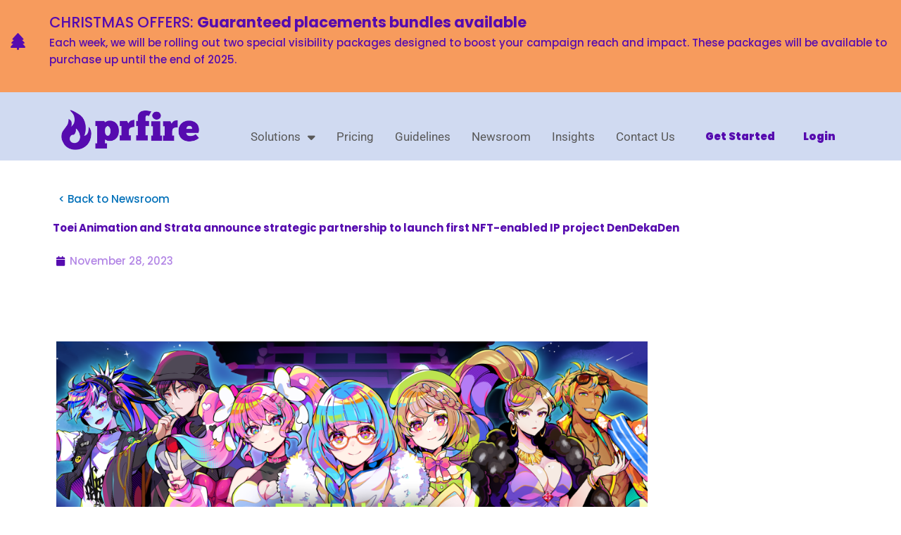

--- FILE ---
content_type: text/html; charset=UTF-8
request_url: https://www.prfire.com/news-releases/toei-animation-and-strata-announce-strategic-partnership-to-launch-first-nft-enabled-ip-project-dendekaden/
body_size: 32447
content:
<!DOCTYPE html>
<html lang="en-US" prefix="og: https://ogp.me/ns#">
<head>
<meta charset="UTF-8">
<meta name="viewport" content="width=device-width, initial-scale=1">
	<link rel="profile" href="https://gmpg.org/xfn/11"> 
	<script id="cookieyes" type="text/javascript" src="https://cdn-cookieyes.com/client_data/6e2733fbedc54d61ad88d4f8/script.js"></script>
<!-- Search Engine Optimization by Rank Math - https://rankmath.com/ -->
<title>Toei Animation And Strata Announce Strategic Partnership To Launch First NFT-enabled IP Project DenDekaDen - PR FIRE US</title>
<meta name="description" content="TOKYO, JAPAN 3rd February 2023 – Toei Animation has formed a strategic business partnership agreement with Strata, an international creative technology"/>
<meta name="robots" content="follow, index, max-snippet:-1, max-video-preview:-1, max-image-preview:large"/>
<link rel="canonical" href="https://www.prfire.com/news-releases/toei-animation-and-strata-announce-strategic-partnership-to-launch-first-nft-enabled-ip-project-dendekaden/" />
<meta property="og:locale" content="en_US" />
<meta property="og:type" content="article" />
<meta property="og:title" content="Toei Animation And Strata Announce Strategic Partnership To Launch First NFT-enabled IP Project DenDekaDen - PR FIRE US" />
<meta property="og:description" content="TOKYO, JAPAN 3rd February 2023 – Toei Animation has formed a strategic business partnership agreement with Strata, an international creative technology" />
<meta property="og:url" content="https://www.prfire.com/news-releases/toei-animation-and-strata-announce-strategic-partnership-to-launch-first-nft-enabled-ip-project-dendekaden/" />
<meta property="og:site_name" content="PR Fire" />
<meta property="article:publisher" content="https://www.facebook.com/prfire.uk" />
<meta property="article:author" content="https://www.facebook.com/prfire.uk" />
<meta property="og:image" content="https://www.prfire.com/wp-content/uploads/2023/11/kl7369vmbffpnlfqk117de4zc1y7.jpeg" />
<meta property="og:image:secure_url" content="https://www.prfire.com/wp-content/uploads/2023/11/kl7369vmbffpnlfqk117de4zc1y7.jpeg" />
<meta property="og:image:width" content="1920" />
<meta property="og:image:height" content="768" />
<meta property="og:image:alt" content="Toei Animation and Strata announce strategic partnership to launch first NFT-enabled IP project DenDekaDen" />
<meta property="og:image:type" content="image/jpeg" />
<meta name="twitter:card" content="summary" />
<meta name="twitter:title" content="Toei Animation And Strata Announce Strategic Partnership To Launch First NFT-enabled IP Project DenDekaDen - PR FIRE US" />
<meta name="twitter:description" content="TOKYO, JAPAN 3rd February 2023 – Toei Animation has formed a strategic business partnership agreement with Strata, an international creative technology" />
<meta name="twitter:image" content="https://www.prfire.com/wp-content/uploads/2023/11/kl7369vmbffpnlfqk117de4zc1y7.jpeg" />
<!-- /Rank Math WordPress SEO plugin -->

<link rel='dns-prefetch' href='//www.prfire.com' />
<link rel='dns-prefetch' href='//js-eu1.hs-scripts.com' />
<link rel="alternate" type="application/rss+xml" title="PR FIRE US &raquo; Feed" href="https://www.prfire.com/feed/" />
<link rel="alternate" type="application/rss+xml" title="PR FIRE US &raquo; Comments Feed" href="https://www.prfire.com/comments/feed/" />
<link rel="alternate" title="oEmbed (JSON)" type="application/json+oembed" href="https://www.prfire.com/wp-json/oembed/1.0/embed?url=https%3A%2F%2Fwww.prfire.com%2Fnews-releases%2Ftoei-animation-and-strata-announce-strategic-partnership-to-launch-first-nft-enabled-ip-project-dendekaden%2F" />
<link rel="alternate" title="oEmbed (XML)" type="text/xml+oembed" href="https://www.prfire.com/wp-json/oembed/1.0/embed?url=https%3A%2F%2Fwww.prfire.com%2Fnews-releases%2Ftoei-animation-and-strata-announce-strategic-partnership-to-launch-first-nft-enabled-ip-project-dendekaden%2F&#038;format=xml" />
<style id='wp-img-auto-sizes-contain-inline-css'>
img:is([sizes=auto i],[sizes^="auto," i]){contain-intrinsic-size:3000px 1500px}
/*# sourceURL=wp-img-auto-sizes-contain-inline-css */
</style>
<link rel='stylesheet' id='br_style-css' href='https://www.prfire.com/wp-content/plugins/wp-articles-importer/css/style.css?ver=6.9' media='all' />
<link rel='stylesheet' id='astra-theme-css-css' href='https://www.prfire.com/wp-content/themes/astra/assets/css/minified/main.min.css?ver=4.11.14' media='all' />
<style id='astra-theme-css-inline-css'>
:root{--ast-post-nav-space:0;--ast-container-default-xlg-padding:3em;--ast-container-default-lg-padding:3em;--ast-container-default-slg-padding:2em;--ast-container-default-md-padding:3em;--ast-container-default-sm-padding:3em;--ast-container-default-xs-padding:2.4em;--ast-container-default-xxs-padding:1.8em;--ast-code-block-background:#EEEEEE;--ast-comment-inputs-background:#FAFAFA;--ast-normal-container-width:1200px;--ast-narrow-container-width:750px;--ast-blog-title-font-weight:normal;--ast-blog-meta-weight:inherit;--ast-global-color-primary:var(--ast-global-color-5);--ast-global-color-secondary:var(--ast-global-color-4);--ast-global-color-alternate-background:var(--ast-global-color-7);--ast-global-color-subtle-background:var(--ast-global-color-6);--ast-bg-style-guide:#F8FAFC;--ast-shadow-style-guide:0px 0px 4px 0 #00000057;--ast-global-dark-bg-style:#fff;--ast-global-dark-lfs:#fbfbfb;--ast-widget-bg-color:#fafafa;--ast-wc-container-head-bg-color:#fbfbfb;--ast-title-layout-bg:#eeeeee;--ast-search-border-color:#e7e7e7;--ast-lifter-hover-bg:#e6e6e6;--ast-gallery-block-color:#000;--srfm-color-input-label:var(--ast-global-color-2);}html{font-size:93.75%;}a{color:var(--ast-global-color-0);}a:hover,a:focus{color:var(--ast-global-color-1);}body,button,input,select,textarea,.ast-button,.ast-custom-button{font-family:-apple-system,BlinkMacSystemFont,Segoe UI,Roboto,Oxygen-Sans,Ubuntu,Cantarell,Helvetica Neue,sans-serif;font-weight:inherit;font-size:15px;font-size:1rem;line-height:var(--ast-body-line-height,1.65em);}blockquote{color:var(--ast-global-color-3);}h1,h2,h3,h4,h5,h6,.entry-content :where(h1,h2,h3,h4,h5,h6),.site-title,.site-title a{font-weight:600;}.ast-site-identity .site-title a{color:var(--ast-global-color-2);}.site-title{font-size:35px;font-size:2.3333333333333rem;display:none;}.site-header .site-description{font-size:15px;font-size:1rem;display:none;}.entry-title{font-size:26px;font-size:1.7333333333333rem;}.archive .ast-article-post .ast-article-inner,.blog .ast-article-post .ast-article-inner,.archive .ast-article-post .ast-article-inner:hover,.blog .ast-article-post .ast-article-inner:hover{overflow:hidden;}h1,.entry-content :where(h1){font-size:40px;font-size:2.6666666666667rem;font-weight:600;line-height:1.4em;}h2,.entry-content :where(h2){font-size:32px;font-size:2.1333333333333rem;font-weight:600;line-height:1.3em;}h3,.entry-content :where(h3){font-size:26px;font-size:1.7333333333333rem;font-weight:600;line-height:1.3em;}h4,.entry-content :where(h4){font-size:24px;font-size:1.6rem;line-height:1.2em;font-weight:600;}h5,.entry-content :where(h5){font-size:20px;font-size:1.3333333333333rem;line-height:1.2em;font-weight:600;}h6,.entry-content :where(h6){font-size:16px;font-size:1.0666666666667rem;line-height:1.25em;font-weight:600;}::selection{background-color:var(--ast-global-color-0);color:#ffffff;}body,h1,h2,h3,h4,h5,h6,.entry-title a,.entry-content :where(h1,h2,h3,h4,h5,h6){color:var(--ast-global-color-3);}.tagcloud a:hover,.tagcloud a:focus,.tagcloud a.current-item{color:#ffffff;border-color:var(--ast-global-color-0);background-color:var(--ast-global-color-0);}input:focus,input[type="text"]:focus,input[type="email"]:focus,input[type="url"]:focus,input[type="password"]:focus,input[type="reset"]:focus,input[type="search"]:focus,textarea:focus{border-color:var(--ast-global-color-0);}input[type="radio"]:checked,input[type=reset],input[type="checkbox"]:checked,input[type="checkbox"]:hover:checked,input[type="checkbox"]:focus:checked,input[type=range]::-webkit-slider-thumb{border-color:var(--ast-global-color-0);background-color:var(--ast-global-color-0);box-shadow:none;}.site-footer a:hover + .post-count,.site-footer a:focus + .post-count{background:var(--ast-global-color-0);border-color:var(--ast-global-color-0);}.single .nav-links .nav-previous,.single .nav-links .nav-next{color:var(--ast-global-color-0);}.entry-meta,.entry-meta *{line-height:1.45;color:var(--ast-global-color-0);}.entry-meta a:not(.ast-button):hover,.entry-meta a:not(.ast-button):hover *,.entry-meta a:not(.ast-button):focus,.entry-meta a:not(.ast-button):focus *,.page-links > .page-link,.page-links .page-link:hover,.post-navigation a:hover{color:var(--ast-global-color-1);}#cat option,.secondary .calendar_wrap thead a,.secondary .calendar_wrap thead a:visited{color:var(--ast-global-color-0);}.secondary .calendar_wrap #today,.ast-progress-val span{background:var(--ast-global-color-0);}.secondary a:hover + .post-count,.secondary a:focus + .post-count{background:var(--ast-global-color-0);border-color:var(--ast-global-color-0);}.calendar_wrap #today > a{color:#ffffff;}.page-links .page-link,.single .post-navigation a{color:var(--ast-global-color-0);}.ast-search-menu-icon .search-form button.search-submit{padding:0 4px;}.ast-search-menu-icon form.search-form{padding-right:0;}.ast-search-menu-icon.slide-search input.search-field{width:0;}.ast-header-search .ast-search-menu-icon.ast-dropdown-active .search-form,.ast-header-search .ast-search-menu-icon.ast-dropdown-active .search-field:focus{transition:all 0.2s;}.search-form input.search-field:focus{outline:none;}.ast-archive-title{color:var(--ast-global-color-2);}.widget-title,.widget .wp-block-heading{font-size:21px;font-size:1.4rem;color:var(--ast-global-color-2);}.ast-single-post .entry-content a,.ast-comment-content a:not(.ast-comment-edit-reply-wrap a){text-decoration:underline;}.ast-single-post .wp-block-button .wp-block-button__link,.ast-single-post .elementor-widget-button .elementor-button,.ast-single-post .entry-content .uagb-tab a,.ast-single-post .entry-content .uagb-ifb-cta a,.ast-single-post .entry-content .wp-block-uagb-buttons a,.ast-single-post .entry-content .uabb-module-content a,.ast-single-post .entry-content .uagb-post-grid a,.ast-single-post .entry-content .uagb-timeline a,.ast-single-post .entry-content .uagb-toc__wrap a,.ast-single-post .entry-content .uagb-taxomony-box a,.entry-content .wp-block-latest-posts > li > a,.ast-single-post .entry-content .wp-block-file__button,a.ast-post-filter-single,.ast-single-post .wp-block-buttons .wp-block-button.is-style-outline .wp-block-button__link,.ast-single-post .ast-comment-content .comment-reply-link,.ast-single-post .ast-comment-content .comment-edit-link{text-decoration:none;}.ast-search-menu-icon.slide-search a:focus-visible:focus-visible,.astra-search-icon:focus-visible,#close:focus-visible,a:focus-visible,.ast-menu-toggle:focus-visible,.site .skip-link:focus-visible,.wp-block-loginout input:focus-visible,.wp-block-search.wp-block-search__button-inside .wp-block-search__inside-wrapper,.ast-header-navigation-arrow:focus-visible,.ast-orders-table__row .ast-orders-table__cell:focus-visible,a#ast-apply-coupon:focus-visible,#ast-apply-coupon:focus-visible,#close:focus-visible,.button.search-submit:focus-visible,#search_submit:focus,.normal-search:focus-visible,.ast-header-account-wrap:focus-visible,.astra-cart-drawer-close:focus,.ast-single-variation:focus,.ast-button:focus{outline-style:dotted;outline-color:inherit;outline-width:thin;}input:focus,input[type="text"]:focus,input[type="email"]:focus,input[type="url"]:focus,input[type="password"]:focus,input[type="reset"]:focus,input[type="search"]:focus,input[type="number"]:focus,textarea:focus,.wp-block-search__input:focus,[data-section="section-header-mobile-trigger"] .ast-button-wrap .ast-mobile-menu-trigger-minimal:focus,.ast-mobile-popup-drawer.active .menu-toggle-close:focus,#ast-scroll-top:focus,#coupon_code:focus,#ast-coupon-code:focus{border-style:dotted;border-color:inherit;border-width:thin;}input{outline:none;}.ast-logo-title-inline .site-logo-img{padding-right:1em;}.site-logo-img img{ transition:all 0.2s linear;}body .ast-oembed-container *{position:absolute;top:0;width:100%;height:100%;left:0;}body .wp-block-embed-pocket-casts .ast-oembed-container *{position:unset;}.ast-single-post-featured-section + article {margin-top: 2em;}.site-content .ast-single-post-featured-section img {width: 100%;overflow: hidden;object-fit: cover;}.site > .ast-single-related-posts-container {margin-top: 0;}@media (min-width: 922px) {.ast-desktop .ast-container--narrow {max-width: var(--ast-narrow-container-width);margin: 0 auto;}}.ast-page-builder-template .hentry {margin: 0;}.ast-page-builder-template .site-content > .ast-container {max-width: 100%;padding: 0;}.ast-page-builder-template .site .site-content #primary {padding: 0;margin: 0;}.ast-page-builder-template .no-results {text-align: center;margin: 4em auto;}.ast-page-builder-template .ast-pagination {padding: 2em;}.ast-page-builder-template .entry-header.ast-no-title.ast-no-thumbnail {margin-top: 0;}.ast-page-builder-template .entry-header.ast-header-without-markup {margin-top: 0;margin-bottom: 0;}.ast-page-builder-template .entry-header.ast-no-title.ast-no-meta {margin-bottom: 0;}.ast-page-builder-template.single .post-navigation {padding-bottom: 2em;}.ast-page-builder-template.single-post .site-content > .ast-container {max-width: 100%;}.ast-page-builder-template .entry-header {margin-top: 2em;margin-left: auto;margin-right: auto;}.ast-single-post.ast-page-builder-template .site-main > article {padding-top: 2em;padding-left: 20px;padding-right: 20px;}.ast-page-builder-template .ast-archive-description {margin: 2em auto 0;padding-left: 20px;padding-right: 20px;}.ast-page-builder-template .ast-row {margin-left: 0;margin-right: 0;}.single.ast-page-builder-template .entry-header + .entry-content,.single.ast-page-builder-template .ast-single-entry-banner + .site-content article .entry-content {margin-bottom: 2em;}@media(min-width: 921px) {.ast-page-builder-template.archive.ast-right-sidebar .ast-row article,.ast-page-builder-template.archive.ast-left-sidebar .ast-row article {padding-left: 0;padding-right: 0;}}@media (max-width:921.9px){#ast-desktop-header{display:none;}}@media (min-width:922px){#ast-mobile-header{display:none;}}@media( max-width: 420px ) {.single .nav-links .nav-previous,.single .nav-links .nav-next {width: 100%;text-align: center;}}.wp-block-buttons.aligncenter{justify-content:center;}@media (max-width:921px){.ast-theme-transparent-header #primary,.ast-theme-transparent-header #secondary{padding:0;}}@media (max-width:921px){.ast-plain-container.ast-no-sidebar #primary{padding:0;}}.ast-plain-container.ast-no-sidebar #primary{margin-top:0;margin-bottom:0;}@media (min-width:1200px){.ast-plain-container.ast-no-sidebar #primary{margin-top:60px;margin-bottom:60px;}}.wp-block-button.is-style-outline .wp-block-button__link{border-color:var(--ast-global-color-0);}div.wp-block-button.is-style-outline > .wp-block-button__link:not(.has-text-color),div.wp-block-button.wp-block-button__link.is-style-outline:not(.has-text-color){color:var(--ast-global-color-0);}.wp-block-button.is-style-outline .wp-block-button__link:hover,.wp-block-buttons .wp-block-button.is-style-outline .wp-block-button__link:focus,.wp-block-buttons .wp-block-button.is-style-outline > .wp-block-button__link:not(.has-text-color):hover,.wp-block-buttons .wp-block-button.wp-block-button__link.is-style-outline:not(.has-text-color):hover{color:#ffffff;background-color:var(--ast-global-color-1);border-color:var(--ast-global-color-1);}.post-page-numbers.current .page-link,.ast-pagination .page-numbers.current{color:#ffffff;border-color:var(--ast-global-color-0);background-color:var(--ast-global-color-0);}.wp-block-button.is-style-outline .wp-block-button__link.wp-element-button,.ast-outline-button{border-color:var(--ast-global-color-0);font-family:inherit;font-weight:inherit;line-height:1em;}.wp-block-buttons .wp-block-button.is-style-outline > .wp-block-button__link:not(.has-text-color),.wp-block-buttons .wp-block-button.wp-block-button__link.is-style-outline:not(.has-text-color),.ast-outline-button{color:var(--ast-global-color-0);}.wp-block-button.is-style-outline .wp-block-button__link:hover,.wp-block-buttons .wp-block-button.is-style-outline .wp-block-button__link:focus,.wp-block-buttons .wp-block-button.is-style-outline > .wp-block-button__link:not(.has-text-color):hover,.wp-block-buttons .wp-block-button.wp-block-button__link.is-style-outline:not(.has-text-color):hover,.ast-outline-button:hover,.ast-outline-button:focus,.wp-block-uagb-buttons-child .uagb-buttons-repeater.ast-outline-button:hover,.wp-block-uagb-buttons-child .uagb-buttons-repeater.ast-outline-button:focus{color:#ffffff;background-color:var(--ast-global-color-1);border-color:var(--ast-global-color-1);}.wp-block-button .wp-block-button__link.wp-element-button.is-style-outline:not(.has-background),.wp-block-button.is-style-outline>.wp-block-button__link.wp-element-button:not(.has-background),.ast-outline-button{background-color:transparent;}.entry-content[data-ast-blocks-layout] > figure{margin-bottom:1em;}h1.widget-title{font-weight:600;}h2.widget-title{font-weight:600;}h3.widget-title{font-weight:600;}.elementor-widget-container .elementor-loop-container .e-loop-item[data-elementor-type="loop-item"]{width:100%;}#page{display:flex;flex-direction:column;min-height:100vh;}.ast-404-layout-1 h1.page-title{color:var(--ast-global-color-2);}.single .post-navigation a{line-height:1em;height:inherit;}.error-404 .page-sub-title{font-size:1.5rem;font-weight:inherit;}.search .site-content .content-area .search-form{margin-bottom:0;}#page .site-content{flex-grow:1;}.widget{margin-bottom:1.25em;}#secondary li{line-height:1.5em;}#secondary .wp-block-group h2{margin-bottom:0.7em;}#secondary h2{font-size:1.7rem;}.ast-separate-container .ast-article-post,.ast-separate-container .ast-article-single,.ast-separate-container .comment-respond{padding:3em;}.ast-separate-container .ast-article-single .ast-article-single{padding:0;}.ast-article-single .wp-block-post-template-is-layout-grid{padding-left:0;}.ast-separate-container .comments-title,.ast-narrow-container .comments-title{padding:1.5em 2em;}.ast-page-builder-template .comment-form-textarea,.ast-comment-formwrap .ast-grid-common-col{padding:0;}.ast-comment-formwrap{padding:0;display:inline-flex;column-gap:20px;width:100%;margin-left:0;margin-right:0;}.comments-area textarea#comment:focus,.comments-area textarea#comment:active,.comments-area .ast-comment-formwrap input[type="text"]:focus,.comments-area .ast-comment-formwrap input[type="text"]:active {box-shadow:none;outline:none;}.archive.ast-page-builder-template .entry-header{margin-top:2em;}.ast-page-builder-template .ast-comment-formwrap{width:100%;}.entry-title{margin-bottom:0.5em;}.ast-archive-description p{font-size:inherit;font-weight:inherit;line-height:inherit;}.ast-separate-container .ast-comment-list li.depth-1,.hentry{margin-bottom:2em;}@media (min-width:921px){.ast-left-sidebar.ast-page-builder-template #secondary,.archive.ast-right-sidebar.ast-page-builder-template .site-main{padding-left:20px;padding-right:20px;}}@media (max-width:544px){.ast-comment-formwrap.ast-row{column-gap:10px;display:inline-block;}#ast-commentform .ast-grid-common-col{position:relative;width:100%;}}@media (min-width:1201px){.ast-separate-container .ast-article-post,.ast-separate-container .ast-article-single,.ast-separate-container .ast-author-box,.ast-separate-container .ast-404-layout-1,.ast-separate-container .no-results{padding:3em;}}@media (max-width:921px){.ast-left-sidebar #content > .ast-container{display:flex;flex-direction:column-reverse;width:100%;}}@media (min-width:922px){.ast-separate-container.ast-right-sidebar #primary,.ast-separate-container.ast-left-sidebar #primary{border:0;}.search-no-results.ast-separate-container #primary{margin-bottom:4em;}}.wp-block-button .wp-block-button__link{color:#ffffff;}.wp-block-button .wp-block-button__link:hover,.wp-block-button .wp-block-button__link:focus{color:#ffffff;background-color:var(--ast-global-color-1);border-color:var(--ast-global-color-1);}.elementor-widget-heading h1.elementor-heading-title{line-height:1.4em;}.elementor-widget-heading h2.elementor-heading-title{line-height:1.3em;}.elementor-widget-heading h3.elementor-heading-title{line-height:1.3em;}.elementor-widget-heading h4.elementor-heading-title{line-height:1.2em;}.elementor-widget-heading h5.elementor-heading-title{line-height:1.2em;}.elementor-widget-heading h6.elementor-heading-title{line-height:1.25em;}.wp-block-button .wp-block-button__link,.wp-block-search .wp-block-search__button,body .wp-block-file .wp-block-file__button{border-color:var(--ast-global-color-0);background-color:var(--ast-global-color-0);color:#ffffff;font-family:inherit;font-weight:inherit;line-height:1em;padding-top:15px;padding-right:30px;padding-bottom:15px;padding-left:30px;}@media (max-width:921px){.wp-block-button .wp-block-button__link,.wp-block-search .wp-block-search__button,body .wp-block-file .wp-block-file__button{padding-top:14px;padding-right:28px;padding-bottom:14px;padding-left:28px;}}@media (max-width:544px){.wp-block-button .wp-block-button__link,.wp-block-search .wp-block-search__button,body .wp-block-file .wp-block-file__button{padding-top:12px;padding-right:24px;padding-bottom:12px;padding-left:24px;}}.menu-toggle,button,.ast-button,.ast-custom-button,.button,input#submit,input[type="button"],input[type="submit"],input[type="reset"],form[CLASS*="wp-block-search__"].wp-block-search .wp-block-search__inside-wrapper .wp-block-search__button,body .wp-block-file .wp-block-file__button,.search .search-submit{border-style:solid;border-top-width:0;border-right-width:0;border-left-width:0;border-bottom-width:0;color:#ffffff;border-color:var(--ast-global-color-0);background-color:var(--ast-global-color-0);padding-top:15px;padding-right:30px;padding-bottom:15px;padding-left:30px;font-family:inherit;font-weight:inherit;line-height:1em;}button:focus,.menu-toggle:hover,button:hover,.ast-button:hover,.ast-custom-button:hover .button:hover,.ast-custom-button:hover ,input[type=reset]:hover,input[type=reset]:focus,input#submit:hover,input#submit:focus,input[type="button"]:hover,input[type="button"]:focus,input[type="submit"]:hover,input[type="submit"]:focus,form[CLASS*="wp-block-search__"].wp-block-search .wp-block-search__inside-wrapper .wp-block-search__button:hover,form[CLASS*="wp-block-search__"].wp-block-search .wp-block-search__inside-wrapper .wp-block-search__button:focus,body .wp-block-file .wp-block-file__button:hover,body .wp-block-file .wp-block-file__button:focus{color:#ffffff;background-color:var(--ast-global-color-1);border-color:var(--ast-global-color-1);}form[CLASS*="wp-block-search__"].wp-block-search .wp-block-search__inside-wrapper .wp-block-search__button.has-icon{padding-top:calc(15px - 3px);padding-right:calc(30px - 3px);padding-bottom:calc(15px - 3px);padding-left:calc(30px - 3px);}@media (max-width:921px){.menu-toggle,button,.ast-button,.ast-custom-button,.button,input#submit,input[type="button"],input[type="submit"],input[type="reset"],form[CLASS*="wp-block-search__"].wp-block-search .wp-block-search__inside-wrapper .wp-block-search__button,body .wp-block-file .wp-block-file__button,.search .search-submit{padding-top:14px;padding-right:28px;padding-bottom:14px;padding-left:28px;}}@media (max-width:544px){.menu-toggle,button,.ast-button,.ast-custom-button,.button,input#submit,input[type="button"],input[type="submit"],input[type="reset"],form[CLASS*="wp-block-search__"].wp-block-search .wp-block-search__inside-wrapper .wp-block-search__button,body .wp-block-file .wp-block-file__button,.search .search-submit{padding-top:12px;padding-right:24px;padding-bottom:12px;padding-left:24px;}}@media (max-width:921px){.ast-mobile-header-stack .main-header-bar .ast-search-menu-icon{display:inline-block;}.ast-header-break-point.ast-header-custom-item-outside .ast-mobile-header-stack .main-header-bar .ast-search-icon{margin:0;}.ast-comment-avatar-wrap img{max-width:2.5em;}.ast-comment-meta{padding:0 1.8888em 1.3333em;}.ast-separate-container .ast-comment-list li.depth-1{padding:1.5em 2.14em;}.ast-separate-container .comment-respond{padding:2em 2.14em;}}@media (min-width:544px){.ast-container{max-width:100%;}}@media (max-width:544px){.ast-separate-container .ast-article-post,.ast-separate-container .ast-article-single,.ast-separate-container .comments-title,.ast-separate-container .ast-archive-description{padding:1.5em 1em;}.ast-separate-container #content .ast-container{padding-left:0.54em;padding-right:0.54em;}.ast-separate-container .ast-comment-list .bypostauthor{padding:.5em;}.ast-search-menu-icon.ast-dropdown-active .search-field{width:170px;}} #ast-mobile-header .ast-site-header-cart-li a{pointer-events:none;}.ast-separate-container{background-color:var(--ast-global-color-4);}@media (max-width:921px){.site-title{display:block;}.site-header .site-description{display:none;}h1,.entry-content :where(h1){font-size:30px;}h2,.entry-content :where(h2){font-size:25px;}h3,.entry-content :where(h3){font-size:20px;}}@media (max-width:544px){.site-title{display:block;}.site-header .site-description{display:none;}h1,.entry-content :where(h1){font-size:30px;}h2,.entry-content :where(h2){font-size:25px;}h3,.entry-content :where(h3){font-size:20px;}}@media (max-width:921px){html{font-size:85.5%;}}@media (max-width:544px){html{font-size:85.5%;}}@media (min-width:922px){.ast-container{max-width:1240px;}}@media (min-width:922px){.site-content .ast-container{display:flex;}}@media (max-width:921px){.site-content .ast-container{flex-direction:column;}}@media (min-width:922px){.main-header-menu .sub-menu .menu-item.ast-left-align-sub-menu:hover > .sub-menu,.main-header-menu .sub-menu .menu-item.ast-left-align-sub-menu.focus > .sub-menu{margin-left:-0px;}}.site .comments-area{padding-bottom:3em;}.wp-block-file {display: flex;align-items: center;flex-wrap: wrap;justify-content: space-between;}.wp-block-pullquote {border: none;}.wp-block-pullquote blockquote::before {content: "\201D";font-family: "Helvetica",sans-serif;display: flex;transform: rotate( 180deg );font-size: 6rem;font-style: normal;line-height: 1;font-weight: bold;align-items: center;justify-content: center;}.has-text-align-right > blockquote::before {justify-content: flex-start;}.has-text-align-left > blockquote::before {justify-content: flex-end;}figure.wp-block-pullquote.is-style-solid-color blockquote {max-width: 100%;text-align: inherit;}:root {--wp--custom--ast-default-block-top-padding: 3em;--wp--custom--ast-default-block-right-padding: 3em;--wp--custom--ast-default-block-bottom-padding: 3em;--wp--custom--ast-default-block-left-padding: 3em;--wp--custom--ast-container-width: 1200px;--wp--custom--ast-content-width-size: 1200px;--wp--custom--ast-wide-width-size: calc(1200px + var(--wp--custom--ast-default-block-left-padding) + var(--wp--custom--ast-default-block-right-padding));}.ast-narrow-container {--wp--custom--ast-content-width-size: 750px;--wp--custom--ast-wide-width-size: 750px;}@media(max-width: 921px) {:root {--wp--custom--ast-default-block-top-padding: 3em;--wp--custom--ast-default-block-right-padding: 2em;--wp--custom--ast-default-block-bottom-padding: 3em;--wp--custom--ast-default-block-left-padding: 2em;}}@media(max-width: 544px) {:root {--wp--custom--ast-default-block-top-padding: 3em;--wp--custom--ast-default-block-right-padding: 1.5em;--wp--custom--ast-default-block-bottom-padding: 3em;--wp--custom--ast-default-block-left-padding: 1.5em;}}.entry-content > .wp-block-group,.entry-content > .wp-block-cover,.entry-content > .wp-block-columns {padding-top: var(--wp--custom--ast-default-block-top-padding);padding-right: var(--wp--custom--ast-default-block-right-padding);padding-bottom: var(--wp--custom--ast-default-block-bottom-padding);padding-left: var(--wp--custom--ast-default-block-left-padding);}.ast-plain-container.ast-no-sidebar .entry-content > .alignfull,.ast-page-builder-template .ast-no-sidebar .entry-content > .alignfull {margin-left: calc( -50vw + 50%);margin-right: calc( -50vw + 50%);max-width: 100vw;width: 100vw;}.ast-plain-container.ast-no-sidebar .entry-content .alignfull .alignfull,.ast-page-builder-template.ast-no-sidebar .entry-content .alignfull .alignfull,.ast-plain-container.ast-no-sidebar .entry-content .alignfull .alignwide,.ast-page-builder-template.ast-no-sidebar .entry-content .alignfull .alignwide,.ast-plain-container.ast-no-sidebar .entry-content .alignwide .alignfull,.ast-page-builder-template.ast-no-sidebar .entry-content .alignwide .alignfull,.ast-plain-container.ast-no-sidebar .entry-content .alignwide .alignwide,.ast-page-builder-template.ast-no-sidebar .entry-content .alignwide .alignwide,.ast-plain-container.ast-no-sidebar .entry-content .wp-block-column .alignfull,.ast-page-builder-template.ast-no-sidebar .entry-content .wp-block-column .alignfull,.ast-plain-container.ast-no-sidebar .entry-content .wp-block-column .alignwide,.ast-page-builder-template.ast-no-sidebar .entry-content .wp-block-column .alignwide {margin-left: auto;margin-right: auto;width: 100%;}[data-ast-blocks-layout] .wp-block-separator:not(.is-style-dots) {height: 0;}[data-ast-blocks-layout] .wp-block-separator {margin: 20px auto;}[data-ast-blocks-layout] .wp-block-separator:not(.is-style-wide):not(.is-style-dots) {max-width: 100px;}[data-ast-blocks-layout] .wp-block-separator.has-background {padding: 0;}.entry-content[data-ast-blocks-layout] > * {max-width: var(--wp--custom--ast-content-width-size);margin-left: auto;margin-right: auto;}.entry-content[data-ast-blocks-layout] > .alignwide {max-width: var(--wp--custom--ast-wide-width-size);}.entry-content[data-ast-blocks-layout] .alignfull {max-width: none;}.entry-content .wp-block-columns {margin-bottom: 0;}blockquote {margin: 1.5em;border-color: rgba(0,0,0,0.05);}.wp-block-quote:not(.has-text-align-right):not(.has-text-align-center) {border-left: 5px solid rgba(0,0,0,0.05);}.has-text-align-right > blockquote,blockquote.has-text-align-right {border-right: 5px solid rgba(0,0,0,0.05);}.has-text-align-left > blockquote,blockquote.has-text-align-left {border-left: 5px solid rgba(0,0,0,0.05);}.wp-block-site-tagline,.wp-block-latest-posts .read-more {margin-top: 15px;}.wp-block-loginout p label {display: block;}.wp-block-loginout p:not(.login-remember):not(.login-submit) input {width: 100%;}.wp-block-loginout input:focus {border-color: transparent;}.wp-block-loginout input:focus {outline: thin dotted;}.entry-content .wp-block-media-text .wp-block-media-text__content {padding: 0 0 0 8%;}.entry-content .wp-block-media-text.has-media-on-the-right .wp-block-media-text__content {padding: 0 8% 0 0;}.entry-content .wp-block-media-text.has-background .wp-block-media-text__content {padding: 8%;}.entry-content .wp-block-cover:not([class*="background-color"]):not(.has-text-color.has-link-color) .wp-block-cover__inner-container,.entry-content .wp-block-cover:not([class*="background-color"]) .wp-block-cover-image-text,.entry-content .wp-block-cover:not([class*="background-color"]) .wp-block-cover-text,.entry-content .wp-block-cover-image:not([class*="background-color"]) .wp-block-cover__inner-container,.entry-content .wp-block-cover-image:not([class*="background-color"]) .wp-block-cover-image-text,.entry-content .wp-block-cover-image:not([class*="background-color"]) .wp-block-cover-text {color: var(--ast-global-color-primary,var(--ast-global-color-5));}.wp-block-loginout .login-remember input {width: 1.1rem;height: 1.1rem;margin: 0 5px 4px 0;vertical-align: middle;}.wp-block-latest-posts > li > *:first-child,.wp-block-latest-posts:not(.is-grid) > li:first-child {margin-top: 0;}.entry-content > .wp-block-buttons,.entry-content > .wp-block-uagb-buttons {margin-bottom: 1.5em;}.wp-block-search__inside-wrapper .wp-block-search__input {padding: 0 10px;color: var(--ast-global-color-3);background: var(--ast-global-color-primary,var(--ast-global-color-5));border-color: var(--ast-border-color);}.wp-block-latest-posts .read-more {margin-bottom: 1.5em;}.wp-block-search__no-button .wp-block-search__inside-wrapper .wp-block-search__input {padding-top: 5px;padding-bottom: 5px;}.wp-block-latest-posts .wp-block-latest-posts__post-date,.wp-block-latest-posts .wp-block-latest-posts__post-author {font-size: 1rem;}.wp-block-latest-posts > li > *,.wp-block-latest-posts:not(.is-grid) > li {margin-top: 12px;margin-bottom: 12px;}.ast-page-builder-template .entry-content[data-ast-blocks-layout] > .alignwide:where(:not(.uagb-is-root-container):not(.spectra-is-root-container)) > * {max-width: var(--wp--custom--ast-wide-width-size);}.ast-page-builder-template .entry-content[data-ast-blocks-layout] > .inherit-container-width > *,.ast-page-builder-template .entry-content[data-ast-blocks-layout] > *:not(.wp-block-group):where(:not(.uagb-is-root-container):not(.spectra-is-root-container)) > *,.entry-content[data-ast-blocks-layout] > .wp-block-cover .wp-block-cover__inner-container {max-width: var(--wp--custom--ast-content-width-size) ;margin-left: auto;margin-right: auto;}.ast-page-builder-template .entry-content[data-ast-blocks-layout] > *,.ast-page-builder-template .entry-content[data-ast-blocks-layout] > .alignfull:where(:not(.wp-block-group):not(.uagb-is-root-container):not(.spectra-is-root-container)) > * {max-width: none;}.entry-content[data-ast-blocks-layout] .wp-block-cover:not(.alignleft):not(.alignright) {width: auto;}@media(max-width: 1200px) {.ast-separate-container .entry-content > .alignfull,.ast-separate-container .entry-content[data-ast-blocks-layout] > .alignwide,.ast-plain-container .entry-content[data-ast-blocks-layout] > .alignwide,.ast-plain-container .entry-content .alignfull {margin-left: calc(-1 * min(var(--ast-container-default-xlg-padding),20px)) ;margin-right: calc(-1 * min(var(--ast-container-default-xlg-padding),20px));}}@media(min-width: 1201px) {.ast-separate-container .entry-content > .alignfull {margin-left: calc(-1 * var(--ast-container-default-xlg-padding) );margin-right: calc(-1 * var(--ast-container-default-xlg-padding) );}.ast-separate-container .entry-content[data-ast-blocks-layout] > .alignwide,.ast-plain-container .entry-content[data-ast-blocks-layout] > .alignwide {margin-left: calc(-1 * var(--wp--custom--ast-default-block-left-padding) );margin-right: calc(-1 * var(--wp--custom--ast-default-block-right-padding) );}}@media(min-width: 921px) {.ast-separate-container .entry-content .wp-block-group.alignwide:not(.inherit-container-width) > :where(:not(.alignleft):not(.alignright)),.ast-plain-container .entry-content .wp-block-group.alignwide:not(.inherit-container-width) > :where(:not(.alignleft):not(.alignright)) {max-width: calc( var(--wp--custom--ast-content-width-size) + 80px );}.ast-plain-container.ast-right-sidebar .entry-content[data-ast-blocks-layout] .alignfull,.ast-plain-container.ast-left-sidebar .entry-content[data-ast-blocks-layout] .alignfull {margin-left: -60px;margin-right: -60px;}}@media(min-width: 544px) {.entry-content > .alignleft {margin-right: 20px;}.entry-content > .alignright {margin-left: 20px;}}@media (max-width:544px){.wp-block-columns .wp-block-column:not(:last-child){margin-bottom:20px;}.wp-block-latest-posts{margin:0;}}@media( max-width: 600px ) {.entry-content .wp-block-media-text .wp-block-media-text__content,.entry-content .wp-block-media-text.has-media-on-the-right .wp-block-media-text__content {padding: 8% 0 0;}.entry-content .wp-block-media-text.has-background .wp-block-media-text__content {padding: 8%;}}.ast-page-builder-template .entry-header {padding-left: 0;}.ast-narrow-container .site-content .wp-block-uagb-image--align-full .wp-block-uagb-image__figure {max-width: 100%;margin-left: auto;margin-right: auto;}:root .has-ast-global-color-0-color{color:var(--ast-global-color-0);}:root .has-ast-global-color-0-background-color{background-color:var(--ast-global-color-0);}:root .wp-block-button .has-ast-global-color-0-color{color:var(--ast-global-color-0);}:root .wp-block-button .has-ast-global-color-0-background-color{background-color:var(--ast-global-color-0);}:root .has-ast-global-color-1-color{color:var(--ast-global-color-1);}:root .has-ast-global-color-1-background-color{background-color:var(--ast-global-color-1);}:root .wp-block-button .has-ast-global-color-1-color{color:var(--ast-global-color-1);}:root .wp-block-button .has-ast-global-color-1-background-color{background-color:var(--ast-global-color-1);}:root .has-ast-global-color-2-color{color:var(--ast-global-color-2);}:root .has-ast-global-color-2-background-color{background-color:var(--ast-global-color-2);}:root .wp-block-button .has-ast-global-color-2-color{color:var(--ast-global-color-2);}:root .wp-block-button .has-ast-global-color-2-background-color{background-color:var(--ast-global-color-2);}:root .has-ast-global-color-3-color{color:var(--ast-global-color-3);}:root .has-ast-global-color-3-background-color{background-color:var(--ast-global-color-3);}:root .wp-block-button .has-ast-global-color-3-color{color:var(--ast-global-color-3);}:root .wp-block-button .has-ast-global-color-3-background-color{background-color:var(--ast-global-color-3);}:root .has-ast-global-color-4-color{color:var(--ast-global-color-4);}:root .has-ast-global-color-4-background-color{background-color:var(--ast-global-color-4);}:root .wp-block-button .has-ast-global-color-4-color{color:var(--ast-global-color-4);}:root .wp-block-button .has-ast-global-color-4-background-color{background-color:var(--ast-global-color-4);}:root .has-ast-global-color-5-color{color:var(--ast-global-color-5);}:root .has-ast-global-color-5-background-color{background-color:var(--ast-global-color-5);}:root .wp-block-button .has-ast-global-color-5-color{color:var(--ast-global-color-5);}:root .wp-block-button .has-ast-global-color-5-background-color{background-color:var(--ast-global-color-5);}:root .has-ast-global-color-6-color{color:var(--ast-global-color-6);}:root .has-ast-global-color-6-background-color{background-color:var(--ast-global-color-6);}:root .wp-block-button .has-ast-global-color-6-color{color:var(--ast-global-color-6);}:root .wp-block-button .has-ast-global-color-6-background-color{background-color:var(--ast-global-color-6);}:root .has-ast-global-color-7-color{color:var(--ast-global-color-7);}:root .has-ast-global-color-7-background-color{background-color:var(--ast-global-color-7);}:root .wp-block-button .has-ast-global-color-7-color{color:var(--ast-global-color-7);}:root .wp-block-button .has-ast-global-color-7-background-color{background-color:var(--ast-global-color-7);}:root .has-ast-global-color-8-color{color:var(--ast-global-color-8);}:root .has-ast-global-color-8-background-color{background-color:var(--ast-global-color-8);}:root .wp-block-button .has-ast-global-color-8-color{color:var(--ast-global-color-8);}:root .wp-block-button .has-ast-global-color-8-background-color{background-color:var(--ast-global-color-8);}:root{--ast-global-color-0:#0170B9;--ast-global-color-1:#3a3a3a;--ast-global-color-2:#3a3a3a;--ast-global-color-3:#4B4F58;--ast-global-color-4:#F5F5F5;--ast-global-color-5:#FFFFFF;--ast-global-color-6:#E5E5E5;--ast-global-color-7:#424242;--ast-global-color-8:#000000;}:root {--ast-border-color : var(--ast-global-color-6);}.ast-single-entry-banner {-js-display: flex;display: flex;flex-direction: column;justify-content: center;text-align: center;position: relative;background: var(--ast-title-layout-bg);}.ast-single-entry-banner[data-banner-layout="layout-1"] {max-width: 1200px;background: inherit;padding: 20px 0;}.ast-single-entry-banner[data-banner-width-type="custom"] {margin: 0 auto;width: 100%;}.ast-single-entry-banner + .site-content .entry-header {margin-bottom: 0;}.site .ast-author-avatar {--ast-author-avatar-size: ;}a.ast-underline-text {text-decoration: underline;}.ast-container > .ast-terms-link {position: relative;display: block;}a.ast-button.ast-badge-tax {padding: 4px 8px;border-radius: 3px;font-size: inherit;}header.entry-header{text-align:left;}header.entry-header > *:not(:last-child){margin-bottom:10px;}@media (max-width:921px){header.entry-header{text-align:left;}}@media (max-width:544px){header.entry-header{text-align:left;}}.ast-archive-entry-banner {-js-display: flex;display: flex;flex-direction: column;justify-content: center;text-align: center;position: relative;background: var(--ast-title-layout-bg);}.ast-archive-entry-banner[data-banner-width-type="custom"] {margin: 0 auto;width: 100%;}.ast-archive-entry-banner[data-banner-layout="layout-1"] {background: inherit;padding: 20px 0;text-align: left;}body.archive .ast-archive-description{max-width:1200px;width:100%;text-align:left;padding-top:3em;padding-right:3em;padding-bottom:3em;padding-left:3em;}body.archive .ast-archive-description .ast-archive-title,body.archive .ast-archive-description .ast-archive-title *{font-size:40px;font-size:2.6666666666667rem;}body.archive .ast-archive-description > *:not(:last-child){margin-bottom:10px;}@media (max-width:921px){body.archive .ast-archive-description{text-align:left;}}@media (max-width:544px){body.archive .ast-archive-description{text-align:left;}}.ast-breadcrumbs .trail-browse,.ast-breadcrumbs .trail-items,.ast-breadcrumbs .trail-items li{display:inline-block;margin:0;padding:0;border:none;background:inherit;text-indent:0;text-decoration:none;}.ast-breadcrumbs .trail-browse{font-size:inherit;font-style:inherit;font-weight:inherit;color:inherit;}.ast-breadcrumbs .trail-items{list-style:none;}.trail-items li::after{padding:0 0.3em;content:"\00bb";}.trail-items li:last-of-type::after{display:none;}h1,h2,h3,h4,h5,h6,.entry-content :where(h1,h2,h3,h4,h5,h6){color:var(--ast-global-color-2);}.entry-title a{color:var(--ast-global-color-2);}@media (max-width:921px){.ast-builder-grid-row-container.ast-builder-grid-row-tablet-3-firstrow .ast-builder-grid-row > *:first-child,.ast-builder-grid-row-container.ast-builder-grid-row-tablet-3-lastrow .ast-builder-grid-row > *:last-child{grid-column:1 / -1;}}@media (max-width:544px){.ast-builder-grid-row-container.ast-builder-grid-row-mobile-3-firstrow .ast-builder-grid-row > *:first-child,.ast-builder-grid-row-container.ast-builder-grid-row-mobile-3-lastrow .ast-builder-grid-row > *:last-child{grid-column:1 / -1;}}.ast-builder-layout-element[data-section="title_tagline"]{display:flex;}@media (max-width:921px){.ast-header-break-point .ast-builder-layout-element[data-section="title_tagline"]{display:flex;}}@media (max-width:544px){.ast-header-break-point .ast-builder-layout-element[data-section="title_tagline"]{display:flex;}}.ast-builder-menu-1{font-family:inherit;font-weight:inherit;}.ast-builder-menu-1 .sub-menu,.ast-builder-menu-1 .inline-on-mobile .sub-menu{border-top-width:2px;border-bottom-width:0px;border-right-width:0px;border-left-width:0px;border-color:var(--ast-global-color-0);border-style:solid;}.ast-builder-menu-1 .sub-menu .sub-menu{top:-2px;}.ast-builder-menu-1 .main-header-menu > .menu-item > .sub-menu,.ast-builder-menu-1 .main-header-menu > .menu-item > .astra-full-megamenu-wrapper{margin-top:0px;}.ast-desktop .ast-builder-menu-1 .main-header-menu > .menu-item > .sub-menu:before,.ast-desktop .ast-builder-menu-1 .main-header-menu > .menu-item > .astra-full-megamenu-wrapper:before{height:calc( 0px + 2px + 5px );}.ast-desktop .ast-builder-menu-1 .menu-item .sub-menu .menu-link{border-style:none;}@media (max-width:921px){.ast-header-break-point .ast-builder-menu-1 .menu-item.menu-item-has-children > .ast-menu-toggle{top:0;}.ast-builder-menu-1 .inline-on-mobile .menu-item.menu-item-has-children > .ast-menu-toggle{right:-15px;}.ast-builder-menu-1 .menu-item-has-children > .menu-link:after{content:unset;}.ast-builder-menu-1 .main-header-menu > .menu-item > .sub-menu,.ast-builder-menu-1 .main-header-menu > .menu-item > .astra-full-megamenu-wrapper{margin-top:0;}}@media (max-width:544px){.ast-header-break-point .ast-builder-menu-1 .menu-item.menu-item-has-children > .ast-menu-toggle{top:0;}.ast-builder-menu-1 .main-header-menu > .menu-item > .sub-menu,.ast-builder-menu-1 .main-header-menu > .menu-item > .astra-full-megamenu-wrapper{margin-top:0;}}.ast-builder-menu-1{display:flex;}@media (max-width:921px){.ast-header-break-point .ast-builder-menu-1{display:flex;}}@media (max-width:544px){.ast-header-break-point .ast-builder-menu-1{display:flex;}}.site-below-footer-wrap{padding-top:20px;padding-bottom:20px;}.site-below-footer-wrap[data-section="section-below-footer-builder"]{background-color:var( --ast-global-color-primary,--ast-global-color-4 );min-height:80px;border-style:solid;border-width:0px;border-top-width:1px;border-top-color:var(--ast-global-color-subtle-background,--ast-global-color-6);}.site-below-footer-wrap[data-section="section-below-footer-builder"] .ast-builder-grid-row{max-width:1200px;min-height:80px;margin-left:auto;margin-right:auto;}.site-below-footer-wrap[data-section="section-below-footer-builder"] .ast-builder-grid-row,.site-below-footer-wrap[data-section="section-below-footer-builder"] .site-footer-section{align-items:flex-start;}.site-below-footer-wrap[data-section="section-below-footer-builder"].ast-footer-row-inline .site-footer-section{display:flex;margin-bottom:0;}.ast-builder-grid-row-full .ast-builder-grid-row{grid-template-columns:1fr;}@media (max-width:921px){.site-below-footer-wrap[data-section="section-below-footer-builder"].ast-footer-row-tablet-inline .site-footer-section{display:flex;margin-bottom:0;}.site-below-footer-wrap[data-section="section-below-footer-builder"].ast-footer-row-tablet-stack .site-footer-section{display:block;margin-bottom:10px;}.ast-builder-grid-row-container.ast-builder-grid-row-tablet-full .ast-builder-grid-row{grid-template-columns:1fr;}}@media (max-width:544px){.site-below-footer-wrap[data-section="section-below-footer-builder"].ast-footer-row-mobile-inline .site-footer-section{display:flex;margin-bottom:0;}.site-below-footer-wrap[data-section="section-below-footer-builder"].ast-footer-row-mobile-stack .site-footer-section{display:block;margin-bottom:10px;}.ast-builder-grid-row-container.ast-builder-grid-row-mobile-full .ast-builder-grid-row{grid-template-columns:1fr;}}.site-below-footer-wrap[data-section="section-below-footer-builder"]{display:grid;}@media (max-width:921px){.ast-header-break-point .site-below-footer-wrap[data-section="section-below-footer-builder"]{display:grid;}}@media (max-width:544px){.ast-header-break-point .site-below-footer-wrap[data-section="section-below-footer-builder"]{display:grid;}}.ast-footer-copyright{text-align:center;}.ast-footer-copyright.site-footer-focus-item {color:var(--ast-global-color-3);}@media (max-width:921px){.ast-footer-copyright{text-align:center;}}@media (max-width:544px){.ast-footer-copyright{text-align:center;}}.ast-footer-copyright.ast-builder-layout-element{display:flex;}@media (max-width:921px){.ast-header-break-point .ast-footer-copyright.ast-builder-layout-element{display:flex;}}@media (max-width:544px){.ast-header-break-point .ast-footer-copyright.ast-builder-layout-element{display:flex;}}.footer-widget-area.widget-area.site-footer-focus-item{width:auto;}.ast-footer-row-inline .footer-widget-area.widget-area.site-footer-focus-item{width:100%;}.elementor-posts-container [CLASS*="ast-width-"]{width:100%;}.elementor-template-full-width .ast-container{display:block;}.elementor-screen-only,.screen-reader-text,.screen-reader-text span,.ui-helper-hidden-accessible{top:0 !important;}@media (max-width:544px){.elementor-element .elementor-wc-products .woocommerce[class*="columns-"] ul.products li.product{width:auto;margin:0;}.elementor-element .woocommerce .woocommerce-result-count{float:none;}}.ast-header-break-point .main-header-bar{border-bottom-width:1px;}@media (min-width:922px){.main-header-bar{border-bottom-width:1px;}}.main-header-menu .menu-item, #astra-footer-menu .menu-item, .main-header-bar .ast-masthead-custom-menu-items{-js-display:flex;display:flex;-webkit-box-pack:center;-webkit-justify-content:center;-moz-box-pack:center;-ms-flex-pack:center;justify-content:center;-webkit-box-orient:vertical;-webkit-box-direction:normal;-webkit-flex-direction:column;-moz-box-orient:vertical;-moz-box-direction:normal;-ms-flex-direction:column;flex-direction:column;}.main-header-menu > .menu-item > .menu-link, #astra-footer-menu > .menu-item > .menu-link{height:100%;-webkit-box-align:center;-webkit-align-items:center;-moz-box-align:center;-ms-flex-align:center;align-items:center;-js-display:flex;display:flex;}.ast-header-break-point .main-navigation ul .menu-item .menu-link .icon-arrow:first-of-type svg{top:.2em;margin-top:0px;margin-left:0px;width:.65em;transform:translate(0, -2px) rotateZ(270deg);}.ast-mobile-popup-content .ast-submenu-expanded > .ast-menu-toggle{transform:rotateX(180deg);overflow-y:auto;}@media (min-width:922px){.ast-builder-menu .main-navigation > ul > li:last-child a{margin-right:0;}}.ast-separate-container .ast-article-inner{background-color:transparent;background-image:none;}.ast-separate-container .ast-article-post{background-color:var(--ast-global-color-5);background-image:none;}@media (max-width:921px){.ast-separate-container .ast-article-post{background-color:var(--ast-global-color-5);background-image:none;}}@media (max-width:544px){.ast-separate-container .ast-article-post{background-color:var(--ast-global-color-5);background-image:none;}}.ast-separate-container .ast-article-single:not(.ast-related-post), .ast-separate-container .error-404, .ast-separate-container .no-results, .single.ast-separate-container .site-main .ast-author-meta, .ast-separate-container .related-posts-title-wrapper, .ast-separate-container .comments-count-wrapper, .ast-box-layout.ast-plain-container .site-content, .ast-padded-layout.ast-plain-container .site-content, .ast-separate-container .ast-archive-description, .ast-separate-container .comments-area .comment-respond, .ast-separate-container .comments-area .ast-comment-list li, .ast-separate-container .comments-area .comments-title{background-color:var(--ast-global-color-5);background-image:none;}@media (max-width:921px){.ast-separate-container .ast-article-single:not(.ast-related-post), .ast-separate-container .error-404, .ast-separate-container .no-results, .single.ast-separate-container .site-main .ast-author-meta, .ast-separate-container .related-posts-title-wrapper, .ast-separate-container .comments-count-wrapper, .ast-box-layout.ast-plain-container .site-content, .ast-padded-layout.ast-plain-container .site-content, .ast-separate-container .ast-archive-description{background-color:var(--ast-global-color-5);background-image:none;}}@media (max-width:544px){.ast-separate-container .ast-article-single:not(.ast-related-post), .ast-separate-container .error-404, .ast-separate-container .no-results, .single.ast-separate-container .site-main .ast-author-meta, .ast-separate-container .related-posts-title-wrapper, .ast-separate-container .comments-count-wrapper, .ast-box-layout.ast-plain-container .site-content, .ast-padded-layout.ast-plain-container .site-content, .ast-separate-container .ast-archive-description{background-color:var(--ast-global-color-5);background-image:none;}}.ast-separate-container.ast-two-container #secondary .widget{background-color:var(--ast-global-color-5);background-image:none;}@media (max-width:921px){.ast-separate-container.ast-two-container #secondary .widget{background-color:var(--ast-global-color-5);background-image:none;}}@media (max-width:544px){.ast-separate-container.ast-two-container #secondary .widget{background-color:var(--ast-global-color-5);background-image:none;}}.ast-plain-container, .ast-page-builder-template{background-color:var(--ast-global-color-5);background-image:none;}@media (max-width:921px){.ast-plain-container, .ast-page-builder-template{background-color:var(--ast-global-color-5);background-image:none;}}@media (max-width:544px){.ast-plain-container, .ast-page-builder-template{background-color:var(--ast-global-color-5);background-image:none;}}.ast-mobile-header-content > *,.ast-desktop-header-content > * {padding: 10px 0;height: auto;}.ast-mobile-header-content > *:first-child,.ast-desktop-header-content > *:first-child {padding-top: 10px;}.ast-mobile-header-content > .ast-builder-menu,.ast-desktop-header-content > .ast-builder-menu {padding-top: 0;}.ast-mobile-header-content > *:last-child,.ast-desktop-header-content > *:last-child {padding-bottom: 0;}.ast-mobile-header-content .ast-search-menu-icon.ast-inline-search label,.ast-desktop-header-content .ast-search-menu-icon.ast-inline-search label {width: 100%;}.ast-desktop-header-content .main-header-bar-navigation .ast-submenu-expanded > .ast-menu-toggle::before {transform: rotateX(180deg);}#ast-desktop-header .ast-desktop-header-content,.ast-mobile-header-content .ast-search-icon,.ast-desktop-header-content .ast-search-icon,.ast-mobile-header-wrap .ast-mobile-header-content,.ast-main-header-nav-open.ast-popup-nav-open .ast-mobile-header-wrap .ast-mobile-header-content,.ast-main-header-nav-open.ast-popup-nav-open .ast-desktop-header-content {display: none;}.ast-main-header-nav-open.ast-header-break-point #ast-desktop-header .ast-desktop-header-content,.ast-main-header-nav-open.ast-header-break-point .ast-mobile-header-wrap .ast-mobile-header-content {display: block;}.ast-desktop .ast-desktop-header-content .astra-menu-animation-slide-up > .menu-item > .sub-menu,.ast-desktop .ast-desktop-header-content .astra-menu-animation-slide-up > .menu-item .menu-item > .sub-menu,.ast-desktop .ast-desktop-header-content .astra-menu-animation-slide-down > .menu-item > .sub-menu,.ast-desktop .ast-desktop-header-content .astra-menu-animation-slide-down > .menu-item .menu-item > .sub-menu,.ast-desktop .ast-desktop-header-content .astra-menu-animation-fade > .menu-item > .sub-menu,.ast-desktop .ast-desktop-header-content .astra-menu-animation-fade > .menu-item .menu-item > .sub-menu {opacity: 1;visibility: visible;}.ast-hfb-header.ast-default-menu-enable.ast-header-break-point .ast-mobile-header-wrap .ast-mobile-header-content .main-header-bar-navigation {width: unset;margin: unset;}.ast-mobile-header-content.content-align-flex-end .main-header-bar-navigation .menu-item-has-children > .ast-menu-toggle,.ast-desktop-header-content.content-align-flex-end .main-header-bar-navigation .menu-item-has-children > .ast-menu-toggle {left: calc( 20px - 0.907em);right: auto;}.ast-mobile-header-content .ast-search-menu-icon,.ast-mobile-header-content .ast-search-menu-icon.slide-search,.ast-desktop-header-content .ast-search-menu-icon,.ast-desktop-header-content .ast-search-menu-icon.slide-search {width: 100%;position: relative;display: block;right: auto;transform: none;}.ast-mobile-header-content .ast-search-menu-icon.slide-search .search-form,.ast-mobile-header-content .ast-search-menu-icon .search-form,.ast-desktop-header-content .ast-search-menu-icon.slide-search .search-form,.ast-desktop-header-content .ast-search-menu-icon .search-form {right: 0;visibility: visible;opacity: 1;position: relative;top: auto;transform: none;padding: 0;display: block;overflow: hidden;}.ast-mobile-header-content .ast-search-menu-icon.ast-inline-search .search-field,.ast-mobile-header-content .ast-search-menu-icon .search-field,.ast-desktop-header-content .ast-search-menu-icon.ast-inline-search .search-field,.ast-desktop-header-content .ast-search-menu-icon .search-field {width: 100%;padding-right: 5.5em;}.ast-mobile-header-content .ast-search-menu-icon .search-submit,.ast-desktop-header-content .ast-search-menu-icon .search-submit {display: block;position: absolute;height: 100%;top: 0;right: 0;padding: 0 1em;border-radius: 0;}.ast-hfb-header.ast-default-menu-enable.ast-header-break-point .ast-mobile-header-wrap .ast-mobile-header-content .main-header-bar-navigation ul .sub-menu .menu-link {padding-left: 30px;}.ast-hfb-header.ast-default-menu-enable.ast-header-break-point .ast-mobile-header-wrap .ast-mobile-header-content .main-header-bar-navigation .sub-menu .menu-item .menu-item .menu-link {padding-left: 40px;}.ast-mobile-popup-drawer.active .ast-mobile-popup-inner{background-color:#ffffff;;}.ast-mobile-header-wrap .ast-mobile-header-content, .ast-desktop-header-content{background-color:#ffffff;;}.ast-mobile-popup-content > *, .ast-mobile-header-content > *, .ast-desktop-popup-content > *, .ast-desktop-header-content > *{padding-top:0px;padding-bottom:0px;}.content-align-flex-start .ast-builder-layout-element{justify-content:flex-start;}.content-align-flex-start .main-header-menu{text-align:left;}.ast-mobile-popup-drawer.active .menu-toggle-close{color:#3a3a3a;}.ast-mobile-header-wrap .ast-primary-header-bar,.ast-primary-header-bar .site-primary-header-wrap{min-height:80px;}.ast-desktop .ast-primary-header-bar .main-header-menu > .menu-item{line-height:80px;}.ast-header-break-point #masthead .ast-mobile-header-wrap .ast-primary-header-bar,.ast-header-break-point #masthead .ast-mobile-header-wrap .ast-below-header-bar,.ast-header-break-point #masthead .ast-mobile-header-wrap .ast-above-header-bar{padding-left:20px;padding-right:20px;}.ast-header-break-point .ast-primary-header-bar{border-bottom-width:1px;border-bottom-color:var( --ast-global-color-subtle-background,--ast-global-color-7 );border-bottom-style:solid;}@media (min-width:922px){.ast-primary-header-bar{border-bottom-width:1px;border-bottom-color:var( --ast-global-color-subtle-background,--ast-global-color-7 );border-bottom-style:solid;}}.ast-primary-header-bar{background-color:var( --ast-global-color-primary,--ast-global-color-4 );}.ast-primary-header-bar{display:block;}@media (max-width:921px){.ast-header-break-point .ast-primary-header-bar{display:grid;}}@media (max-width:544px){.ast-header-break-point .ast-primary-header-bar{display:grid;}}[data-section="section-header-mobile-trigger"] .ast-button-wrap .ast-mobile-menu-trigger-minimal{color:var(--ast-global-color-0);border:none;background:transparent;}[data-section="section-header-mobile-trigger"] .ast-button-wrap .mobile-menu-toggle-icon .ast-mobile-svg{width:20px;height:20px;fill:var(--ast-global-color-0);}[data-section="section-header-mobile-trigger"] .ast-button-wrap .mobile-menu-wrap .mobile-menu{color:var(--ast-global-color-0);}.ast-builder-menu-mobile .main-navigation .menu-item.menu-item-has-children > .ast-menu-toggle{top:0;}.ast-builder-menu-mobile .main-navigation .menu-item-has-children > .menu-link:after{content:unset;}.ast-hfb-header .ast-builder-menu-mobile .main-header-menu, .ast-hfb-header .ast-builder-menu-mobile .main-navigation .menu-item .menu-link, .ast-hfb-header .ast-builder-menu-mobile .main-navigation .menu-item .sub-menu .menu-link{border-style:none;}.ast-builder-menu-mobile .main-navigation .menu-item.menu-item-has-children > .ast-menu-toggle{top:0;}@media (max-width:921px){.ast-builder-menu-mobile .main-navigation .menu-item.menu-item-has-children > .ast-menu-toggle{top:0;}.ast-builder-menu-mobile .main-navigation .menu-item-has-children > .menu-link:after{content:unset;}}@media (max-width:544px){.ast-builder-menu-mobile .main-navigation .menu-item.menu-item-has-children > .ast-menu-toggle{top:0;}}.ast-builder-menu-mobile .main-navigation{display:block;}@media (max-width:921px){.ast-header-break-point .ast-builder-menu-mobile .main-navigation{display:block;}}@media (max-width:544px){.ast-header-break-point .ast-builder-menu-mobile .main-navigation{display:block;}}:root{--e-global-color-astglobalcolor0:#0170B9;--e-global-color-astglobalcolor1:#3a3a3a;--e-global-color-astglobalcolor2:#3a3a3a;--e-global-color-astglobalcolor3:#4B4F58;--e-global-color-astglobalcolor4:#F5F5F5;--e-global-color-astglobalcolor5:#FFFFFF;--e-global-color-astglobalcolor6:#E5E5E5;--e-global-color-astglobalcolor7:#424242;--e-global-color-astglobalcolor8:#000000;}
/*# sourceURL=astra-theme-css-inline-css */
</style>
<style id='wp-emoji-styles-inline-css'>

	img.wp-smiley, img.emoji {
		display: inline !important;
		border: none !important;
		box-shadow: none !important;
		height: 1em !important;
		width: 1em !important;
		margin: 0 0.07em !important;
		vertical-align: -0.1em !important;
		background: none !important;
		padding: 0 !important;
	}
/*# sourceURL=wp-emoji-styles-inline-css */
</style>
<link rel='stylesheet' id='wp-block-library-css' href='https://www.prfire.com/wp-includes/css/dist/block-library/style.min.css?ver=6.9' media='all' />
<style id='global-styles-inline-css'>
:root{--wp--preset--aspect-ratio--square: 1;--wp--preset--aspect-ratio--4-3: 4/3;--wp--preset--aspect-ratio--3-4: 3/4;--wp--preset--aspect-ratio--3-2: 3/2;--wp--preset--aspect-ratio--2-3: 2/3;--wp--preset--aspect-ratio--16-9: 16/9;--wp--preset--aspect-ratio--9-16: 9/16;--wp--preset--color--black: #000000;--wp--preset--color--cyan-bluish-gray: #abb8c3;--wp--preset--color--white: #ffffff;--wp--preset--color--pale-pink: #f78da7;--wp--preset--color--vivid-red: #cf2e2e;--wp--preset--color--luminous-vivid-orange: #ff6900;--wp--preset--color--luminous-vivid-amber: #fcb900;--wp--preset--color--light-green-cyan: #7bdcb5;--wp--preset--color--vivid-green-cyan: #00d084;--wp--preset--color--pale-cyan-blue: #8ed1fc;--wp--preset--color--vivid-cyan-blue: #0693e3;--wp--preset--color--vivid-purple: #9b51e0;--wp--preset--color--ast-global-color-0: var(--ast-global-color-0);--wp--preset--color--ast-global-color-1: var(--ast-global-color-1);--wp--preset--color--ast-global-color-2: var(--ast-global-color-2);--wp--preset--color--ast-global-color-3: var(--ast-global-color-3);--wp--preset--color--ast-global-color-4: var(--ast-global-color-4);--wp--preset--color--ast-global-color-5: var(--ast-global-color-5);--wp--preset--color--ast-global-color-6: var(--ast-global-color-6);--wp--preset--color--ast-global-color-7: var(--ast-global-color-7);--wp--preset--color--ast-global-color-8: var(--ast-global-color-8);--wp--preset--gradient--vivid-cyan-blue-to-vivid-purple: linear-gradient(135deg,rgb(6,147,227) 0%,rgb(155,81,224) 100%);--wp--preset--gradient--light-green-cyan-to-vivid-green-cyan: linear-gradient(135deg,rgb(122,220,180) 0%,rgb(0,208,130) 100%);--wp--preset--gradient--luminous-vivid-amber-to-luminous-vivid-orange: linear-gradient(135deg,rgb(252,185,0) 0%,rgb(255,105,0) 100%);--wp--preset--gradient--luminous-vivid-orange-to-vivid-red: linear-gradient(135deg,rgb(255,105,0) 0%,rgb(207,46,46) 100%);--wp--preset--gradient--very-light-gray-to-cyan-bluish-gray: linear-gradient(135deg,rgb(238,238,238) 0%,rgb(169,184,195) 100%);--wp--preset--gradient--cool-to-warm-spectrum: linear-gradient(135deg,rgb(74,234,220) 0%,rgb(151,120,209) 20%,rgb(207,42,186) 40%,rgb(238,44,130) 60%,rgb(251,105,98) 80%,rgb(254,248,76) 100%);--wp--preset--gradient--blush-light-purple: linear-gradient(135deg,rgb(255,206,236) 0%,rgb(152,150,240) 100%);--wp--preset--gradient--blush-bordeaux: linear-gradient(135deg,rgb(254,205,165) 0%,rgb(254,45,45) 50%,rgb(107,0,62) 100%);--wp--preset--gradient--luminous-dusk: linear-gradient(135deg,rgb(255,203,112) 0%,rgb(199,81,192) 50%,rgb(65,88,208) 100%);--wp--preset--gradient--pale-ocean: linear-gradient(135deg,rgb(255,245,203) 0%,rgb(182,227,212) 50%,rgb(51,167,181) 100%);--wp--preset--gradient--electric-grass: linear-gradient(135deg,rgb(202,248,128) 0%,rgb(113,206,126) 100%);--wp--preset--gradient--midnight: linear-gradient(135deg,rgb(2,3,129) 0%,rgb(40,116,252) 100%);--wp--preset--font-size--small: 13px;--wp--preset--font-size--medium: 20px;--wp--preset--font-size--large: 36px;--wp--preset--font-size--x-large: 42px;--wp--preset--spacing--20: 0.44rem;--wp--preset--spacing--30: 0.67rem;--wp--preset--spacing--40: 1rem;--wp--preset--spacing--50: 1.5rem;--wp--preset--spacing--60: 2.25rem;--wp--preset--spacing--70: 3.38rem;--wp--preset--spacing--80: 5.06rem;--wp--preset--shadow--natural: 6px 6px 9px rgba(0, 0, 0, 0.2);--wp--preset--shadow--deep: 12px 12px 50px rgba(0, 0, 0, 0.4);--wp--preset--shadow--sharp: 6px 6px 0px rgba(0, 0, 0, 0.2);--wp--preset--shadow--outlined: 6px 6px 0px -3px rgb(255, 255, 255), 6px 6px rgb(0, 0, 0);--wp--preset--shadow--crisp: 6px 6px 0px rgb(0, 0, 0);}:root { --wp--style--global--content-size: var(--wp--custom--ast-content-width-size);--wp--style--global--wide-size: var(--wp--custom--ast-wide-width-size); }:where(body) { margin: 0; }.wp-site-blocks > .alignleft { float: left; margin-right: 2em; }.wp-site-blocks > .alignright { float: right; margin-left: 2em; }.wp-site-blocks > .aligncenter { justify-content: center; margin-left: auto; margin-right: auto; }:where(.wp-site-blocks) > * { margin-block-start: 24px; margin-block-end: 0; }:where(.wp-site-blocks) > :first-child { margin-block-start: 0; }:where(.wp-site-blocks) > :last-child { margin-block-end: 0; }:root { --wp--style--block-gap: 24px; }:root :where(.is-layout-flow) > :first-child{margin-block-start: 0;}:root :where(.is-layout-flow) > :last-child{margin-block-end: 0;}:root :where(.is-layout-flow) > *{margin-block-start: 24px;margin-block-end: 0;}:root :where(.is-layout-constrained) > :first-child{margin-block-start: 0;}:root :where(.is-layout-constrained) > :last-child{margin-block-end: 0;}:root :where(.is-layout-constrained) > *{margin-block-start: 24px;margin-block-end: 0;}:root :where(.is-layout-flex){gap: 24px;}:root :where(.is-layout-grid){gap: 24px;}.is-layout-flow > .alignleft{float: left;margin-inline-start: 0;margin-inline-end: 2em;}.is-layout-flow > .alignright{float: right;margin-inline-start: 2em;margin-inline-end: 0;}.is-layout-flow > .aligncenter{margin-left: auto !important;margin-right: auto !important;}.is-layout-constrained > .alignleft{float: left;margin-inline-start: 0;margin-inline-end: 2em;}.is-layout-constrained > .alignright{float: right;margin-inline-start: 2em;margin-inline-end: 0;}.is-layout-constrained > .aligncenter{margin-left: auto !important;margin-right: auto !important;}.is-layout-constrained > :where(:not(.alignleft):not(.alignright):not(.alignfull)){max-width: var(--wp--style--global--content-size);margin-left: auto !important;margin-right: auto !important;}.is-layout-constrained > .alignwide{max-width: var(--wp--style--global--wide-size);}body .is-layout-flex{display: flex;}.is-layout-flex{flex-wrap: wrap;align-items: center;}.is-layout-flex > :is(*, div){margin: 0;}body .is-layout-grid{display: grid;}.is-layout-grid > :is(*, div){margin: 0;}body{padding-top: 0px;padding-right: 0px;padding-bottom: 0px;padding-left: 0px;}a:where(:not(.wp-element-button)){text-decoration: none;}:root :where(.wp-element-button, .wp-block-button__link){background-color: #32373c;border-width: 0;color: #fff;font-family: inherit;font-size: inherit;font-style: inherit;font-weight: inherit;letter-spacing: inherit;line-height: inherit;padding-top: calc(0.667em + 2px);padding-right: calc(1.333em + 2px);padding-bottom: calc(0.667em + 2px);padding-left: calc(1.333em + 2px);text-decoration: none;text-transform: inherit;}.has-black-color{color: var(--wp--preset--color--black) !important;}.has-cyan-bluish-gray-color{color: var(--wp--preset--color--cyan-bluish-gray) !important;}.has-white-color{color: var(--wp--preset--color--white) !important;}.has-pale-pink-color{color: var(--wp--preset--color--pale-pink) !important;}.has-vivid-red-color{color: var(--wp--preset--color--vivid-red) !important;}.has-luminous-vivid-orange-color{color: var(--wp--preset--color--luminous-vivid-orange) !important;}.has-luminous-vivid-amber-color{color: var(--wp--preset--color--luminous-vivid-amber) !important;}.has-light-green-cyan-color{color: var(--wp--preset--color--light-green-cyan) !important;}.has-vivid-green-cyan-color{color: var(--wp--preset--color--vivid-green-cyan) !important;}.has-pale-cyan-blue-color{color: var(--wp--preset--color--pale-cyan-blue) !important;}.has-vivid-cyan-blue-color{color: var(--wp--preset--color--vivid-cyan-blue) !important;}.has-vivid-purple-color{color: var(--wp--preset--color--vivid-purple) !important;}.has-ast-global-color-0-color{color: var(--wp--preset--color--ast-global-color-0) !important;}.has-ast-global-color-1-color{color: var(--wp--preset--color--ast-global-color-1) !important;}.has-ast-global-color-2-color{color: var(--wp--preset--color--ast-global-color-2) !important;}.has-ast-global-color-3-color{color: var(--wp--preset--color--ast-global-color-3) !important;}.has-ast-global-color-4-color{color: var(--wp--preset--color--ast-global-color-4) !important;}.has-ast-global-color-5-color{color: var(--wp--preset--color--ast-global-color-5) !important;}.has-ast-global-color-6-color{color: var(--wp--preset--color--ast-global-color-6) !important;}.has-ast-global-color-7-color{color: var(--wp--preset--color--ast-global-color-7) !important;}.has-ast-global-color-8-color{color: var(--wp--preset--color--ast-global-color-8) !important;}.has-black-background-color{background-color: var(--wp--preset--color--black) !important;}.has-cyan-bluish-gray-background-color{background-color: var(--wp--preset--color--cyan-bluish-gray) !important;}.has-white-background-color{background-color: var(--wp--preset--color--white) !important;}.has-pale-pink-background-color{background-color: var(--wp--preset--color--pale-pink) !important;}.has-vivid-red-background-color{background-color: var(--wp--preset--color--vivid-red) !important;}.has-luminous-vivid-orange-background-color{background-color: var(--wp--preset--color--luminous-vivid-orange) !important;}.has-luminous-vivid-amber-background-color{background-color: var(--wp--preset--color--luminous-vivid-amber) !important;}.has-light-green-cyan-background-color{background-color: var(--wp--preset--color--light-green-cyan) !important;}.has-vivid-green-cyan-background-color{background-color: var(--wp--preset--color--vivid-green-cyan) !important;}.has-pale-cyan-blue-background-color{background-color: var(--wp--preset--color--pale-cyan-blue) !important;}.has-vivid-cyan-blue-background-color{background-color: var(--wp--preset--color--vivid-cyan-blue) !important;}.has-vivid-purple-background-color{background-color: var(--wp--preset--color--vivid-purple) !important;}.has-ast-global-color-0-background-color{background-color: var(--wp--preset--color--ast-global-color-0) !important;}.has-ast-global-color-1-background-color{background-color: var(--wp--preset--color--ast-global-color-1) !important;}.has-ast-global-color-2-background-color{background-color: var(--wp--preset--color--ast-global-color-2) !important;}.has-ast-global-color-3-background-color{background-color: var(--wp--preset--color--ast-global-color-3) !important;}.has-ast-global-color-4-background-color{background-color: var(--wp--preset--color--ast-global-color-4) !important;}.has-ast-global-color-5-background-color{background-color: var(--wp--preset--color--ast-global-color-5) !important;}.has-ast-global-color-6-background-color{background-color: var(--wp--preset--color--ast-global-color-6) !important;}.has-ast-global-color-7-background-color{background-color: var(--wp--preset--color--ast-global-color-7) !important;}.has-ast-global-color-8-background-color{background-color: var(--wp--preset--color--ast-global-color-8) !important;}.has-black-border-color{border-color: var(--wp--preset--color--black) !important;}.has-cyan-bluish-gray-border-color{border-color: var(--wp--preset--color--cyan-bluish-gray) !important;}.has-white-border-color{border-color: var(--wp--preset--color--white) !important;}.has-pale-pink-border-color{border-color: var(--wp--preset--color--pale-pink) !important;}.has-vivid-red-border-color{border-color: var(--wp--preset--color--vivid-red) !important;}.has-luminous-vivid-orange-border-color{border-color: var(--wp--preset--color--luminous-vivid-orange) !important;}.has-luminous-vivid-amber-border-color{border-color: var(--wp--preset--color--luminous-vivid-amber) !important;}.has-light-green-cyan-border-color{border-color: var(--wp--preset--color--light-green-cyan) !important;}.has-vivid-green-cyan-border-color{border-color: var(--wp--preset--color--vivid-green-cyan) !important;}.has-pale-cyan-blue-border-color{border-color: var(--wp--preset--color--pale-cyan-blue) !important;}.has-vivid-cyan-blue-border-color{border-color: var(--wp--preset--color--vivid-cyan-blue) !important;}.has-vivid-purple-border-color{border-color: var(--wp--preset--color--vivid-purple) !important;}.has-ast-global-color-0-border-color{border-color: var(--wp--preset--color--ast-global-color-0) !important;}.has-ast-global-color-1-border-color{border-color: var(--wp--preset--color--ast-global-color-1) !important;}.has-ast-global-color-2-border-color{border-color: var(--wp--preset--color--ast-global-color-2) !important;}.has-ast-global-color-3-border-color{border-color: var(--wp--preset--color--ast-global-color-3) !important;}.has-ast-global-color-4-border-color{border-color: var(--wp--preset--color--ast-global-color-4) !important;}.has-ast-global-color-5-border-color{border-color: var(--wp--preset--color--ast-global-color-5) !important;}.has-ast-global-color-6-border-color{border-color: var(--wp--preset--color--ast-global-color-6) !important;}.has-ast-global-color-7-border-color{border-color: var(--wp--preset--color--ast-global-color-7) !important;}.has-ast-global-color-8-border-color{border-color: var(--wp--preset--color--ast-global-color-8) !important;}.has-vivid-cyan-blue-to-vivid-purple-gradient-background{background: var(--wp--preset--gradient--vivid-cyan-blue-to-vivid-purple) !important;}.has-light-green-cyan-to-vivid-green-cyan-gradient-background{background: var(--wp--preset--gradient--light-green-cyan-to-vivid-green-cyan) !important;}.has-luminous-vivid-amber-to-luminous-vivid-orange-gradient-background{background: var(--wp--preset--gradient--luminous-vivid-amber-to-luminous-vivid-orange) !important;}.has-luminous-vivid-orange-to-vivid-red-gradient-background{background: var(--wp--preset--gradient--luminous-vivid-orange-to-vivid-red) !important;}.has-very-light-gray-to-cyan-bluish-gray-gradient-background{background: var(--wp--preset--gradient--very-light-gray-to-cyan-bluish-gray) !important;}.has-cool-to-warm-spectrum-gradient-background{background: var(--wp--preset--gradient--cool-to-warm-spectrum) !important;}.has-blush-light-purple-gradient-background{background: var(--wp--preset--gradient--blush-light-purple) !important;}.has-blush-bordeaux-gradient-background{background: var(--wp--preset--gradient--blush-bordeaux) !important;}.has-luminous-dusk-gradient-background{background: var(--wp--preset--gradient--luminous-dusk) !important;}.has-pale-ocean-gradient-background{background: var(--wp--preset--gradient--pale-ocean) !important;}.has-electric-grass-gradient-background{background: var(--wp--preset--gradient--electric-grass) !important;}.has-midnight-gradient-background{background: var(--wp--preset--gradient--midnight) !important;}.has-small-font-size{font-size: var(--wp--preset--font-size--small) !important;}.has-medium-font-size{font-size: var(--wp--preset--font-size--medium) !important;}.has-large-font-size{font-size: var(--wp--preset--font-size--large) !important;}.has-x-large-font-size{font-size: var(--wp--preset--font-size--x-large) !important;}
:root :where(.wp-block-pullquote){font-size: 1.5em;line-height: 1.6;}
/*# sourceURL=global-styles-inline-css */
</style>
<link rel='stylesheet' id='elementor-frontend-css' href='https://www.prfire.com/wp-content/plugins/elementor/assets/css/frontend.min.css?ver=3.33.6' media='all' />
<link rel='stylesheet' id='widget-image-css' href='https://www.prfire.com/wp-content/plugins/elementor/assets/css/widget-image.min.css?ver=3.33.6' media='all' />
<link rel='stylesheet' id='widget-spacer-css' href='https://www.prfire.com/wp-content/plugins/elementor/assets/css/widget-spacer.min.css?ver=3.33.6' media='all' />
<link rel='stylesheet' id='widget-nav-menu-css' href='https://www.prfire.com/wp-content/plugins/elementor-pro/assets/css/widget-nav-menu.min.css?ver=3.33.2' media='all' />
<link rel='stylesheet' id='widget-icon-list-css' href='https://www.prfire.com/wp-content/plugins/elementor/assets/css/widget-icon-list.min.css?ver=3.33.6' media='all' />
<link rel='stylesheet' id='e-animation-grow-css' href='https://www.prfire.com/wp-content/plugins/elementor/assets/lib/animations/styles/e-animation-grow.min.css?ver=3.33.6' media='all' />
<link rel='stylesheet' id='widget-social-icons-css' href='https://www.prfire.com/wp-content/plugins/elementor/assets/css/widget-social-icons.min.css?ver=3.33.6' media='all' />
<link rel='stylesheet' id='e-apple-webkit-css' href='https://www.prfire.com/wp-content/plugins/elementor/assets/css/conditionals/apple-webkit.min.css?ver=3.33.6' media='all' />
<link rel='stylesheet' id='widget-heading-css' href='https://www.prfire.com/wp-content/plugins/elementor/assets/css/widget-heading.min.css?ver=3.33.6' media='all' />
<link rel='stylesheet' id='widget-post-info-css' href='https://www.prfire.com/wp-content/plugins/elementor-pro/assets/css/widget-post-info.min.css?ver=3.33.2' media='all' />
<link rel='stylesheet' id='elementor-icons-shared-0-css' href='https://www.prfire.com/wp-content/plugins/elementor/assets/lib/font-awesome/css/fontawesome.min.css?ver=5.15.3' media='all' />
<link rel='stylesheet' id='elementor-icons-fa-regular-css' href='https://www.prfire.com/wp-content/plugins/elementor/assets/lib/font-awesome/css/regular.min.css?ver=5.15.3' media='all' />
<link rel='stylesheet' id='elementor-icons-fa-solid-css' href='https://www.prfire.com/wp-content/plugins/elementor/assets/lib/font-awesome/css/solid.min.css?ver=5.15.3' media='all' />
<link rel='stylesheet' id='widget-share-buttons-css' href='https://www.prfire.com/wp-content/plugins/elementor-pro/assets/css/widget-share-buttons.min.css?ver=3.33.2' media='all' />
<link rel='stylesheet' id='elementor-icons-fa-brands-css' href='https://www.prfire.com/wp-content/plugins/elementor/assets/lib/font-awesome/css/brands.min.css?ver=5.15.3' media='all' />
<link rel='stylesheet' id='widget-flip-box-css' href='https://www.prfire.com/wp-content/plugins/elementor-pro/assets/css/widget-flip-box.min.css?ver=3.33.2' media='all' />
<link rel='stylesheet' id='elementor-icons-css' href='https://www.prfire.com/wp-content/plugins/elementor/assets/lib/eicons/css/elementor-icons.min.css?ver=5.44.0' media='all' />
<link rel='stylesheet' id='elementor-post-8-css' href='https://www.prfire.com/wp-content/uploads/elementor/css/post-8.css?ver=1766082372' media='all' />
<link rel='stylesheet' id='elementor-post-11242-css' href='https://www.prfire.com/wp-content/uploads/elementor/css/post-11242.css?ver=1766082373' media='all' />
<link rel='stylesheet' id='elementor-post-11259-css' href='https://www.prfire.com/wp-content/uploads/elementor/css/post-11259.css?ver=1766082373' media='all' />
<link rel='stylesheet' id='elementor-post-11385-css' href='https://www.prfire.com/wp-content/uploads/elementor/css/post-11385.css?ver=1766082438' media='all' />
<link rel='stylesheet' id='elementor-gf-local-poppins-css' href='https://www.prfire.com/wp-content/uploads/elementor/google-fonts/css/poppins.css?ver=1742235978' media='all' />
<link rel='stylesheet' id='elementor-gf-local-roboto-css' href='https://www.prfire.com/wp-content/uploads/elementor/google-fonts/css/roboto.css?ver=1742235975' media='all' />
<script src="https://www.prfire.com/wp-includes/js/jquery/jquery.min.js?ver=3.7.1" id="jquery-core-js"></script>
<script src="https://www.prfire.com/wp-includes/js/jquery/jquery-migrate.min.js?ver=3.4.1" id="jquery-migrate-js"></script>
<script id="br_ajaxcall-js-extra">
var myAjax = {"ajax_url":"https://www.prfire.com/wp-admin/admin-ajax.php"};
//# sourceURL=br_ajaxcall-js-extra
</script>
<script src="https://www.prfire.com/wp-content/plugins/wp-articles-importer/js/script.js?ver=1766328258" id="br_ajaxcall-js"></script>
<link rel="https://api.w.org/" href="https://www.prfire.com/wp-json/" /><link rel="alternate" title="JSON" type="application/json" href="https://www.prfire.com/wp-json/wp/v2/news-releases/8970" /><link rel="EditURI" type="application/rsd+xml" title="RSD" href="https://www.prfire.com/xmlrpc.php?rsd" />
<meta name="generator" content="WordPress 6.9" />
<link rel='shortlink' href='https://www.prfire.com/?p=8970' />
			<!-- DO NOT COPY THIS SNIPPET! Start of Page Analytics Tracking for HubSpot WordPress plugin v11.3.21-->
			<script class="hsq-set-content-id" data-content-id="blog-post">
				var _hsq = _hsq || [];
				_hsq.push(["setContentType", "blog-post"]);
			</script>
			<!-- DO NOT COPY THIS SNIPPET! End of Page Analytics Tracking for HubSpot WordPress plugin -->
			<meta name="ti-site-data" content="[base64]" /><meta name="generator" content="Elementor 3.33.6; features: additional_custom_breakpoints; settings: css_print_method-external, google_font-enabled, font_display-auto">
			<style>
				.e-con.e-parent:nth-of-type(n+4):not(.e-lazyloaded):not(.e-no-lazyload),
				.e-con.e-parent:nth-of-type(n+4):not(.e-lazyloaded):not(.e-no-lazyload) * {
					background-image: none !important;
				}
				@media screen and (max-height: 1024px) {
					.e-con.e-parent:nth-of-type(n+3):not(.e-lazyloaded):not(.e-no-lazyload),
					.e-con.e-parent:nth-of-type(n+3):not(.e-lazyloaded):not(.e-no-lazyload) * {
						background-image: none !important;
					}
				}
				@media screen and (max-height: 640px) {
					.e-con.e-parent:nth-of-type(n+2):not(.e-lazyloaded):not(.e-no-lazyload),
					.e-con.e-parent:nth-of-type(n+2):not(.e-lazyloaded):not(.e-no-lazyload) * {
						background-image: none !important;
					}
				}
			</style>
			<link rel="icon" href="https://www.prfire.com/wp-content/uploads/2022/07/Purple-Flame-150x150.png" sizes="32x32" />
<link rel="icon" href="https://www.prfire.com/wp-content/uploads/2022/07/Purple-Flame.png" sizes="192x192" />
<link rel="apple-touch-icon" href="https://www.prfire.com/wp-content/uploads/2022/07/Purple-Flame.png" />
<meta name="msapplication-TileImage" content="https://www.prfire.com/wp-content/uploads/2022/07/Purple-Flame.png" />
		<style id="wp-custom-css">
			.even-lap .elementor-container.elementor-column-gap-default,
.pr-dist .elementor-container.elementor-column-gap-default {
    flex-direction: row-reverse;
}
.elementor-1654 .elementor-element.elementor-element-6d7b5f1 .elementor-nav-menu--main .elementor-item:hover,
.elementor-1654 .elementor-element.elementor-element-6d7b5f1 .elementor-nav-menu--main .elementor-item.elementor-item-active,
.elementor-1654 .elementor-element.elementor-element-6d7b5f1 .elementor-nav-menu--main .elementor-item.highlighted,
.elementor-1654 .elementor-element.elementor-element-6d7b5f1 .elementor-nav-menu--main .elementor-item:focus {
    color: #fff;
    background: -moz-linear-gradient(left, #690fd1 0%, #690fd1 43%, #690fd1 43%, #da05c3 100%, #da05c3 100%);
    background: -webkit-linear-gradient(left, #690fd1 0%, #690fd1 43%, #690fd1 43%, #da05c3 100%, #da05c3 100%);
    background: linear-gradient(to right, #690fd1 0%, #690fd1 43%, #690fd1 43%, #da05c3 100%, #da05c3 100%);
}
.illus-slider span.ultimate-slide-img {
    position: relative;
    width: 50%;
    float: right;
    padding: 20px 20px 0 0;
}
.illus-slider span.content-section {
    width: 50%;
    padding: 80px 0 0;
    display: inline-block;
    line-height: 30px
}
.illus-slider span.ultimate-slide-img:before {
    width: 160px;
    height: 160px;
    position: absolute;
    content: '';
    background-color: transparent;
    background-image: linear-gradient(90deg, #690FD1 0%, #D805C3 100%);
    border-radius: 10px;
    right: 0;
    top: 0;
    z-index: -1;
}
.gradent-text,
.elementor-column.focus-block h2.elementor-image-box-title {
    font-weight: bold;
    background: linear-gradient(90.12deg, #690FD1 0.13%, #DA05C3 99.93%);
    -webkit-background-clip: text;
    background-clip: text;
    -webkit-text-fill-color: transparent;
}
.ban-cont p strong {
    color: #6a0fd1;
}
.btn-main {
    position: relative;
}
.btn-main:before {
    position: absolute;
    content: '';
    background: url(https://prfire.com/wp-content/uploads/2022/07/fire-ic.png) 0 0 no-repeat;
    background-size: 100% 100%;
    width: 46px;
    height: 62px;
    left: -18px;
    top: -5px;
}
.page-id-45 .btn-main:before {
    display: none;
}
.page-id-45 .btn-main a.elementor-button-link {
    position: relative;
}
.page-id-45 .btn-main a.elementor-button-link:before {
    content: '';
    position: absolute;
    top: -5px;
    left: -18px;
    background-image: url(https://prfire.com/wp-content/uploads/2022/07/fire-ic.png);
    background-position: 0 0;
    background-repeat: no-repeat;
    background-size: 100% 100%;
    width: 46px;
    height: 62px;
}
.elementor-column.hmsec2-listing li.elementor-icon-list-item {
    position: relative;
}
.elementor-column.hmsec2-listing span.elementor-icon-list-icon i.fas.fa-check:before {
    top: 6px;
    position: absolute;
}
.elementor-column.hmsec2-listing li.elementor-icon-list-item img {
    margin: 20px 0 10px;
}
.elementor-section.home-sec2 .elementor-custom-embed-image-overlay img {
    border-radius: 15px;
}
.hmsec2-listing>.elementor-widget-wrap {
    flex-direction: column;
}
.hmsec2-listing>.elementor-widget-wrap .home-distribure-btn {
    margin-top: auto;
}

.elementor-section.home-sec2,
.elementor-section.home-sec4,
.elementor-section.home-sec6-top,
.elementor-section.home-sec6-btm,
.elementor-section.home-sec9 {
    background-size: 100% 100%;
}
.elementor-column.hm-sec-bx .elementor-widget-wrap {
    position: relative;
}
.elementor-column.hm-sec-bx .elementor-widget-wrap:before {
    width: 113px;
    height: 68px;
    position: absolute;
    content: "";
    right: -50px;
    bottom: 115px;
    background: url(https://prfire.com/wp-content/uploads/2022/08/ar1.png) no-repeat;
}
.elementor-column.hm-sec-bx.second .elementor-widget-wrap:before {
    background: url(https://prfire.com/wp-content/uploads/2022/08/ar2.png) no-repeat;
}
.elementor-column.hm-sec-bx.fourth .elementor-widget-wrap:before {
    display: none;
}
.elementor-element.circle-icon.plus {
    width: 35px;
    height: 35px;
}
.elementor-element.circle-icon.plus h6 {
    font-size: 28px !important;
    padding: 2px;
}
.elementor-column.home-sec-inr .elementor-widget-wrap {
    background-position: top 0px right 70px !important;
}
.elementor-column.img-box table,
.elementor-column.img-box table td {
    border: 0;
}
.elementor-column.img-box table h6 {
    font-size: 17px;
    font-weight: 500;
    color: #720ED0;
    line-height: 1;
}
.elementor-column.img-box table td {
    color: #595959;
    font-size: 15px;
    line-height: 1;
}
.elementor-column.img-box img {
    height: 27px;
}
.focus-block {
    margin: 0 10px;
    position: relative;
    background: linear-gradient(90.12deg, #690FD1 0.13%, #DA05C3 99.93%);
    border-radius: 10px;
}
.focus-block:before {
    position: absolute;
    content: '';
    top: 1px;
    left: 1px;
    right: 1px;
    bottom: 1px;
    border-radius: 10px;
    background: #fff;
}
.elementor-section.home-sec10 .elementor-accordion .elementor-accordion-item {
    margin-bottom: 15px;
    border-radius: 10px;
    border-top: 1px solid #6C0FD1;
}
.elementor-column-gap-default>.elementor-column>.elementor-element-populated {
    padding: 0;
}
.elementor-element.gradent-text h2.elementor-heading-title span {
    color: #000 !important;
    background: transparent;
    -webkit-text-fill-color: #000 !important;
}
.elementor-element.circle-icon .elementor-widget-container {
    width: 48px;
    height: 48px;
    margin: 0 auto !important;
    border-radius: 100%;
}
.elementor-element.circle-icon h6 {
    font-size: 22px !important;
    color: #fff;
    text-align: center;
    padding: 6px;
}
.elementor-section.elementor-top-section.elementor-section-full_width {
    padding-left: 0 !important;
    padding-right: 0 !important;
}
.box_shadow {
    box-shadow: 0px 3px 17px 3px rgba(112, 144, 176, 0.09);
    -webkit-border-radius: 15px;
    -moz-border-radius: 15px;
    -ms-border-radius: 15px;
    -o-border-radius: 15px;
    border-radius: 15px;
}
#contact-us-form button[type="submit"] {
    background-color: transparent;
    background-image: linear-gradient(90deg, #690FD1 0%, #D805C3 100%);
    box-shadow: 1px 1px 10px -1px rgba(202, 6, 197, 0.63);
    position: relative;
}
#contact-us-form button[type="submit"]:hover {
    background-image: linear-gradient(90deg, #C307C6 0%, #690FD1 100%);
}
#contact-us-form button[type="submit"]::before {
    content: '';
    position: absolute;
    left: -18px;
    top: -5px;
    width: 46px;
    height: 62px;
    background-image: url(https://prfire.com/wp-content/uploads/2022/07/fire-ic.png);
    background-repeat: no-repeat;
    background-position: 0 0;
    background-size: 100% 100%;
}
.center-content .elementor-widget-wrap {
    justify-content: center;
}
#contact-page-map-section {
    box-shadow: 0px 13px 13px 0px rgba(112, 144, 176, 0.2);
}
/*Responsive*/
@media(max-width:1440px) and (min-width:1025px) {
    .elementor-76 .elementor-element.elementor-element-8fe4931 .elementor-heading-title {
        font-size: 40px;
    }
    .elementor-76 .elementor-element.elementor-element-50af9ae>.elementor-element-populated {
        padding: 0px 30px 0px 0px;
        margin: 80px 0px 0px 0px;
    }
    .elementor-76 .elementor-element.elementor-element-1d12bcd {
        font-size: 14px;
    }
    .elementor-76 .elementor-element.elementor-element-649da74 .elementor-heading-title,
    .elementor-76 .elementor-element.elementor-element-a1264b7 .elementor-heading-title {
        font-size: 42px;
    }
    .elementor-76 .elementor-element.elementor-element-ec1cae0 .elementor-heading-title,
    .elementor-76 .elementor-element.elementor-element-44b50ef .elementor-heading-title {
        font-size: 17px;
    }
    .elementor-76 .elementor-element.elementor-element-833f7fa .elementor-icon-list-item>.elementor-icon-list-text,
    .elementor-76 .elementor-element.elementor-element-833f7fa .elementor-icon-list-item>a,
    .elementor-76 .elementor-element.elementor-element-77da512 .elementor-icon-list-item>.elementor-icon-list-text,
    .elementor-76 .elementor-element.elementor-element-77da512 .elementor-icon-list-item>a {
        font-size: 15px;
    }
    .elementor-76 .elementor-element.elementor-element-b7e8ef8 .elementor-button {
        font-size: 15px;
        padding: 18px 20px 18px 42px;
    }
    .elementor-76 .elementor-element.elementor-element-7850533 .elementor-button {
        font-size: 15px;
    }
    .elementor-76 .elementor-element.elementor-element-b9c5ac8>.elementor-widget-container {
        padding: 0px 150px 0px 150px;
    }
    .hm-sec-bx .elementor-widget.elementor-widget-text-editor {
        font-size: 18px;
    }
    .hm-sec-bxtit {
        font-size: 22px;
    }
}
@media(max-width:1366px) and (min-width:1025px) {
    .elementor-76 .elementor-element.elementor-element-35eda76 .elementor-button {
        font-size: 15px;
        padding: 18px 20px 18px 40px;
    }
}
@media (max-width: 1050px) and (min-width: 1025px) {
    .hm-sec-bx .elementor-widget.elementor-widget-text-editor {
        font-size: 17px;
    }
}
@media (max-width: 1024px) and (min-width: 768px) {
    .elementor-1138 .elementor-element.elementor-element-ecf641c {
        width: 70% !important;
    }
    .elementor-1138 .elementor-element.elementor-element-f9bbc1d {
        width: 20% !important;
    }
}
@media(max-width:1024px) {
    .btn-main.rts-btn {
        float: none;
        margin: 0 auto;
        max-width: 270px;
    }
    .hmsec2-listing {
        margin: 0 auto 20px;
        float: none;
        width: 100% !important;
        max-width: 550px;
        padding: 0 100px;
    }
    .elementor-column.hm-sec-bx .elementor-widget-wrap:before {
        bottom: 90px !important;
    }
}
@media(max-width:767px) {
    .illus-slider span.ultimate-slide-img {
        width: 100%
    }
    .illus-slider span.content-section {
        width: 100%;
        padding: 40px 20px 0;
        display: inline-block;
        line-height: 26px;
        font-size: 15px;
        text-align: center;
    }
    .btn-main {
        float: none;
        margin: 0 auto;
        max-width: 270px;
    }
    .focus-block {
        margin: 0 0 10px;
    }
    .elementor-element.elementor-element-468f781.btn-main {
        max-width: 193px;
    }
    .elementor-element.elementor-element-35eda76.btn-main {
        max-width: 220px;
    }
    .elementor-element.top-logo img {
        max-width: 180px;
        margin: 0 auto;
    }
    .hmsec2-listing {
        padding: 0;
        max-width: 380px;
    }
    .elementor-column.hm-sec-bx .elementor-widget-wrap:before {
        display: none;
    }
}
@media screen and (max-width: 768px) {
    #contact-us-form button[type="submit"] {
        max-width: 95%;
        display: block;
        margin: 0 auto;
    }
    #contact-page-map-section {
        box-shadow: 0px 3px 17px 3px rgba(112, 144, 176, 0.9);
    }
    .fullWidthMobileSection {
        position: relative;
        min-width: -webkit-calc(100% + 30px);
        min-width: -moz-calc(100% + 30px);
        min-width: -o-calc(100% + 30px);
        min-width: -ms-calc(100% + 30px);
        min-width: calc(100% + 30px);
        left: -15px;
    }
}
.non-link>a {
    cursor: default !important;
}
.error404 h2.please_wait_ready {
    font-family: "Poppins", Sans-serif;
    font-size: 40px;
    font-weight: 600;
    text-transform: capitalize;
    font-weight: bold;
    background: linear-gradient(90.12deg, #690FD1 0.13%, #DA05C3 99.93%);
    -webkit-background-clip: text;
    background-clip: text;
    -webkit-text-fill-color: transparent;
    text-align: center;
    padding: 70px 15px;
}
@media (max-width:1280px) {
    .elementor-3126 .elementor-element.elementor-element-8b6d2e2 {
        margin-top: 114px;
    }
}
#footer_logo a {
    width: 140px;
    height: 39px;
}


#authorBox .elementor-author-box {
    -webkit-flex-direction: column;
    -moz-flex-direction: column;
    -o-flex-direction: column;
    -ms-flex-align: column;
    flex-direction: column;
    text-align: center;
}
#authorBox .elementor-author-box .elementor-author-box__avatar {
    display: block;
    margin: 0 auto 15px;
    clear: both;
}

body.single-post .elementor #authorBox img {
    width: 100%;
    max-width: 100%;
    margin: 0;
    display: block;
}


/*Landing Page*/

.elementor-column.curve-imgblk .elementor-widget-image img {
    object-fit: cover;
	border-radius: 300px 300px 300px 300px; outline: 2px solid #7a0ecf5e;outline-offset: -15px;}
.elementor-column.curve-imgblk.fst-img .elementor-widget-image img{ height:800px; max-width:520px;}


.elementor-column.curve-imgblk.snd-img .elementor-widget-image img{ height:680px;max-width:520px;}

.elementor-column.curve-imgblk.thrd-img .elementor-widget-image img{ height:750px;max-width:520px;}

.elementor-column.curve-imgblk .elementor-widget-image .elementor-widget-container:before {
   /* max-width: 500px;
    height: 60%;
    border: 2px solid #7a0ecf5e;
    position: absolute;
    content: "";
    top: 10px;
    left: 10px;
    border-radius: 300px 300px 0 0;
    border-bottom: 0;
    width: 100%;*/
}

.elementor-column.curve-imgblk.snd-img .elementor-widget-image .elementor-widget-container:before {
    left: auto;
    right: 10px;
}
.elementor-column.seccurve-img .elementor-widget-container img {
    max-width: 580px;
    width: 100%;
    height: 380px;
    object-fit: cover;
    border-radius: 20px;
}

@media screen and (max-width:1200px) {

.elementor-column.curve-imgblk.fst-img .elementor-widget-image img {
    height: 600px;
    max-width: 420px;
}
.elementor-column.curve-imgblk.snd-img .elementor-widget-image img {
    height: 580px;
    max-width: 420px;
}
.elementor-column.curve-imgblk.thrd-img .elementor-widget-image img {
    height: 680px;
    max-width: 450px;
}
	.elementor-column.curve-imgblk .elementor-widget-image .elementor-widget-container:before {
		max-width: 400px;}
.elementor-column.curve-imgblk.thrd-img .elementor-widget-image .elementor-widget-container:before {
    max-width: 430px;
}
	.elementor-column.curve-imgblk.snd-img .elementor-widget-image .elementor-widget-container:before {
    max-width: 400px;
}
}

@media screen and (max-width:991px) {
.elementor-column.curve-imgblk .elementor-widget-image img {
	border-radius: 150px 150px 150px 150px;}
.elementor-column.curve-imgblk.fst-img .elementor-widget-image img {
    height: 540px;
    max-width: 360px;
}
.elementor-column.curve-imgblk.snd-img .elementor-widget-image img {
    height: 520px;
    max-width: 350px;
}
.elementor-column.curve-imgblk.thrd-img .elementor-widget-image img {
    height: 560px;
    max-width: 350px;
}
}


@media screen and (max-width:880px){
.elementor-column.curve-imgblk.fst-img .elementor-widget-image img{
max-width: 320px;}
.elementor-column.curve-imgblk .elementor-widget-image .elementor-widget-container:before {max-width: 300px;}
}

@media screen and (max-width:767px) {
.elementor-column.curve-imgblk .elementor-widget-image img {
	border-radius: 50px 50px 50px 50px;}
.elementor-column.curve-imgblk .elementor-widget-image img {
	border-radius: 150px 150px 150px 150px;}
.elementor-column.curve-imgblk.fst-img .elementor-widget-image img {
    height: auto;
    max-width: 100%;
}
.elementor-column.curve-imgblk.snd-img .elementor-widget-image img {
    height: auto;
    max-width: 100%;
}
.elementor-column.curve-imgblk.thrd-img .elementor-widget-image img {
    height: auto;
    max-width: 100%;
}
.elementor-column.seccurve-img .elementor-widget-container img {
    max-width: 100%;
} 
} 


body.page-template.page-id-5780 .elementor.elementor-22.elementor-location-header {
    display: none;
}


.page-id-5780 .ast-primary-header-bar {
    display: none;
}		</style>
		<style id="sccss">/* Content Powered custom CSS. Questions? Please email hello@contentpowered.com */

/* Style targeting the header main nav to increase it's z-index so that it sits above all other elements like breadcrumbs preventing clicking on menu item */

#menu-1-2dca34c {
	z-index: 99 !important;	
}

/* Improving default styling of paragraphs, links, lists, images, etc */

.single .elementor-col-50 .elementor-widget-theme-post-content p,
.single .elementor-col-50 .elementor-widget-theme-post-content li {
	font-size:20px;
	color:#000;
}
.single .elementor-col-50 .elementor-widget-theme-post-content h2 {
	font-size:35px;
	font-weight:bold;
	margin-bottom:20px;
}
.single .elementor-col-50 .elementor-widget-theme-post-content h3 {
    font-size: 28px;
    font-weight: bold;
    margin-bottom: 21px;
}
.single .elementor-col-50 .elementor-widget-theme-post-content a {
	text-decoration:underline;
}
.single .elementor-col-50 .elementor-widget-theme-post-content img {
	border-radius:15px;
	border:1px solid #E8E8E8;
}
.element-is-sticky {
	z-index:99 !important;
}

/* Table of contents */

.lwptoc .lwptoc_i {
  padding: 40px 58px;
	border-radius:15px;
}
@media (max-width:768px) {
	.elementor-element-f363d5c {
		width:100%;
	}
}</style></head>

<body data-rsssl=1 itemtype='https://schema.org/Blog' itemscope='itemscope' class="wp-singular news-releases-template-default single single-news-releases postid-8970 wp-custom-logo wp-embed-responsive wp-theme-astra ast-desktop ast-page-builder-template ast-no-sidebar astra-4.11.14 ast-blog-single-style-1 ast-custom-post-type ast-single-post ast-inherit-site-logo-transparent ast-hfb-header elementor-page-11385 ast-normal-title-enabled elementor-default elementor-kit-8">

<a
	class="skip-link screen-reader-text"
	href="#content">
		Skip to content</a>

<div
class="hfeed site" id="page">
			<main data-elementor-type="header" data-elementor-id="11242" class="elementor elementor-11242 elementor-location-header" data-elementor-post-type="elementor_library">
					<section class="elementor-section elementor-top-section elementor-element elementor-element-1a75ffb elementor-section-full_width elementor-section-height-default elementor-section-height-default" data-id="1a75ffb" data-element_type="section" data-settings="{&quot;background_background&quot;:&quot;classic&quot;}">
						<div class="elementor-container elementor-column-gap-default">
					<div class="elementor-column elementor-col-100 elementor-top-column elementor-element elementor-element-9742e7e" data-id="9742e7e" data-element_type="column">
			<div class="elementor-widget-wrap elementor-element-populated">
						<div class="elementor-element elementor-element-4059d79 elementor-widget elementor-widget-ucaddon_uc_material_bullets" data-id="4059d79" data-element_type="widget" data-widget_type="ucaddon_uc_material_bullets.default">
				<div class="elementor-widget-container">
					
<!-- start Icon Bullets -->
		<link id='font-awesome-css' href='https://www.prfire.com/wp-content/plugins/unlimited-elements-for-elementor/assets_libraries/font-awesome6/fontawesome-all.min.css' type='text/css' rel='stylesheet' >
		<link id='font-awesome-4-shim-css' href='https://www.prfire.com/wp-content/plugins/unlimited-elements-for-elementor/assets_libraries/font-awesome6/fontawesome-v4-shims.min.css' type='text/css' rel='stylesheet' >

<style>/* widget: Icon Bullets */



#uc_uc_material_bullets_elementor_4059d79 *{
	-webkit-box-sizing: border-box;
	-moz-box-sizing: border-box;
	box-sizing: border-box;
}

#uc_uc_material_bullets_elementor_4059d79 .ue-icon-wrapper{
	display: flex;
}

#uc_uc_material_bullets_elementor_4059d79 .ue-icon{
  display:flex;
  align-items:center;
  justify-content:center;
  flex-grow:0;
  flex-shrink:0;
  line-height:1em;
  transition:0.3s;
}

#uc_uc_material_bullets_elementor_4059d79 .ue-icon svg{
  height:1em;
  width:1em;
}

#uc_uc_material_bullets_elementor_4059d79 .uc_material_bullets_row{
	font-weight:400;
	overflow:hidden;
	display:flex;
	position:relative;
	text-align:left;
	width:100%;   
    transition:0.3s;
}

#uc_uc_material_bullets_elementor_4059d79 .uc_material_bullets_row a.ue-item-link{
  position:absolute;
  display:block;
  top:0;
  right:0;
  left:0;
  bottom:0;
}

#uc_uc_material_bullets_elementor_4059d79 .uc_material_bullets_row:last-child{
	margin-bottom:0px !important;
}


#uc_uc_material_bullets_elementor_4059d79 .uc_material_bullets_row {
	position:relative;
	vertical-align:middle;
}

#uc_uc_material_bullets_elementor_4059d79 .uc_material_bullets_row .uc_content_box{
	display:flex;
    flex-direction:column;
    justify-content:center;
    align-items: flex-start;
    flex-grow:1;
}

#uc_uc_material_bullets_elementor_4059d79 .ue-bullets{
  display:grid;
}

#uc_uc_material_bullets_elementor_4059d79 .ue-text, 
#uc_uc_material_bullets_elementor_4059d79 .ue-title, 
#uc_uc_material_bullets_elementor_4059d79 .ue-seperator{
  width:100%;
}

#uc_uc_material_bullets_elementor_4059d79 .ue-seperator-line{
  display:inline-block;
  font-size:0px;
}

#uc_uc_material_bullets_elementor_4059d79 .ue-seperator{
  font-size:0px;
}

#uc_uc_material_bullets_elementor_4059d79.uc-remote-parent .uc_material_bullets_row{
  cursor:pointer;
}

.ue-title{
  font-size:21px;
  margin:0;
}

#uc_uc_material_bullets_elementor_4059d79 .uc_content_box > *{
  transition: all .3s;
}

</style>

<div class="uc_material_bullets  "  id="uc_uc_material_bullets_elementor_4059d79"  >   	
    	<div class="ue-bullets uc-items-wrapper">
          	<div class="uc_material_bullets_row elementor-repeater-item-ea7a3ad">
  <div class="ue-icon-wrapper">
              <div class="ue-icon">
                    <i class='fas fa-tree'></i>                    	

                
              </div>
  </div>
  <div class="uc_content_box uc_ceal">
    <div class="ue-title">CHRISTMAS OFFERS: <Strong> Guaranteed placements bundles available</div>
    
    	
    
    <div class="ue-text">Each week, we will be rolling out two special visibility packages designed to boost your campaign reach and impact. These packages will be available to purchase up until the end of 2025.</div>	
  </div>
   
      <a href="https://www.prfire.com/holiday-season-digital-pr/" class="ue-item-link" ></a>
  	
</div>

      </div>
</div>
<!-- end Icon Bullets -->				</div>
				</div>
					</div>
		</div>
					</div>
		</section>
				<section class="elementor-section elementor-top-section elementor-element elementor-element-6e3e2b8f elementor-hidden-tablet elementor-hidden-mobile elementor-section-boxed elementor-section-height-default elementor-section-height-default" data-id="6e3e2b8f" data-element_type="section" data-settings="{&quot;background_background&quot;:&quot;classic&quot;}">
						<div class="elementor-container elementor-column-gap-default">
					<div class="elementor-column elementor-col-33 elementor-top-column elementor-element elementor-element-743b2f0f" data-id="743b2f0f" data-element_type="column">
			<div class="elementor-widget-wrap elementor-element-populated">
						<div class="elementor-element elementor-element-21491685 top-logo elementor-widget__width-initial elementor-widget elementor-widget-theme-site-logo elementor-widget-image" data-id="21491685" data-element_type="widget" data-widget_type="theme-site-logo.default">
				<div class="elementor-widget-container">
											<a href="https://www.prfire.com">
			<img fetchpriority="high" width="2560" height="805" src="https://www.prfire.com/wp-content/uploads/2023/03/PRFire-Logo-scaled.png" class="attachment-full size-full wp-image-11209" alt="PR Fire Logo Press Release Distribution" srcset="https://www.prfire.com/wp-content/uploads/2023/03/PRFire-Logo-scaled.png 2560w, https://www.prfire.com/wp-content/uploads/2023/03/PRFire-Logo-300x94.png 300w, https://www.prfire.com/wp-content/uploads/2023/03/PRFire-Logo-1024x322.png 1024w, https://www.prfire.com/wp-content/uploads/2023/03/PRFire-Logo-768x242.png 768w, https://www.prfire.com/wp-content/uploads/2023/03/PRFire-Logo-1536x483.png 1536w, https://www.prfire.com/wp-content/uploads/2023/03/PRFire-Logo-2048x644.png 2048w" sizes="(max-width: 2560px) 100vw, 2560px" />				</a>
											</div>
				</div>
				<div class="elementor-element elementor-element-1da7edf0 elementor-widget elementor-widget-spacer" data-id="1da7edf0" data-element_type="widget" data-widget_type="spacer.default">
				<div class="elementor-widget-container">
							<div class="elementor-spacer">
			<div class="elementor-spacer-inner"></div>
		</div>
						</div>
				</div>
					</div>
		</div>
				<div class="elementor-column elementor-col-33 elementor-top-column elementor-element elementor-element-9a2aacb" data-id="9a2aacb" data-element_type="column">
			<div class="elementor-widget-wrap elementor-element-populated">
						<section class="elementor-section elementor-inner-section elementor-element elementor-element-db58f29 elementor-section-boxed elementor-section-height-default elementor-section-height-default" data-id="db58f29" data-element_type="section">
						<div class="elementor-container elementor-column-gap-default">
					<div class="elementor-column elementor-col-100 elementor-inner-column elementor-element elementor-element-478af734" data-id="478af734" data-element_type="column">
			<div class="elementor-widget-wrap elementor-element-populated">
						<div class="elementor-element elementor-element-6149ee81 elementor-nav-menu__align-end elementor-widget-mobile__width-initial elementor-widget__width-initial elementor-widget-tablet__width-initial elementor-nav-menu--dropdown-tablet elementor-nav-menu__text-align-aside elementor-nav-menu--toggle elementor-nav-menu--burger elementor-widget elementor-widget-nav-menu" data-id="6149ee81" data-element_type="widget" data-settings="{&quot;layout&quot;:&quot;horizontal&quot;,&quot;submenu_icon&quot;:{&quot;value&quot;:&quot;&lt;i class=\&quot;fas fa-caret-down\&quot; aria-hidden=\&quot;true\&quot;&gt;&lt;\/i&gt;&quot;,&quot;library&quot;:&quot;fa-solid&quot;},&quot;toggle&quot;:&quot;burger&quot;}" data-widget_type="nav-menu.default">
				<div class="elementor-widget-container">
								<nav aria-label="Menu" class="elementor-nav-menu--main elementor-nav-menu__container elementor-nav-menu--layout-horizontal e--pointer-underline e--animation-fade">
				<ul id="menu-1-6149ee81" class="elementor-nav-menu"><li class="menu-item menu-item-type-custom menu-item-object-custom menu-item-has-children menu-item-6121"><a aria-expanded="false" href="#" class="elementor-item elementor-item-anchor menu-link">Solutions<span role="application" class="dropdown-menu-toggle ast-header-navigation-arrow" tabindex="0" aria-expanded="false" aria-label="Menu Toggle" aria-haspopup="true"></span></a>
<ul class="sub-menu elementor-nav-menu--dropdown">
	<li class="menu-item menu-item-type-post_type menu-item-object-page menu-item-6123"><a href="https://www.prfire.com/press-release-distribution/" class="elementor-sub-item menu-link">Press Release Distribution</a></li>
	<li class="menu-item menu-item-type-post_type menu-item-object-page menu-item-6122"><a href="https://www.prfire.com/press-release-writing/" class="elementor-sub-item menu-link">Press Release Writing</a></li>
	<li class="menu-item menu-item-type-custom menu-item-object-custom menu-item-11224"><a href="https://www.prfire.co.uk/pr-agencies/" class="elementor-sub-item menu-link">Distribution for PR Agencies</a></li>
	<li class="menu-item menu-item-type-custom menu-item-object-custom menu-item-7466"><a href="/guaranteed-publishing/" class="elementor-sub-item menu-link">Guaranteed Publishing</a></li>
</ul>
</li>
<li class="menu-item menu-item-type-custom menu-item-object-custom menu-item-11382"><a href="https://www.prfire.co.uk/pricing/" class="elementor-item menu-link">Pricing</a></li>
<li class="menu-item menu-item-type-custom menu-item-object-custom menu-item-11225"><a href="https://www.prfire.co.uk/editorial-guidelines/" class="elementor-item menu-link">Guidelines</a></li>
<li class="menu-item menu-item-type-post_type menu-item-object-page menu-item-11335"><a href="https://www.prfire.com/news-releases/" class="elementor-item menu-link">Newsroom</a></li>
<li class="menu-item menu-item-type-custom menu-item-object-custom menu-item-11383"><a href="https://www.prfire.co.uk/insights/" class="elementor-item menu-link">Insights</a></li>
<li class="menu-item menu-item-type-custom menu-item-object-custom menu-item-11384"><a href="https://www.prfire.co.uk/contact/" class="elementor-item menu-link">Contact Us</a></li>
</ul>			</nav>
					<div class="elementor-menu-toggle" role="button" tabindex="0" aria-label="Menu Toggle" aria-expanded="false">
			<i aria-hidden="true" role="presentation" class="elementor-menu-toggle__icon--open eicon-menu-bar"></i><i aria-hidden="true" role="presentation" class="elementor-menu-toggle__icon--close eicon-close"></i>		</div>
					<nav class="elementor-nav-menu--dropdown elementor-nav-menu__container" aria-hidden="true">
				<ul id="menu-2-6149ee81" class="elementor-nav-menu"><li class="menu-item menu-item-type-custom menu-item-object-custom menu-item-has-children menu-item-6121"><a aria-expanded="false" href="#" class="elementor-item elementor-item-anchor menu-link" tabindex="-1">Solutions<span role="application" class="dropdown-menu-toggle ast-header-navigation-arrow" tabindex="0" aria-expanded="false" aria-label="Menu Toggle" aria-haspopup="true"></span></a>
<ul class="sub-menu elementor-nav-menu--dropdown">
	<li class="menu-item menu-item-type-post_type menu-item-object-page menu-item-6123"><a href="https://www.prfire.com/press-release-distribution/" class="elementor-sub-item menu-link" tabindex="-1">Press Release Distribution</a></li>
	<li class="menu-item menu-item-type-post_type menu-item-object-page menu-item-6122"><a href="https://www.prfire.com/press-release-writing/" class="elementor-sub-item menu-link" tabindex="-1">Press Release Writing</a></li>
	<li class="menu-item menu-item-type-custom menu-item-object-custom menu-item-11224"><a href="https://www.prfire.co.uk/pr-agencies/" class="elementor-sub-item menu-link" tabindex="-1">Distribution for PR Agencies</a></li>
	<li class="menu-item menu-item-type-custom menu-item-object-custom menu-item-7466"><a href="/guaranteed-publishing/" class="elementor-sub-item menu-link" tabindex="-1">Guaranteed Publishing</a></li>
</ul>
</li>
<li class="menu-item menu-item-type-custom menu-item-object-custom menu-item-11382"><a href="https://www.prfire.co.uk/pricing/" class="elementor-item menu-link" tabindex="-1">Pricing</a></li>
<li class="menu-item menu-item-type-custom menu-item-object-custom menu-item-11225"><a href="https://www.prfire.co.uk/editorial-guidelines/" class="elementor-item menu-link" tabindex="-1">Guidelines</a></li>
<li class="menu-item menu-item-type-post_type menu-item-object-page menu-item-11335"><a href="https://www.prfire.com/news-releases/" class="elementor-item menu-link" tabindex="-1">Newsroom</a></li>
<li class="menu-item menu-item-type-custom menu-item-object-custom menu-item-11383"><a href="https://www.prfire.co.uk/insights/" class="elementor-item menu-link" tabindex="-1">Insights</a></li>
<li class="menu-item menu-item-type-custom menu-item-object-custom menu-item-11384"><a href="https://www.prfire.co.uk/contact/" class="elementor-item menu-link" tabindex="-1">Contact Us</a></li>
</ul>			</nav>
						</div>
				</div>
					</div>
		</div>
					</div>
		</section>
					</div>
		</div>
				<div class="elementor-column elementor-col-33 elementor-top-column elementor-element elementor-element-7c623bf8 elementor-hidden-tablet elementor-hidden-mobile" data-id="7c623bf8" data-element_type="column">
			<div class="elementor-widget-wrap elementor-element-populated">
						<div class="elementor-element elementor-element-6bb2a050 elementor-nav-menu__align-end elementor-widget-mobile__width-initial elementor-widget__width-initial elementor-widget-tablet__width-initial elementor-nav-menu--dropdown-tablet elementor-nav-menu__text-align-aside elementor-nav-menu--toggle elementor-nav-menu--burger elementor-widget elementor-widget-nav-menu" data-id="6bb2a050" data-element_type="widget" data-settings="{&quot;layout&quot;:&quot;horizontal&quot;,&quot;submenu_icon&quot;:{&quot;value&quot;:&quot;&lt;i class=\&quot;fas fa-caret-down\&quot; aria-hidden=\&quot;true\&quot;&gt;&lt;\/i&gt;&quot;,&quot;library&quot;:&quot;fa-solid&quot;},&quot;toggle&quot;:&quot;burger&quot;}" data-widget_type="nav-menu.default">
				<div class="elementor-widget-container">
								<nav aria-label="Menu" class="elementor-nav-menu--main elementor-nav-menu__container elementor-nav-menu--layout-horizontal e--pointer-underline e--animation-fade">
				<ul id="menu-1-6bb2a050" class="elementor-nav-menu"><li class="menu-item menu-item-type-custom menu-item-object-custom menu-item-11250"><a href="https://dashboard.prfire.com/press_releases/build/plan" class="elementor-item menu-link">Get Started</a></li>
<li class="menu-item menu-item-type-custom menu-item-object-custom menu-item-11249"><a href="https://dashboard.prfire.com/users/sign_in" class="elementor-item menu-link">Login</a></li>
</ul>			</nav>
					<div class="elementor-menu-toggle" role="button" tabindex="0" aria-label="Menu Toggle" aria-expanded="false">
			<i aria-hidden="true" role="presentation" class="elementor-menu-toggle__icon--open eicon-menu-bar"></i><i aria-hidden="true" role="presentation" class="elementor-menu-toggle__icon--close eicon-close"></i>		</div>
					<nav class="elementor-nav-menu--dropdown elementor-nav-menu__container" aria-hidden="true">
				<ul id="menu-2-6bb2a050" class="elementor-nav-menu"><li class="menu-item menu-item-type-custom menu-item-object-custom menu-item-11250"><a href="https://dashboard.prfire.com/press_releases/build/plan" class="elementor-item menu-link" tabindex="-1">Get Started</a></li>
<li class="menu-item menu-item-type-custom menu-item-object-custom menu-item-11249"><a href="https://dashboard.prfire.com/users/sign_in" class="elementor-item menu-link" tabindex="-1">Login</a></li>
</ul>			</nav>
						</div>
				</div>
					</div>
		</div>
					</div>
		</section>
				<main class="elementor-section elementor-top-section elementor-element elementor-element-3411ea8f elementor-hidden-desktop elementor-section-boxed elementor-section-height-default elementor-section-height-default" data-id="3411ea8f" data-element_type="section" data-settings="{&quot;background_background&quot;:&quot;classic&quot;}">
						<div class="elementor-container elementor-column-gap-default">
					<div class="elementor-column elementor-col-50 elementor-top-column elementor-element elementor-element-4ad60897" data-id="4ad60897" data-element_type="column">
			<div class="elementor-widget-wrap elementor-element-populated">
						<div class="elementor-element elementor-element-60ebe2d2 elementor-widget elementor-widget-theme-site-logo elementor-widget-image" data-id="60ebe2d2" data-element_type="widget" data-widget_type="theme-site-logo.default">
				<div class="elementor-widget-container">
											<a href="https://www.prfire.com">
			<img fetchpriority="high" width="2560" height="805" src="https://www.prfire.com/wp-content/uploads/2023/03/PRFire-Logo-scaled.png" class="attachment-full size-full wp-image-11209" alt="PR Fire Logo Press Release Distribution" srcset="https://www.prfire.com/wp-content/uploads/2023/03/PRFire-Logo-scaled.png 2560w, https://www.prfire.com/wp-content/uploads/2023/03/PRFire-Logo-300x94.png 300w, https://www.prfire.com/wp-content/uploads/2023/03/PRFire-Logo-1024x322.png 1024w, https://www.prfire.com/wp-content/uploads/2023/03/PRFire-Logo-768x242.png 768w, https://www.prfire.com/wp-content/uploads/2023/03/PRFire-Logo-1536x483.png 1536w, https://www.prfire.com/wp-content/uploads/2023/03/PRFire-Logo-2048x644.png 2048w" sizes="(max-width: 2560px) 100vw, 2560px" />				</a>
											</div>
				</div>
					</div>
		</div>
				<div class="elementor-column elementor-col-50 elementor-top-column elementor-element elementor-element-5c498fe5" data-id="5c498fe5" data-element_type="column">
			<div class="elementor-widget-wrap elementor-element-populated">
						<div class="elementor-element elementor-element-3cc13bfd elementor-widget-mobile__width-initial elementor-nav-menu--stretch elementor-widget__width-initial elementor-widget-tablet__width-initial elementor-nav-menu__text-align-aside elementor-nav-menu--toggle elementor-nav-menu--burger elementor-widget elementor-widget-nav-menu" data-id="3cc13bfd" data-element_type="widget" data-settings="{&quot;full_width&quot;:&quot;stretch&quot;,&quot;layout&quot;:&quot;dropdown&quot;,&quot;submenu_icon&quot;:{&quot;value&quot;:&quot;&lt;i class=\&quot;fas fa-caret-down\&quot; aria-hidden=\&quot;true\&quot;&gt;&lt;\/i&gt;&quot;,&quot;library&quot;:&quot;fa-solid&quot;},&quot;toggle&quot;:&quot;burger&quot;}" data-widget_type="nav-menu.default">
				<div class="elementor-widget-container">
							<div class="elementor-menu-toggle" role="button" tabindex="0" aria-label="Menu Toggle" aria-expanded="false">
			<i aria-hidden="true" role="presentation" class="elementor-menu-toggle__icon--open eicon-menu-bar"></i><i aria-hidden="true" role="presentation" class="elementor-menu-toggle__icon--close eicon-close"></i>		</div>
					<nav class="elementor-nav-menu--dropdown elementor-nav-menu__container" aria-hidden="true">
				<ul id="menu-2-3cc13bfd" class="elementor-nav-menu"><li class="menu-item menu-item-type-custom menu-item-object-custom menu-item-has-children menu-item-6121"><a aria-expanded="false" href="#" class="elementor-item elementor-item-anchor menu-link" tabindex="-1">Solutions<span role="application" class="dropdown-menu-toggle ast-header-navigation-arrow" tabindex="0" aria-expanded="false" aria-label="Menu Toggle" aria-haspopup="true"></span></a>
<ul class="sub-menu elementor-nav-menu--dropdown">
	<li class="menu-item menu-item-type-post_type menu-item-object-page menu-item-6123"><a href="https://www.prfire.com/press-release-distribution/" class="elementor-sub-item menu-link" tabindex="-1">Press Release Distribution</a></li>
	<li class="menu-item menu-item-type-post_type menu-item-object-page menu-item-6122"><a href="https://www.prfire.com/press-release-writing/" class="elementor-sub-item menu-link" tabindex="-1">Press Release Writing</a></li>
	<li class="menu-item menu-item-type-custom menu-item-object-custom menu-item-11224"><a href="https://www.prfire.co.uk/pr-agencies/" class="elementor-sub-item menu-link" tabindex="-1">Distribution for PR Agencies</a></li>
	<li class="menu-item menu-item-type-custom menu-item-object-custom menu-item-7466"><a href="/guaranteed-publishing/" class="elementor-sub-item menu-link" tabindex="-1">Guaranteed Publishing</a></li>
</ul>
</li>
<li class="menu-item menu-item-type-custom menu-item-object-custom menu-item-11382"><a href="https://www.prfire.co.uk/pricing/" class="elementor-item menu-link" tabindex="-1">Pricing</a></li>
<li class="menu-item menu-item-type-custom menu-item-object-custom menu-item-11225"><a href="https://www.prfire.co.uk/editorial-guidelines/" class="elementor-item menu-link" tabindex="-1">Guidelines</a></li>
<li class="menu-item menu-item-type-post_type menu-item-object-page menu-item-11335"><a href="https://www.prfire.com/news-releases/" class="elementor-item menu-link" tabindex="-1">Newsroom</a></li>
<li class="menu-item menu-item-type-custom menu-item-object-custom menu-item-11383"><a href="https://www.prfire.co.uk/insights/" class="elementor-item menu-link" tabindex="-1">Insights</a></li>
<li class="menu-item menu-item-type-custom menu-item-object-custom menu-item-11384"><a href="https://www.prfire.co.uk/contact/" class="elementor-item menu-link" tabindex="-1">Contact Us</a></li>
</ul>			</nav>
						</div>
				</div>
					</div>
		</div>
					</div>
		</main>
				</main>
			<div id="content" class="site-content">
		<div class="ast-container">
		

	<div id="primary" class="content-area primary">

		
					<main id="main" class="site-main">
						<div data-elementor-type="single-post" data-elementor-id="11385" class="elementor elementor-11385 elementor-location-single post-8970 news-releases type-news-releases status-publish has-post-thumbnail hentry news-rooms-strata press-tags-animation press-tags-baunsu press-tags-dendekaden press-tags-japan press-tags-nft press-tags-strata press-tags-toei press-tags-toeianimation press-tags-tokyo press-categories-arts-entertainment ast-article-single" data-elementor-post-type="elementor_library">
					<section class="elementor-section elementor-top-section elementor-element elementor-element-75c1e3f6 elementor-section-boxed elementor-section-height-default elementor-section-height-default" data-id="75c1e3f6" data-element_type="section">
						<div class="elementor-container elementor-column-gap-default">
					<div class="elementor-column elementor-col-100 elementor-top-column elementor-element elementor-element-32a47fea" data-id="32a47fea" data-element_type="column">
			<div class="elementor-widget-wrap elementor-element-populated">
						<div class="elementor-element elementor-element-6f896365 elementor-widget elementor-widget-text-editor" data-id="6f896365" data-element_type="widget" data-widget_type="text-editor.default">
				<div class="elementor-widget-container">
									<h6><a href="https://www.prfire.com/news-releases/">&lt; Back to Newsroom </a></h6>								</div>
				</div>
					</div>
		</div>
					</div>
		</section>
				<section class="elementor-section elementor-top-section elementor-element elementor-element-241b9932 elementor-section-boxed elementor-section-height-default elementor-section-height-default" data-id="241b9932" data-element_type="section">
						<div class="elementor-container elementor-column-gap-narrow">
					<div class="elementor-column elementor-col-100 elementor-top-column elementor-element elementor-element-b84fe8c" data-id="b84fe8c" data-element_type="column">
			<div class="elementor-widget-wrap elementor-element-populated">
						<div class="elementor-element elementor-element-1077f24c elementor-widget elementor-widget-theme-post-title elementor-page-title elementor-widget-heading" data-id="1077f24c" data-element_type="widget" data-widget_type="theme-post-title.default">
				<div class="elementor-widget-container">
					<h1 class="elementor-heading-title elementor-size-default">Toei Animation and Strata announce strategic partnership to launch first NFT-enabled IP project DenDekaDen</h1>				</div>
				</div>
				<div class="elementor-element elementor-element-6bc49e97 elementor-widget elementor-widget-post-info" data-id="6bc49e97" data-element_type="widget" data-widget_type="post-info.default">
				<div class="elementor-widget-container">
							<ul class="elementor-inline-items elementor-icon-list-items elementor-post-info">
								<li class="elementor-icon-list-item elementor-repeater-item-f9584a8 elementor-inline-item" itemprop="datePublished">
										<span class="elementor-icon-list-icon">
								<i aria-hidden="true" class="fas fa-calendar"></i>							</span>
									<span class="elementor-icon-list-text elementor-post-info__item elementor-post-info__item--type-date">
										<time>November 28, 2023</time>					</span>
								</li>
				</ul>
						</div>
				</div>
					</div>
		</div>
					</div>
		</section>
				<section class="elementor-section elementor-top-section elementor-element elementor-element-599a4e21 elementor-section-boxed elementor-section-height-default elementor-section-height-default" data-id="599a4e21" data-element_type="section">
						<div class="elementor-container elementor-column-gap-narrow">
					<div class="elementor-column elementor-col-100 elementor-top-column elementor-element elementor-element-4d4d4d45" data-id="4d4d4d45" data-element_type="column">
			<div class="elementor-widget-wrap elementor-element-populated">
						<div class="elementor-element elementor-element-1f799ec3 elementor-widget elementor-widget-theme-post-featured-image elementor-widget-image" data-id="1f799ec3" data-element_type="widget" data-widget_type="theme-post-featured-image.default">
				<div class="elementor-widget-container">
															<img width="1024" height="410" src="https://www.prfire.com/wp-content/uploads/2023/11/kl7369vmbffpnlfqk117de4zc1y7-1024x410.jpeg" class="attachment-large size-large wp-image-8971" alt="" srcset="https://www.prfire.com/wp-content/uploads/2023/11/kl7369vmbffpnlfqk117de4zc1y7-1024x410.jpeg 1024w, https://www.prfire.com/wp-content/uploads/2023/11/kl7369vmbffpnlfqk117de4zc1y7-300x120.jpeg 300w, https://www.prfire.com/wp-content/uploads/2023/11/kl7369vmbffpnlfqk117de4zc1y7-768x307.jpeg 768w, https://www.prfire.com/wp-content/uploads/2023/11/kl7369vmbffpnlfqk117de4zc1y7-1536x614.jpeg 1536w, https://www.prfire.com/wp-content/uploads/2023/11/kl7369vmbffpnlfqk117de4zc1y7.jpeg 1920w" sizes="(max-width: 1024px) 100vw, 1024px" />															</div>
				</div>
					</div>
		</div>
					</div>
		</section>
				<section class="elementor-section elementor-top-section elementor-element elementor-element-68470d27 elementor-section-boxed elementor-section-height-default elementor-section-height-default" data-id="68470d27" data-element_type="section">
						<div class="elementor-container elementor-column-gap-default">
					<div class="elementor-column elementor-col-100 elementor-top-column elementor-element elementor-element-55188baa" data-id="55188baa" data-element_type="column">
			<div class="elementor-widget-wrap elementor-element-populated">
						<div class="elementor-element elementor-element-6d1dadd3 elementor-widget elementor-widget-spacer" data-id="6d1dadd3" data-element_type="widget" data-widget_type="spacer.default">
				<div class="elementor-widget-container">
							<div class="elementor-spacer">
			<div class="elementor-spacer-inner"></div>
		</div>
						</div>
				</div>
					</div>
		</div>
					</div>
		</section>
				<section class="elementor-section elementor-top-section elementor-element elementor-element-58536998 elementor-section-boxed elementor-section-height-default elementor-section-height-default" data-id="58536998" data-element_type="section">
						<div class="elementor-container elementor-column-gap-default">
					<div class="elementor-column elementor-col-50 elementor-top-column elementor-element elementor-element-2257ffb" data-id="2257ffb" data-element_type="column">
			<div class="elementor-widget-wrap elementor-element-populated">
						<section class="elementor-section elementor-inner-section elementor-element elementor-element-3761edbb elementor-section-boxed elementor-section-height-default elementor-section-height-default" data-id="3761edbb" data-element_type="section">
						<div class="elementor-container elementor-column-gap-wide">
					<div class="elementor-column elementor-col-50 elementor-inner-column elementor-element elementor-element-6621c0e6" data-id="6621c0e6" data-element_type="column">
			<div class="elementor-widget-wrap elementor-element-populated">
						<div class="elementor-element elementor-element-378469a2 elementor-widget elementor-widget-heading" data-id="378469a2" data-element_type="widget" data-widget_type="heading.default">
				<div class="elementor-widget-container">
					<h2 class="elementor-heading-title elementor-size-default">Share this Article</h2>				</div>
				</div>
					</div>
		</div>
				<div class="elementor-column elementor-col-50 elementor-inner-column elementor-element elementor-element-1ca14adb" data-id="1ca14adb" data-element_type="column">
			<div class="elementor-widget-wrap elementor-element-populated">
						<div class="elementor-element elementor-element-2991fbe2 elementor-share-buttons--view-icon elementor-share-buttons--shape-circle elementor-share-buttons--color-custom elementor-share-buttons--skin-gradient elementor-grid-0 elementor-widget elementor-widget-share-buttons" data-id="2991fbe2" data-element_type="widget" data-widget_type="share-buttons.default">
				<div class="elementor-widget-container">
							<div class="elementor-grid" role="list">
								<div class="elementor-grid-item" role="listitem">
						<div class="elementor-share-btn elementor-share-btn_facebook" role="button" tabindex="0" aria-label="Share on facebook">
															<span class="elementor-share-btn__icon">
								<i class="fab fa-facebook" aria-hidden="true"></i>							</span>
																				</div>
					</div>
									<div class="elementor-grid-item" role="listitem">
						<div class="elementor-share-btn elementor-share-btn_x-twitter" role="button" tabindex="0" aria-label="Share on x-twitter">
															<span class="elementor-share-btn__icon">
								<i class="fab fa-x-twitter" aria-hidden="true"></i>							</span>
																				</div>
					</div>
									<div class="elementor-grid-item" role="listitem">
						<div class="elementor-share-btn elementor-share-btn_linkedin" role="button" tabindex="0" aria-label="Share on linkedin">
															<span class="elementor-share-btn__icon">
								<i class="fab fa-linkedin" aria-hidden="true"></i>							</span>
																				</div>
					</div>
									<div class="elementor-grid-item" role="listitem">
						<div class="elementor-share-btn elementor-share-btn_threads" role="button" tabindex="0" aria-label="Share on threads">
															<span class="elementor-share-btn__icon">
								<i class="fab fa-threads" aria-hidden="true"></i>							</span>
																				</div>
					</div>
						</div>
						</div>
				</div>
					</div>
		</div>
					</div>
		</section>
				<div class="elementor-element elementor-element-64962958 elementor-widget__width-initial elementor-widget-mobile__width-initial elementor-widget elementor-widget-theme-post-content" data-id="64962958" data-element_type="widget" data-widget_type="theme-post-content.default">
				<div class="elementor-widget-container">
					<div class="trix-content">
<div>TOKYO, JAPAN 3rd February 2023 – Toei Animation has formed a strategic business partnership agreement with <a href="https://www.strata.gallery/" rel="nofollow noopener" target="_blank">Strata</a>, an international creative technology studio. The two companies advance into Web3 with a new IP, the NFT-enabled franchise <a href="https://www.dendekaden.com/" rel="nofollow noopener" target="_blank"><em>DenDekaDen</em></a>, a project combining world-class storytelling with cutting-edge blockchain technology. </div>
<div>  </div>
<div>
<em>DenDekaDen</em> highlights Strata’s creative development and technical execution in the Web3 space, resulting in an interactive, dynamic experience where users collaborate to help characters grow over time. <em>DenDekaDen</em> is also the pilot franchise for Strata’s new metaverse infrastructure platform <a href="https://www.baunsu.com/" rel="nofollow noopener" target="_blank">Baunsu</a>. With Baunsu, <em>DenDekaDen</em> assets unlock new utility and applications across metaverse platforms.</div>
<div> </div>
<div>
<em>DenDekaDen</em> is an ambitious undertaking that features seven new animated characters who undergo a gradual evolution from floating souls to gods. Each exists as an active Twitter account whose powers are determined depending on the fervor and number of their followers. The growing community of NFT holders and fans support this ever-expanding universe and communicate with the characters directly on Twitter. Over time, the community surrounding <em>DenDekaDen</em> will gain opportunities to get involved in new project developments in Web 3.0. The partnership enables the first use case for Strata’s technology Baunsu in the entertainment industry. The event marks an exciting moment for the creative economy in Japan as it positions the country at the forefront of innovation in the Web3 industry. Through digital storytelling, it connects the country with the rest of the world.</div>
<div></div>
<div>“It is an honour to be creating this new franchise together with Toei Animation,” said the Creative Director of Strata. “<em>DenDekaDen</em> sets a new standard in blockchain-enabled storytelling and proves how creativity can flourish in the digital world with the help of a dedicated community. We can&#8217;t wait to explore unique ideas to build out the story and engage the <em>DenDekaDen</em> community in brand-new ways.”</div>
<div></div>
<div>Since its inception on January 1st, 2023, <em>DenDekaDen</em> attracted the attention of over 10,000 fans and rapidly rose to become the most anticipated Japanese project that month  (#1 NFT trade volume on nftranking.jp). The next milestone in the project will be launched in early spring 2023, coinciding with the cherry blossom season in the project&#8217;s spiritual home of Kyoto.</div>
<div></div>
<div>
<em>DenDekaDen </em>homepage:  <a href="http://www.dendekaden.com" rel="nofollow noopener" target="_blank">www.dendekaden.com</a> </div>
<div>Twitter: <a href="https://twitter.com/DenDekaDen" rel="nofollow noopener" target="_blank">https://twitter.com/DenDekaDen</a>
</div>
<div></div>
<div></div>
<div></div>
</div>
				</div>
				</div>
				<div class="elementor-element elementor-element-3ed2652c elementor-widget elementor-widget-spacer" data-id="3ed2652c" data-element_type="widget" data-widget_type="spacer.default">
				<div class="elementor-widget-container">
							<div class="elementor-spacer">
			<div class="elementor-spacer-inner"></div>
		</div>
						</div>
				</div>
					</div>
		</div>
				<div class="elementor-column elementor-col-50 elementor-top-column elementor-element elementor-element-3a667a01" data-id="3a667a01" data-element_type="column">
			<div class="elementor-widget-wrap elementor-element-populated">
						<div class="elementor-element elementor-element-481c9f37 elementor-widget elementor-widget-heading" data-id="481c9f37" data-element_type="widget" data-widget_type="heading.default">
				<div class="elementor-widget-container">
					<h5 class="elementor-heading-title elementor-size-default">Press Release published by</h5>				</div>
				</div>
				<div class="elementor-element elementor-element-65fcc622 elementor-widget__width-initial elementor-widget elementor-widget-post-info" data-id="65fcc622" data-element_type="widget" data-widget_type="post-info.default">
				<div class="elementor-widget-container">
							<ul class="elementor-icon-list-items elementor-post-info">
								<li class="elementor-icon-list-item elementor-repeater-item-5d2fe0a" itemprop="about">
										<span class="elementor-icon-list-icon">
								<i aria-hidden="true" class="fas fa-user-alt"></i>							</span>
									<span class="elementor-icon-list-text elementor-post-info__item elementor-post-info__item--type-terms">
										<span class="elementor-post-info__terms-list">
				<a href="https://www.prfire.com/news-rooms/strata/" class="elementor-post-info__terms-list-item">Strata</a>				</span>
					</span>
								</li>
				</ul>
						</div>
				</div>
				<div class="elementor-element elementor-element-4da22698 elementor-widget__width-initial elementor-widget elementor-widget-spacer" data-id="4da22698" data-element_type="widget" data-widget_type="spacer.default">
				<div class="elementor-widget-container">
							<div class="elementor-spacer">
			<div class="elementor-spacer-inner"></div>
		</div>
						</div>
				</div>
				<div class="elementor-element elementor-element-5a212eca elementor-align-left elementor-hidden-mobile elementor-widget elementor-widget-post-info" data-id="5a212eca" data-element_type="widget" data-widget_type="post-info.default">
				<div class="elementor-widget-container">
							<ul class="elementor-icon-list-items elementor-post-info">
								<li class="elementor-icon-list-item elementor-repeater-item-fe2238d" itemprop="about">
										<span class="elementor-icon-list-icon">
								<i aria-hidden="true" class="far fa-paper-plane"></i>							</span>
									<span class="elementor-icon-list-text elementor-post-info__item elementor-post-info__item--type-terms">
										<span class="elementor-post-info__terms-list">
				<a href="https://www.prfire.com/press-tags/animation/" class="elementor-post-info__terms-list-item">animation</a>, <a href="https://www.prfire.com/press-tags/baunsu/" class="elementor-post-info__terms-list-item">baunsu</a>, <a href="https://www.prfire.com/press-tags/dendekaden/" class="elementor-post-info__terms-list-item">dendekaden</a>, <a href="https://www.prfire.com/press-tags/japan/" class="elementor-post-info__terms-list-item">japan</a>, <a href="https://www.prfire.com/press-tags/nft/" class="elementor-post-info__terms-list-item">nft</a>, <a href="https://www.prfire.com/press-tags/strata/" class="elementor-post-info__terms-list-item">strata</a>, <a href="https://www.prfire.com/press-tags/toei/" class="elementor-post-info__terms-list-item">toei</a>, <a href="https://www.prfire.com/press-tags/toeianimation/" class="elementor-post-info__terms-list-item">toeianimation</a>, <a href="https://www.prfire.com/press-tags/tokyo/" class="elementor-post-info__terms-list-item">tokyo</a>				</span>
					</span>
								</li>
				</ul>
						</div>
				</div>
				<div class="elementor-element elementor-element-7398aef elementor-widget__width-initial elementor-widget elementor-widget-spacer" data-id="7398aef" data-element_type="widget" data-widget_type="spacer.default">
				<div class="elementor-widget-container">
							<div class="elementor-spacer">
			<div class="elementor-spacer-inner"></div>
		</div>
						</div>
				</div>
				<div class="elementor-element elementor-element-4ce233f5 elementor-flip-box--effect-push elementor-flip-box--direction-up elementor-widget elementor-widget-flip-box" data-id="4ce233f5" data-element_type="widget" data-widget_type="flip-box.default">
				<div class="elementor-widget-container">
							<div class="elementor-flip-box" tabindex="0">
			<div class="elementor-flip-box__layer elementor-flip-box__front">
				<div class="elementor-flip-box__layer__overlay">
					<div class="elementor-flip-box__layer__inner">
													<div class="elementor-icon-wrapper elementor-view-default">
								<div class="elementor-icon">
									<svg xmlns="http://www.w3.org/2000/svg" id="Layer_1" data-name="Layer 1" viewBox="0 0 2239.13 2178.37"><defs><style>      .cls-1 {        fill: #fff;        stroke: #fff;        stroke-miterlimit: 10;      }    </style></defs><path class="cls-1" d="M1839.92,1208.34c-3.87-48.37-13.85-84.15-19.35-103.5-21.55-75.73-54.63-132.19-68.97-147.73-3.52-3.82-12.82-12.66-23.1-27.69-6.32-9.23-6.88-11.85-8.41-11.77-9.49.45.93,101.32-22.6,204.23-11.56,50.59-31.53,137.96-103.37,190.44-38.91,28.43-96.71,49.31-104.21,38.55-3.94-5.65,6.57-19.2,9.21-22.73,48.44-64.96,64.1-273.93,65.02-286.21,24.41-325.59-126.47-549.91-126.47-549.91-91.6-136.18-202.59-201.32-357.62-292.3-113.51-66.61-261.89-134.29-280.65-107.61-18.93,26.92,127.25,102.79,191.44,283.73,5.04,14.2,82.14,241.45-30.95,408.38-37.55,55.43-108.79,122.96-113.26,119.3-1.35-1.11,3.29-8.76,4.74-11.26,25.37-43.71,56.71-201.55-30.21-301.88-14.88-17.18-45.36-46.67-100.05-65.9,5.82,136.26-26.94,227.1-55.82,282.9-13.99,27.03-43.36,68.05-102.08,150.07-104.73,146.29-109.69,141.52-131.1,182.92-59.78,115.58-60.27,228.42-58.28,272.91,5.02,112.65,43.93,192.32,74.43,254.79,25.72,52.67,66.67,134.51,152.77,211.24,16.04,14.3,69.34,60.23,151.45,98.6,15.3,7.15,88.34,40.55,192.93,55.95,110.16,16.22,195.75,3.7,241.97-3.43,48.01-7.4,134.58-21.46,236.03-71.55,83.4-41.18,141.02-89.02,171.11-116.38,64.55-58.7,102.08-113.81,110.56-126.48,58.59-87.55,81.69-168.43,98.17-227.93,13.43-48.49,19.7-86.53,24.39-115.57,10.22-63.18,16.92-106.39,12.3-164.18ZM1220.57,1617.62c-17.4,20.38-74.53,81.12-166.58,93.48-74.04,9.94-196.87-7.9-249.99-111.72-49.5-96.75-14.46-214.88,49.94-265.07,56.71-44.19,94.95-3.71,147.04-50.45,57.38-51.49,92.43-173.72,82.89-260.04-.83-7.49-2.29-17.36,2.18-19.87,18.19-10.21,130.76,104.15,176.18,245.82,10.21,31.83,74.37,231.94-41.66,367.86Z"></path></svg>								</div>
							</div>
						
													<h3 class="elementor-flip-box__layer__title">
								Got News You'd Like To Share With The World?							</h3>
						
													<div class="elementor-flip-box__layer__description">
								Press Release Distribution Starts from £95							</div>
											</div>
				</div>
			</div>
			<div class="elementor-flip-box__layer elementor-flip-box__back">
			<div class="elementor-flip-box__layer__overlay">
				<div class="elementor-flip-box__layer__inner">
											<h3 class="elementor-flip-box__layer__title">
							PR Fire is here to help you stand out! 						</h3>
					
											<div class="elementor-flip-box__layer__description">
							Using our simple pay-as-you-go portal, just select your targeted industry, and our team will begin custom-building your distribution. 						</div>
					
											<a class="elementor-flip-box__button elementor-button elementor-size-sm" href="https://dashboard.prfire.co.uk/press_releases/build/plan">
							Buy Now						</a>
								</div>
		</div>
		</div>
		</div>
						</div>
				</div>
					</div>
		</div>
					</div>
		</section>
				<section class="elementor-section elementor-top-section elementor-element elementor-element-1055d1be elementor-section-boxed elementor-section-height-default elementor-section-height-default" data-id="1055d1be" data-element_type="section">
						<div class="elementor-container elementor-column-gap-default">
					<div class="elementor-column elementor-col-100 elementor-top-column elementor-element elementor-element-68f93712" data-id="68f93712" data-element_type="column">
			<div class="elementor-widget-wrap elementor-element-populated">
						<div class="elementor-element elementor-element-1626faa1 elementor-widget elementor-widget-spacer" data-id="1626faa1" data-element_type="widget" data-widget_type="spacer.default">
				<div class="elementor-widget-container">
							<div class="elementor-spacer">
			<div class="elementor-spacer-inner"></div>
		</div>
						</div>
				</div>
					</div>
		</div>
					</div>
		</section>
				</div>
					</main><!-- #main -->
			
		
	</div><!-- #primary -->


	</div> <!-- ast-container -->
	</div><!-- #content -->
		<footer data-elementor-type="footer" data-elementor-id="11259" class="elementor elementor-11259 elementor-location-footer" data-elementor-post-type="elementor_library">
					<section class="elementor-section elementor-top-section elementor-element elementor-element-4ca2dc5e elementor-section-boxed elementor-section-height-default elementor-section-height-default" data-id="4ca2dc5e" data-element_type="section" data-settings="{&quot;background_background&quot;:&quot;classic&quot;}">
						<div class="elementor-container elementor-column-gap-default">
					<div class="elementor-column elementor-col-25 elementor-top-column elementor-element elementor-element-4b1c138d" data-id="4b1c138d" data-element_type="column">
			<div class="elementor-widget-wrap elementor-element-populated">
						<div class="elementor-element elementor-element-8006c0 elementor-widget elementor-widget-theme-site-logo elementor-widget-image" data-id="8006c0" data-element_type="widget" data-widget_type="theme-site-logo.default">
				<div class="elementor-widget-container">
											<a href="https://www.prfire.com">
			<img fetchpriority="high" width="2560" height="805" src="https://www.prfire.com/wp-content/uploads/2023/03/PRFire-Logo-scaled.png" class="attachment-full size-full wp-image-11209" alt="PR Fire Logo Press Release Distribution" srcset="https://www.prfire.com/wp-content/uploads/2023/03/PRFire-Logo-scaled.png 2560w, https://www.prfire.com/wp-content/uploads/2023/03/PRFire-Logo-300x94.png 300w, https://www.prfire.com/wp-content/uploads/2023/03/PRFire-Logo-1024x322.png 1024w, https://www.prfire.com/wp-content/uploads/2023/03/PRFire-Logo-768x242.png 768w, https://www.prfire.com/wp-content/uploads/2023/03/PRFire-Logo-1536x483.png 1536w, https://www.prfire.com/wp-content/uploads/2023/03/PRFire-Logo-2048x644.png 2048w" sizes="(max-width: 2560px) 100vw, 2560px" />				</a>
											</div>
				</div>
				<div class="elementor-element elementor-element-267ad99 elementor-align-left elementor-mobile-align-left elementor-icon-list--layout-traditional elementor-list-item-link-full_width elementor-widget elementor-widget-icon-list" data-id="267ad99" data-element_type="widget" data-widget_type="icon-list.default">
				<div class="elementor-widget-container">
							<ul class="elementor-icon-list-items">
							<li class="elementor-icon-list-item">
											<a href="https://www.prfire.co.uk/schedule-a-discovery-call-with-pr-fire/">

												<span class="elementor-icon-list-icon">
							<i aria-hidden="true" class="fas fa-phone-alt"></i>						</span>
										<span class="elementor-icon-list-text">Schedule a discovery call</span>
											</a>
									</li>
								<li class="elementor-icon-list-item">
											<a href="mailto:hello@prfire.com">

												<span class="elementor-icon-list-icon">
							<i aria-hidden="true" class="far fa-envelope-open"></i>						</span>
										<span class="elementor-icon-list-text">hello@prfire.com</span>
											</a>
									</li>
								<li class="elementor-icon-list-item">
											<a href="https://www.prfire.co.uk/join-our-mailing-list/">

												<span class="elementor-icon-list-icon">
							<i aria-hidden="true" class="fas fa-mail-bulk"></i>						</span>
										<span class="elementor-icon-list-text">Join our mailing list</span>
											</a>
									</li>
						</ul>
						</div>
				</div>
				<div class="elementor-element elementor-element-46b1a5c elementor-shape-circle elementor-grid-mobile-0 e-grid-align-left e-grid-align-mobile-left elementor-grid-0 elementor-widget elementor-widget-social-icons" data-id="46b1a5c" data-element_type="widget" data-widget_type="social-icons.default">
				<div class="elementor-widget-container">
							<div class="elementor-social-icons-wrapper elementor-grid" role="list">
							<span class="elementor-grid-item" role="listitem">
					<a class="elementor-icon elementor-social-icon elementor-social-icon-linkedin elementor-animation-grow elementor-repeater-item-b769552" href="https://uk.linkedin.com/company/pr-fire" target="_blank">
						<span class="elementor-screen-only">Linkedin</span>
						<i aria-hidden="true" class="fab fa-linkedin"></i>					</a>
				</span>
							<span class="elementor-grid-item" role="listitem">
					<a class="elementor-icon elementor-social-icon elementor-social-icon-instagram elementor-animation-grow elementor-repeater-item-d8d1c74" href="https://www.instagram.com/pr.fire.uk/" target="_blank">
						<span class="elementor-screen-only">Instagram</span>
						<i aria-hidden="true" class="fab fa-instagram"></i>					</a>
				</span>
							<span class="elementor-grid-item" role="listitem">
					<a class="elementor-icon elementor-social-icon elementor-social-icon-facebook elementor-animation-grow elementor-repeater-item-9a680b3" href="https://www.facebook.com/prfire.uk" target="_blank">
						<span class="elementor-screen-only">Facebook</span>
						<i aria-hidden="true" class="fab fa-facebook"></i>					</a>
				</span>
							<span class="elementor-grid-item" role="listitem">
					<a class="elementor-icon elementor-social-icon elementor-social-icon-youtube elementor-animation-grow elementor-repeater-item-e0c850b" href="https://www.youtube.com/@prfire_uk" target="_blank">
						<span class="elementor-screen-only">Youtube</span>
						<i aria-hidden="true" class="fab fa-youtube"></i>					</a>
				</span>
					</div>
						</div>
				</div>
				<div class="elementor-element elementor-element-e66365d elementor-shape-circle elementor-grid-mobile-0 e-grid-align-left e-grid-align-mobile-left elementor-grid-0 elementor-widget elementor-widget-social-icons" data-id="e66365d" data-element_type="widget" data-widget_type="social-icons.default">
				<div class="elementor-widget-container">
							<div class="elementor-social-icons-wrapper elementor-grid" role="list">
							<span class="elementor-grid-item" role="listitem">
					<a class="elementor-icon elementor-social-icon elementor-social-icon-PR Fire UK elementor-animation-grow elementor-repeater-item-b769552" href="http://www.prfire.co.uk">
						<span class="elementor-screen-only">PR Fire UK</span>
						<svg xmlns="http://www.w3.org/2000/svg" xmlns:xlink="http://www.w3.org/1999/xlink" height="800px" width="800px" id="Layer_1" viewBox="0 0 512 512" xml:space="preserve"><path style="fill:#41479B;" d="M473.655,88.276H38.345C17.167,88.276,0,105.443,0,126.621V385.38 c0,21.177,17.167,38.345,38.345,38.345h435.31c21.177,0,38.345-17.167,38.345-38.345V126.621 C512,105.443,494.833,88.276,473.655,88.276z"></path><path style="fill:#F5F5F5;" d="M511.469,120.282c-3.022-18.159-18.797-32.007-37.814-32.007h-9.977l-163.54,107.147V88.276h-88.276 v107.147L48.322,88.276h-9.977c-19.017,0-34.792,13.847-37.814,32.007l139.778,91.58H0v88.276h140.309L0.531,391.717 c3.022,18.159,18.797,32.007,37.814,32.007h9.977l163.54-107.147v107.147h88.276V316.577l163.54,107.147h9.977 c19.017,0,34.792-13.847,37.814-32.007l-139.778-91.58H512v-88.276H371.691L511.469,120.282z"></path><g>	<polygon style="fill:#FF4B55;" points="282.483,88.276 229.517,88.276 229.517,229.517 0,229.517 0,282.483 229.517,282.483   229.517,423.724 282.483,423.724 282.483,282.483 512,282.483 512,229.517 282.483,229.517  "></polygon>	<path style="fill:#FF4B55;" d="M24.793,421.252l186.583-121.114h-32.428L9.224,410.31  C13.377,415.157,18.714,418.955,24.793,421.252z"></path>	<path style="fill:#FF4B55;" d="M346.388,300.138H313.96l180.716,117.305c5.057-3.321,9.277-7.807,12.287-13.075L346.388,300.138z"></path>	<path style="fill:#FF4B55;" d="M4.049,109.475l157.73,102.387h32.428L15.475,95.842C10.676,99.414,6.749,104.084,4.049,109.475z"></path>	<path style="fill:#FF4B55;" d="M332.566,211.862l170.035-110.375c-4.199-4.831-9.578-8.607-15.699-10.86L300.138,211.862H332.566z"></path></g></svg>					</a>
				</span>
							<span class="elementor-grid-item" role="listitem">
					<a class="elementor-icon elementor-social-icon elementor-social-icon-PR Fire US elementor-animation-grow elementor-repeater-item-cd80de8" href="https://www.prfire.com">
						<span class="elementor-screen-only">PR Fire US</span>
						<svg xmlns="http://www.w3.org/2000/svg" xmlns:xlink="http://www.w3.org/1999/xlink" id="Layer_1" viewBox="0 0 512 512" xml:space="preserve"><path style="fill:#F5F5F5;" d="M473.655,88.276H38.345C17.167,88.276,0,105.443,0,126.621V385.38 c0,21.177,17.167,38.345,38.345,38.345h435.31c21.177,0,38.345-17.167,38.345-38.345V126.621 C512,105.443,494.833,88.276,473.655,88.276z"></path><g>	<path style="fill:#FF4B55;" d="M2.109,114.08H509.89c-5.196-15.017-19.452-25.804-36.235-25.804H38.345  C21.561,88.276,7.306,99.063,2.109,114.08z"></path>	<rect y="191.49" style="fill:#FF4B55;" width="512" height="25.803"></rect>	<rect y="139.88" style="fill:#FF4B55;" width="512" height="25.803"></rect>	<path style="fill:#FF4B55;" d="M0,260.074c0,4.875,3.953,8.828,8.828,8.828H512v-25.804H0V260.074z"></path>	<rect y="346.32" style="fill:#FF4B55;" width="512" height="25.804"></rect>	<path style="fill:#FF4B55;" d="M509.891,397.92H2.109c5.197,15.017,19.453,25.804,36.236,25.804h435.31  C490.439,423.724,504.694,412.937,509.891,397.92z"></path>	<rect y="294.71" style="fill:#FF4B55;" width="512" height="25.803"></rect></g><path style="fill:#41479B;" d="M8.828,268.902h220.69c4.875,0,8.828-3.953,8.828-8.828V97.103c0-4.876-3.953-8.828-8.828-8.828 H38.345C17.167,88.276,0,105.443,0,126.621v133.453C0,264.95,3.953,268.902,8.828,268.902z"></path><g>	<path style="fill:#F5F5F5;" d="M24.789,108.537l1.954,5.86l6.177,0.047c0.8,0.007,1.131,1.027,0.488,1.502l-4.969,3.669  l1.864,5.889c0.242,0.762-0.627,1.394-1.278,0.928L24,122.841l-5.025,3.592c-0.651,0.466-1.518-0.166-1.278-0.928l1.864-5.889  l-4.969-3.669c-0.643-0.476-0.312-1.496,0.488-1.502l6.177-0.047l1.954-5.86C23.463,107.778,24.535,107.778,24.789,108.537z"></path>	<path style="fill:#F5F5F5;" d="M24.789,139.191l1.954,5.86l6.177,0.047c0.8,0.007,1.131,1.026,0.488,1.502l-4.969,3.67l1.864,5.889  c0.242,0.762-0.627,1.394-1.278,0.928L24,153.496l-5.025,3.592c-0.651,0.465-1.518-0.166-1.278-0.928l1.864-5.889l-4.969-3.67  c-0.643-0.476-0.312-1.495,0.488-1.502l6.177-0.047l1.954-5.86C23.463,138.433,24.535,138.433,24.789,139.191z"></path>	<path style="fill:#F5F5F5;" d="M24.789,169.846l1.954,5.86l6.177,0.047c0.8,0.007,1.131,1.026,0.488,1.502l-4.969,3.67l1.864,5.889  c0.242,0.762-0.627,1.394-1.278,0.928L24,184.151l-5.025,3.592c-0.651,0.465-1.518-0.165-1.278-0.928l1.864-5.889l-4.969-3.67  c-0.643-0.476-0.312-1.495,0.488-1.502l6.177-0.047l1.954-5.86C23.463,169.087,24.535,169.087,24.789,169.846z"></path>	<path style="fill:#F5F5F5;" d="M24.789,200.5l1.954,5.86l6.177,0.047c0.8,0.007,1.131,1.027,0.488,1.502l-4.969,3.67l1.864,5.889  c0.242,0.762-0.627,1.394-1.278,0.928L24,214.805l-5.025,3.592c-0.651,0.465-1.518-0.166-1.278-0.928l1.864-5.889l-4.969-3.67  c-0.643-0.474-0.312-1.495,0.488-1.502l6.177-0.047l1.954-5.86C23.463,199.741,24.535,199.741,24.789,200.5z"></path>	<path style="fill:#F5F5F5;" d="M24.789,231.154l1.954,5.86l6.177,0.047c0.8,0.007,1.131,1.026,0.488,1.502l-4.969,3.67l1.864,5.889  c0.242,0.762-0.627,1.394-1.278,0.928L24,245.459l-5.025,3.592c-0.651,0.465-1.518-0.166-1.278-0.928l1.864-5.889l-4.969-3.67  c-0.643-0.476-0.312-1.495,0.488-1.502l6.177-0.047l1.954-5.86C23.463,230.396,24.535,230.396,24.789,231.154z"></path>	<path style="fill:#F5F5F5;" d="M48.582,123.566l1.954,5.86l6.177,0.047c0.8,0.007,1.131,1.027,0.488,1.502l-4.969,3.67l1.864,5.889  c0.242,0.762-0.627,1.394-1.278,0.928l-5.025-3.592l-5.025,3.592c-0.651,0.465-1.518-0.166-1.278-0.928l1.864-5.889l-4.969-3.67  c-0.643-0.476-0.312-1.495,0.488-1.502l6.177-0.047l1.954-5.86C47.256,122.808,48.329,122.808,48.582,123.566z"></path>	<path style="fill:#F5F5F5;" d="M48.582,154.221l1.954,5.86l6.177,0.047c0.8,0.007,1.131,1.027,0.488,1.502l-4.969,3.67l1.864,5.889  c0.242,0.762-0.627,1.394-1.278,0.928l-5.025-3.592l-5.025,3.592c-0.651,0.465-1.518-0.165-1.278-0.928l1.864-5.889l-4.969-3.67  c-0.643-0.474-0.312-1.495,0.488-1.502l6.177-0.047l1.954-5.86C47.256,153.462,48.329,153.462,48.582,154.221z"></path>	<path style="fill:#F5F5F5;" d="M48.582,184.875l1.954,5.86l6.177,0.047c0.8,0.007,1.131,1.026,0.488,1.502l-4.969,3.67l1.864,5.889  c0.242,0.762-0.627,1.394-1.278,0.928l-5.025-3.592l-5.025,3.592c-0.651,0.465-1.518-0.166-1.278-0.928l1.864-5.889l-4.969-3.67  c-0.643-0.476-0.312-1.495,0.488-1.502l6.177-0.047l1.954-5.86C47.256,184.116,48.329,184.116,48.582,184.875z"></path>	<path style="fill:#F5F5F5;" d="M48.582,215.529l1.954,5.86l6.177,0.047c0.8,0.007,1.131,1.026,0.488,1.502l-4.969,3.67l1.864,5.889  c0.242,0.762-0.627,1.394-1.278,0.928l-5.025-3.592l-5.025,3.592c-0.651,0.466-1.518-0.166-1.278-0.928l1.864-5.889l-4.969-3.67  c-0.643-0.476-0.312-1.495,0.488-1.502l6.177-0.047l1.954-5.86C47.256,214.771,48.329,214.771,48.582,215.529z"></path>	<path style="fill:#F5F5F5;" d="M72.375,108.537l1.954,5.86l6.177,0.047c0.8,0.007,1.131,1.027,0.488,1.502l-4.969,3.669  l1.864,5.889c0.242,0.762-0.627,1.394-1.278,0.928l-5.025-3.592l-5.025,3.592c-0.651,0.466-1.518-0.166-1.278-0.928l1.864-5.889  l-4.969-3.669c-0.643-0.476-0.312-1.496,0.488-1.502l6.177-0.047l1.954-5.86C71.049,107.778,72.122,107.778,72.375,108.537z"></path>	<path style="fill:#F5F5F5;" d="M72.375,139.191l1.954,5.86l6.177,0.047c0.8,0.007,1.131,1.026,0.488,1.502l-4.969,3.67l1.864,5.889  c0.242,0.762-0.627,1.394-1.278,0.928l-5.025-3.592l-5.025,3.592c-0.651,0.465-1.518-0.166-1.278-0.928l1.864-5.889l-4.969-3.67  c-0.643-0.476-0.312-1.495,0.488-1.502l6.177-0.047l1.954-5.86C71.049,138.433,72.122,138.433,72.375,139.191z"></path>	<path style="fill:#F5F5F5;" d="M72.375,169.846l1.954,5.86l6.177,0.047c0.8,0.007,1.131,1.026,0.488,1.502l-4.969,3.67l1.864,5.889  c0.242,0.762-0.627,1.394-1.278,0.928l-5.025-3.592l-5.025,3.592c-0.651,0.465-1.518-0.165-1.278-0.928l1.864-5.889l-4.969-3.67  c-0.643-0.476-0.312-1.495,0.488-1.502l6.177-0.047l1.954-5.86C71.049,169.087,72.122,169.087,72.375,169.846z"></path>	<path style="fill:#F5F5F5;" d="M72.375,200.5l1.954,5.86l6.177,0.047c0.8,0.007,1.131,1.027,0.488,1.502l-4.969,3.67l1.864,5.889  c0.242,0.762-0.627,1.394-1.278,0.928l-5.025-3.592l-5.025,3.592c-0.651,0.465-1.518-0.166-1.278-0.928l1.864-5.889l-4.969-3.67  c-0.643-0.474-0.312-1.495,0.488-1.502l6.177-0.047l1.954-5.86C71.049,199.741,72.122,199.741,72.375,200.5z"></path>	<path style="fill:#F5F5F5;" d="M72.375,231.154l1.954,5.86l6.177,0.047c0.8,0.007,1.131,1.026,0.488,1.502l-4.969,3.67l1.864,5.889  c0.242,0.762-0.627,1.394-1.278,0.928l-5.025-3.592l-5.025,3.592c-0.651,0.465-1.518-0.166-1.278-0.928l1.864-5.889l-4.969-3.67  c-0.643-0.476-0.312-1.495,0.488-1.502l6.177-0.047l1.954-5.86C71.049,230.396,72.122,230.396,72.375,231.154z"></path>	<path style="fill:#F5F5F5;" d="M96.169,123.566l1.954,5.86l6.177,0.047c0.8,0.007,1.131,1.027,0.488,1.502l-4.969,3.67l1.864,5.889  c0.242,0.762-0.627,1.394-1.278,0.928l-5.025-3.592l-5.025,3.592c-0.651,0.465-1.518-0.166-1.278-0.928l1.864-5.889l-4.969-3.67  c-0.643-0.476-0.312-1.495,0.488-1.502l6.177-0.047l1.954-5.86C94.842,122.808,95.916,122.808,96.169,123.566z"></path>	<path style="fill:#F5F5F5;" d="M96.169,154.221l1.954,5.86l6.177,0.047c0.8,0.007,1.131,1.027,0.488,1.502l-4.969,3.67l1.864,5.889  c0.242,0.762-0.627,1.394-1.278,0.928l-5.025-3.592l-5.025,3.592c-0.651,0.465-1.518-0.165-1.278-0.928l1.864-5.889l-4.969-3.67  c-0.643-0.474-0.312-1.495,0.488-1.502l6.177-0.047l1.954-5.86C94.842,153.462,95.916,153.462,96.169,154.221z"></path>	<path style="fill:#F5F5F5;" d="M96.169,184.875l1.954,5.86l6.177,0.047c0.8,0.007,1.131,1.026,0.488,1.502l-4.969,3.67l1.864,5.889  c0.242,0.762-0.627,1.394-1.278,0.928l-5.025-3.592l-5.025,3.592c-0.651,0.465-1.518-0.166-1.278-0.928l1.864-5.889l-4.969-3.67  c-0.643-0.476-0.312-1.495,0.488-1.502l6.177-0.047l1.954-5.86C94.842,184.116,95.916,184.116,96.169,184.875z"></path>	<path style="fill:#F5F5F5;" d="M96.169,215.529l1.954,5.86l6.177,0.047c0.8,0.007,1.131,1.026,0.488,1.502l-4.969,3.67l1.864,5.889  c0.242,0.762-0.627,1.394-1.278,0.928l-5.025-3.592l-5.025,3.592c-0.651,0.466-1.518-0.166-1.278-0.928l1.864-5.889l-4.969-3.67  c-0.643-0.476-0.312-1.495,0.488-1.502l6.177-0.047l1.954-5.86C94.842,214.771,95.916,214.771,96.169,215.529z"></path>	<path style="fill:#F5F5F5;" d="M119.962,108.537l1.954,5.86l6.177,0.047c0.8,0.007,1.131,1.027,0.488,1.502l-4.969,3.669  l1.864,5.889c0.242,0.762-0.627,1.394-1.278,0.928l-5.026-3.591l-5.025,3.592c-0.651,0.466-1.518-0.166-1.278-0.928l1.864-5.889  l-4.969-3.669c-0.643-0.476-0.312-1.496,0.488-1.502l6.177-0.047l1.954-5.86C118.636,107.778,119.709,107.778,119.962,108.537z"></path>	<path style="fill:#F5F5F5;" d="M119.962,139.191l1.954,5.86l6.177,0.047c0.8,0.007,1.131,1.026,0.488,1.502l-4.969,3.67  l1.864,5.889c0.242,0.762-0.627,1.394-1.278,0.928l-5.026-3.592l-5.025,3.592c-0.651,0.465-1.518-0.166-1.278-0.928l1.864-5.889  l-4.969-3.67c-0.643-0.476-0.312-1.495,0.488-1.502l6.177-0.047l1.954-5.86C118.636,138.433,119.709,138.433,119.962,139.191z"></path>	<path style="fill:#F5F5F5;" d="M119.962,169.846l1.954,5.86l6.177,0.047c0.8,0.007,1.131,1.026,0.488,1.502l-4.969,3.67  l1.864,5.889c0.242,0.762-0.627,1.394-1.278,0.928l-5.026-3.593l-5.025,3.592c-0.651,0.465-1.518-0.166-1.278-0.928l1.864-5.889  l-4.969-3.67c-0.643-0.476-0.312-1.495,0.488-1.502l6.177-0.047l1.954-5.86C118.636,169.087,119.709,169.087,119.962,169.846z"></path>	<path style="fill:#F5F5F5;" d="M119.962,200.5l1.954,5.86l6.177,0.047c0.8,0.007,1.131,1.027,0.488,1.502l-4.969,3.67l1.864,5.889  c0.242,0.762-0.627,1.394-1.278,0.928l-5.026-3.592l-5.025,3.592c-0.651,0.465-1.518-0.166-1.278-0.928l1.864-5.889l-4.969-3.67  c-0.643-0.474-0.312-1.495,0.488-1.502l6.177-0.047l1.954-5.86C118.636,199.741,119.709,199.741,119.962,200.5z"></path>	<path style="fill:#F5F5F5;" d="M119.962,231.154l1.954,5.86l6.177,0.047c0.8,0.007,1.131,1.026,0.488,1.502l-4.969,3.67  l1.864,5.889c0.242,0.762-0.627,1.394-1.278,0.928l-5.026-3.592l-5.025,3.592c-0.651,0.465-1.518-0.166-1.278-0.928l1.864-5.889  l-4.969-3.67c-0.643-0.476-0.312-1.495,0.488-1.502l6.177-0.047l1.954-5.86C118.636,230.396,119.709,230.396,119.962,231.154z"></path>	<path style="fill:#F5F5F5;" d="M143.755,123.566l1.954,5.86l6.177,0.047c0.8,0.007,1.131,1.027,0.488,1.502l-4.969,3.67  l1.864,5.889c0.242,0.762-0.627,1.394-1.278,0.928l-5.025-3.592l-5.025,3.592c-0.651,0.465-1.518-0.166-1.278-0.928l1.864-5.889  l-4.969-3.67c-0.643-0.476-0.312-1.495,0.488-1.502l6.177-0.047l1.954-5.86C142.43,122.808,143.502,122.808,143.755,123.566z"></path>	<path style="fill:#F5F5F5;" d="M143.755,154.221l1.954,5.86l6.177,0.047c0.8,0.007,1.131,1.027,0.488,1.502l-4.969,3.67  l1.864,5.889c0.242,0.762-0.627,1.394-1.278,0.928l-5.025-3.592l-5.025,3.592c-0.651,0.465-1.518-0.165-1.278-0.928l1.864-5.889  l-4.969-3.67c-0.643-0.474-0.312-1.495,0.488-1.502l6.177-0.047l1.954-5.86C142.43,153.462,143.502,153.462,143.755,154.221z"></path>	<path style="fill:#F5F5F5;" d="M143.755,184.875l1.954,5.86l6.177,0.047c0.8,0.007,1.131,1.026,0.488,1.502l-4.969,3.67  l1.864,5.889c0.242,0.762-0.627,1.394-1.278,0.928l-5.025-3.592l-5.025,3.592c-0.651,0.465-1.518-0.166-1.278-0.928l1.864-5.889  l-4.969-3.67c-0.643-0.476-0.312-1.495,0.488-1.502l6.177-0.047l1.954-5.86C142.43,184.116,143.502,184.116,143.755,184.875z"></path>	<path style="fill:#F5F5F5;" d="M143.755,215.529l1.954,5.86l6.177,0.047c0.8,0.007,1.131,1.026,0.488,1.502l-4.969,3.67  l1.864,5.889c0.242,0.762-0.627,1.394-1.278,0.928l-5.025-3.592l-5.025,3.592c-0.651,0.466-1.518-0.166-1.278-0.928l1.864-5.889  l-4.969-3.67c-0.643-0.476-0.312-1.495,0.488-1.502l6.177-0.047l1.954-5.86C142.43,214.771,143.502,214.771,143.755,215.529z"></path>	<path style="fill:#F5F5F5;" d="M167.549,108.537l1.954,5.86l6.177,0.047c0.8,0.007,1.131,1.027,0.488,1.502l-4.969,3.669  l1.864,5.889c0.242,0.762-0.627,1.394-1.278,0.928l-5.025-3.592l-5.025,3.592c-0.651,0.466-1.518-0.166-1.278-0.928l1.864-5.889  l-4.969-3.669c-0.643-0.476-0.312-1.496,0.488-1.502l6.177-0.047l1.954-5.86C166.222,107.778,167.296,107.778,167.549,108.537z"></path>	<path style="fill:#F5F5F5;" d="M167.549,139.191l1.954,5.86l6.177,0.047c0.8,0.007,1.131,1.026,0.488,1.502l-4.969,3.67  l1.864,5.889c0.242,0.762-0.627,1.394-1.278,0.928l-5.025-3.592l-5.025,3.592c-0.651,0.465-1.518-0.166-1.278-0.928l1.864-5.889  l-4.969-3.67c-0.643-0.476-0.312-1.495,0.488-1.502l6.177-0.047l1.954-5.86C166.222,138.433,167.296,138.433,167.549,139.191z"></path>	<path style="fill:#F5F5F5;" d="M167.549,169.846l1.954,5.86l6.177,0.047c0.8,0.007,1.131,1.026,0.488,1.502l-4.969,3.67  l1.864,5.889c0.242,0.762-0.627,1.394-1.278,0.928l-5.025-3.592l-5.025,3.592c-0.651,0.465-1.518-0.165-1.278-0.928l1.864-5.889  l-4.969-3.67c-0.643-0.476-0.312-1.495,0.488-1.502l6.177-0.047l1.954-5.86C166.222,169.087,167.296,169.087,167.549,169.846z"></path>	<path style="fill:#F5F5F5;" d="M167.549,200.5l1.954,5.86l6.177,0.047c0.8,0.007,1.131,1.027,0.488,1.502l-4.969,3.67l1.864,5.889  c0.242,0.762-0.627,1.394-1.278,0.928l-5.025-3.592l-5.025,3.592c-0.651,0.465-1.518-0.166-1.278-0.928l1.864-5.889l-4.969-3.67  c-0.643-0.474-0.312-1.495,0.488-1.502l6.177-0.047l1.954-5.86C166.222,199.741,167.296,199.741,167.549,200.5z"></path>	<path style="fill:#F5F5F5;" d="M167.549,231.154l1.954,5.86l6.177,0.047c0.8,0.007,1.131,1.026,0.488,1.502l-4.969,3.67  l1.864,5.889c0.242,0.762-0.627,1.394-1.278,0.928l-5.025-3.592l-5.025,3.592c-0.651,0.465-1.518-0.166-1.278-0.928l1.864-5.889  l-4.969-3.67c-0.643-0.476-0.312-1.495,0.488-1.502l6.177-0.047l1.954-5.86C166.222,230.396,167.296,230.396,167.549,231.154z"></path>	<path style="fill:#F5F5F5;" d="M191.342,123.566l1.954,5.86l6.177,0.047c0.8,0.007,1.131,1.027,0.488,1.502l-4.969,3.67  l1.864,5.889c0.242,0.762-0.627,1.394-1.278,0.928l-5.025-3.592l-5.025,3.592c-0.651,0.465-1.518-0.166-1.278-0.928l1.864-5.889  l-4.969-3.67c-0.643-0.476-0.312-1.495,0.488-1.502l6.177-0.047l1.954-5.86C190.016,122.808,191.089,122.808,191.342,123.566z"></path>	<path style="fill:#F5F5F5;" d="M191.342,154.221l1.954,5.86l6.177,0.047c0.8,0.007,1.131,1.027,0.488,1.502l-4.969,3.67  l1.864,5.889c0.242,0.762-0.627,1.394-1.278,0.928l-5.025-3.592l-5.025,3.592c-0.651,0.465-1.518-0.165-1.278-0.928l1.864-5.889  l-4.969-3.67c-0.643-0.474-0.312-1.495,0.488-1.502l6.177-0.047l1.954-5.86C190.016,153.462,191.089,153.462,191.342,154.221z"></path>	<path style="fill:#F5F5F5;" d="M191.342,184.875l1.954,5.86l6.177,0.047c0.8,0.007,1.131,1.026,0.488,1.502l-4.969,3.67  l1.864,5.889c0.242,0.762-0.627,1.394-1.278,0.928l-5.025-3.592l-5.025,3.592c-0.651,0.465-1.518-0.166-1.278-0.928l1.864-5.889  l-4.969-3.67c-0.643-0.476-0.312-1.495,0.488-1.502l6.177-0.047l1.954-5.86C190.016,184.116,191.089,184.116,191.342,184.875z"></path>	<path style="fill:#F5F5F5;" d="M191.342,215.529l1.954,5.86l6.177,0.047c0.8,0.007,1.131,1.026,0.488,1.502l-4.969,3.67  l1.864,5.889c0.242,0.762-0.627,1.394-1.278,0.928l-5.025-3.592l-5.025,3.592c-0.651,0.466-1.518-0.166-1.278-0.928l1.864-5.889  l-4.969-3.67c-0.643-0.476-0.312-1.495,0.488-1.502l6.177-0.047l1.954-5.86C190.016,214.771,191.089,214.771,191.342,215.529z"></path>	<path style="fill:#F5F5F5;" d="M215.136,108.537l1.954,5.86l6.177,0.047c0.8,0.007,1.131,1.027,0.488,1.502l-4.969,3.669  l1.864,5.889c0.242,0.762-0.627,1.394-1.278,0.928l-5.025-3.592l-5.025,3.592c-0.651,0.466-1.518-0.166-1.278-0.928l1.864-5.889  l-4.969-3.669c-0.643-0.476-0.312-1.496,0.488-1.502l6.177-0.047l1.954-5.86C213.81,107.778,214.882,107.778,215.136,108.537z"></path>	<path style="fill:#F5F5F5;" d="M215.136,139.191l1.954,5.86l6.177,0.047c0.8,0.007,1.131,1.026,0.488,1.502l-4.969,3.67  l1.864,5.889c0.242,0.762-0.627,1.394-1.278,0.928l-5.025-3.592l-5.025,3.592c-0.651,0.465-1.518-0.166-1.278-0.928l1.864-5.889  l-4.969-3.67c-0.643-0.476-0.312-1.495,0.488-1.502l6.177-0.047l1.954-5.86C213.81,138.433,214.882,138.433,215.136,139.191z"></path>	<path style="fill:#F5F5F5;" d="M215.136,169.846l1.954,5.86l6.177,0.047c0.8,0.007,1.131,1.026,0.488,1.502l-4.969,3.67  l1.864,5.889c0.242,0.762-0.627,1.394-1.278,0.928l-5.025-3.592l-5.025,3.592c-0.651,0.465-1.518-0.165-1.278-0.928l1.864-5.889  l-4.969-3.67c-0.643-0.476-0.312-1.495,0.488-1.502l6.177-0.047l1.954-5.86C213.81,169.087,214.882,169.087,215.136,169.846z"></path>	<path style="fill:#F5F5F5;" d="M215.136,200.5l1.954,5.86l6.177,0.047c0.8,0.007,1.131,1.027,0.488,1.502l-4.969,3.67l1.864,5.889  c0.242,0.762-0.627,1.394-1.278,0.928l-5.025-3.592l-5.025,3.592c-0.651,0.465-1.518-0.166-1.278-0.928l1.864-5.889l-4.969-3.67  c-0.643-0.474-0.312-1.495,0.488-1.502l6.177-0.047l1.954-5.86C213.81,199.741,214.882,199.741,215.136,200.5z"></path>	<path style="fill:#F5F5F5;" d="M215.136,231.154l1.954,5.86l6.177,0.047c0.8,0.007,1.131,1.026,0.488,1.502l-4.969,3.67  l1.864,5.889c0.242,0.762-0.627,1.394-1.278,0.928l-5.025-3.592l-5.025,3.592c-0.651,0.465-1.518-0.166-1.278-0.928l1.864-5.889  l-4.969-3.67c-0.643-0.476-0.312-1.495,0.488-1.502l6.177-0.047l1.954-5.86C213.81,230.396,214.882,230.396,215.136,231.154z"></path></g></svg>					</a>
				</span>
					</div>
						</div>
				</div>
					</div>
		</div>
				<div class="elementor-column elementor-col-25 elementor-top-column elementor-element elementor-element-37479b0e" data-id="37479b0e" data-element_type="column">
			<div class="elementor-widget-wrap">
							</div>
		</div>
				<div class="elementor-column elementor-col-25 elementor-top-column elementor-element elementor-element-1412157c" data-id="1412157c" data-element_type="column">
			<div class="elementor-widget-wrap elementor-element-populated">
						<div class="elementor-element elementor-element-24f9ec3b elementor-widget elementor-widget-spacer" data-id="24f9ec3b" data-element_type="widget" data-widget_type="spacer.default">
				<div class="elementor-widget-container">
							<div class="elementor-spacer">
			<div class="elementor-spacer-inner"></div>
		</div>
						</div>
				</div>
				<div class="elementor-element elementor-element-1fa0adc9 elementor-widget elementor-widget-heading" data-id="1fa0adc9" data-element_type="widget" data-widget_type="heading.default">
				<div class="elementor-widget-container">
					<h4 class="elementor-heading-title elementor-size-default"><a href="https://www.prfire.co.uk/frequently-asked-questions/">FAQs</a></h4>				</div>
				</div>
				<div class="elementor-element elementor-element-3836c561 elementor-mobile-align-left elementor-widget__width-initial elementor-hidden-mobile elementor-icon-list--layout-traditional elementor-list-item-link-full_width elementor-widget elementor-widget-icon-list" data-id="3836c561" data-element_type="widget" data-widget_type="icon-list.default">
				<div class="elementor-widget-container">
							<ul class="elementor-icon-list-items">
							<li class="elementor-icon-list-item">
											<a href="https://www.prfire.co.uk/frequently-asked-questions/">

											<span class="elementor-icon-list-text">Frequently Asked Questions</span>
											</a>
									</li>
								<li class="elementor-icon-list-item">
											<a href="https://www.prfire.co.uk/newswire-services/">

											<span class="elementor-icon-list-text">Newswire Services</span>
											</a>
									</li>
								<li class="elementor-icon-list-item">
											<a href="https://www.prfire.co.uk/target-your-industry/">

											<span class="elementor-icon-list-text">Target Your Industry</span>
											</a>
									</li>
								<li class="elementor-icon-list-item">
											<a href="https://www.prfire.co.uk/our-services/">

											<span class="elementor-icon-list-text">Digital PR Solutions</span>
											</a>
									</li>
								<li class="elementor-icon-list-item">
											<a href="https://www.prfire.co.uk/editors-note-press-release/">

											<span class="elementor-icon-list-text">How to Write an Editors Notes in a Press Release?</span>
											</a>
									</li>
						</ul>
						</div>
				</div>
					</div>
		</div>
				<div class="elementor-column elementor-col-25 elementor-top-column elementor-element elementor-element-4efa8c69" data-id="4efa8c69" data-element_type="column">
			<div class="elementor-widget-wrap elementor-element-populated">
						<div class="elementor-element elementor-element-26c102df elementor-widget elementor-widget-spacer" data-id="26c102df" data-element_type="widget" data-widget_type="spacer.default">
				<div class="elementor-widget-container">
							<div class="elementor-spacer">
			<div class="elementor-spacer-inner"></div>
		</div>
						</div>
				</div>
				<div class="elementor-element elementor-element-360657c4 elementor-widget elementor-widget-heading" data-id="360657c4" data-element_type="widget" data-widget_type="heading.default">
				<div class="elementor-widget-container">
					<h4 class="elementor-heading-title elementor-size-default">Policies</h4>				</div>
				</div>
				<div class="elementor-element elementor-element-3c2859c8 elementor-mobile-align-left elementor-list-item-link-full_width elementor-widget elementor-widget-icon-list" data-id="3c2859c8" data-element_type="widget" data-widget_type="icon-list.default">
				<div class="elementor-widget-container">
							<ul class="elementor-icon-list-items">
							<li class="elementor-icon-list-item">
											<a href="https://www.prfire.co.uk/cookie-policy/">

											<span class="elementor-icon-list-text">Cookie Policy</span>
											</a>
									</li>
								<li class="elementor-icon-list-item">
											<a href="https://www.prfire.co.uk/terms-of-use/" rel="nofollow">

											<span class="elementor-icon-list-text">Terms of Use</span>
											</a>
									</li>
								<li class="elementor-icon-list-item">
											<a href="https://www.prfire.co.uk/editorial-guidelines/">

											<span class="elementor-icon-list-text">Editorial Guidelines</span>
											</a>
									</li>
								<li class="elementor-icon-list-item">
											<a href="https://www.prfire.co.uk/pr-distribution-policy">

											<span class="elementor-icon-list-text">PR Distribution Policy</span>
											</a>
									</li>
								<li class="elementor-icon-list-item">
											<a href="https://www.prfire.co.uk/privacy-policy-2024/">

											<span class="elementor-icon-list-text">Privacy Policy</span>
											</a>
									</li>
						</ul>
						</div>
				</div>
				<div class="elementor-element elementor-element-ce4ee42 elementor-widget elementor-widget-html" data-id="ce4ee42" data-element_type="widget" data-widget_type="html.default">
				<div class="elementor-widget-container">
					<script defer async src='https://cdn.trustindex.io/loader-cert.js?97e5aab422a8813fcb06e84cb89'></script>				</div>
				</div>
					</div>
		</div>
					</div>
		</section>
				</footer>
			</div><!-- #page -->
<script type="speculationrules">
{"prefetch":[{"source":"document","where":{"and":[{"href_matches":"/*"},{"not":{"href_matches":["/wp-*.php","/wp-admin/*","/wp-content/uploads/*","/wp-content/*","/wp-content/plugins/*","/wp-content/themes/astra/*","/*\\?(.+)"]}},{"not":{"selector_matches":"a[rel~=\"nofollow\"]"}},{"not":{"selector_matches":".no-prefetch, .no-prefetch a"}}]},"eagerness":"conservative"}]}
</script>
			<script>
				const lazyloadRunObserver = () => {
					const lazyloadBackgrounds = document.querySelectorAll( `.e-con.e-parent:not(.e-lazyloaded)` );
					const lazyloadBackgroundObserver = new IntersectionObserver( ( entries ) => {
						entries.forEach( ( entry ) => {
							if ( entry.isIntersecting ) {
								let lazyloadBackground = entry.target;
								if( lazyloadBackground ) {
									lazyloadBackground.classList.add( 'e-lazyloaded' );
								}
								lazyloadBackgroundObserver.unobserve( entry.target );
							}
						});
					}, { rootMargin: '200px 0px 200px 0px' } );
					lazyloadBackgrounds.forEach( ( lazyloadBackground ) => {
						lazyloadBackgroundObserver.observe( lazyloadBackground );
					} );
				};
				const events = [
					'DOMContentLoaded',
					'elementor/lazyload/observe',
				];
				events.forEach( ( event ) => {
					document.addEventListener( event, lazyloadRunObserver );
				} );
			</script>
			<script id="astra-theme-js-js-extra">
var astra = {"break_point":"921","isRtl":"","is_scroll_to_id":"","is_scroll_to_top":"","is_header_footer_builder_active":"1","responsive_cart_click":"flyout","is_dark_palette":""};
//# sourceURL=astra-theme-js-js-extra
</script>
<script src="https://www.prfire.com/wp-content/themes/astra/assets/js/minified/frontend.min.js?ver=4.11.14" id="astra-theme-js-js"></script>
<script id="leadin-script-loader-js-js-extra">
var leadin_wordpress = {"userRole":"visitor","pageType":"post","leadinPluginVersion":"11.3.21"};
//# sourceURL=leadin-script-loader-js-js-extra
</script>
<script src="https://js-eu1.hs-scripts.com/144436271.js?integration=WordPress&amp;ver=11.3.21" id="leadin-script-loader-js-js"></script>
<script src="https://www.prfire.com/wp-content/plugins/elementor/assets/js/webpack.runtime.min.js?ver=3.33.6" id="elementor-webpack-runtime-js"></script>
<script src="https://www.prfire.com/wp-content/plugins/elementor/assets/js/frontend-modules.min.js?ver=3.33.6" id="elementor-frontend-modules-js"></script>
<script src="https://www.prfire.com/wp-includes/js/jquery/ui/core.min.js?ver=1.13.3" id="jquery-ui-core-js"></script>
<script id="elementor-frontend-js-before">
var elementorFrontendConfig = {"environmentMode":{"edit":false,"wpPreview":false,"isScriptDebug":false},"i18n":{"shareOnFacebook":"Share on Facebook","shareOnTwitter":"Share on Twitter","pinIt":"Pin it","download":"Download","downloadImage":"Download image","fullscreen":"Fullscreen","zoom":"Zoom","share":"Share","playVideo":"Play Video","previous":"Previous","next":"Next","close":"Close","a11yCarouselPrevSlideMessage":"Previous slide","a11yCarouselNextSlideMessage":"Next slide","a11yCarouselFirstSlideMessage":"This is the first slide","a11yCarouselLastSlideMessage":"This is the last slide","a11yCarouselPaginationBulletMessage":"Go to slide"},"is_rtl":false,"breakpoints":{"xs":0,"sm":480,"md":768,"lg":1025,"xl":1440,"xxl":1600},"responsive":{"breakpoints":{"mobile":{"label":"Mobile Portrait","value":767,"default_value":767,"direction":"max","is_enabled":true},"mobile_extra":{"label":"Mobile Landscape","value":880,"default_value":880,"direction":"max","is_enabled":false},"tablet":{"label":"Tablet Portrait","value":1024,"default_value":1024,"direction":"max","is_enabled":true},"tablet_extra":{"label":"Tablet Landscape","value":1200,"default_value":1200,"direction":"max","is_enabled":false},"laptop":{"label":"Laptop","value":1366,"default_value":1366,"direction":"max","is_enabled":false},"widescreen":{"label":"Widescreen","value":2400,"default_value":2400,"direction":"min","is_enabled":false}},"hasCustomBreakpoints":false},"version":"3.33.6","is_static":false,"experimentalFeatures":{"additional_custom_breakpoints":true,"theme_builder_v2":true,"landing-pages":true,"home_screen":true,"global_classes_should_enforce_capabilities":true,"e_variables":true,"cloud-library":true,"e_opt_in_v4_page":true,"import-export-customization":true,"e_pro_variables":true},"urls":{"assets":"https:\/\/www.prfire.com\/wp-content\/plugins\/elementor\/assets\/","ajaxurl":"https:\/\/www.prfire.com\/wp-admin\/admin-ajax.php","uploadUrl":"https:\/\/www.prfire.com\/wp-content\/uploads"},"nonces":{"floatingButtonsClickTracking":"ba5f0f6ca2"},"swiperClass":"swiper","settings":{"page":[],"editorPreferences":[]},"kit":{"active_breakpoints":["viewport_mobile","viewport_tablet"],"global_image_lightbox":"yes","lightbox_enable_counter":"yes","lightbox_enable_fullscreen":"yes","lightbox_enable_zoom":"yes","lightbox_enable_share":"yes","lightbox_title_src":"title","lightbox_description_src":"description"},"post":{"id":8970,"title":"Toei%20Animation%20And%20Strata%20Announce%20Strategic%20Partnership%20To%20Launch%20First%20NFT-enabled%20IP%20Project%20DenDekaDen%20-%20PR%20FIRE%20US","excerpt":"","featuredImage":"https:\/\/www.prfire.com\/wp-content\/uploads\/2023\/11\/kl7369vmbffpnlfqk117de4zc1y7-1024x410.jpeg"}};
//# sourceURL=elementor-frontend-js-before
</script>
<script src="https://www.prfire.com/wp-content/plugins/elementor/assets/js/frontend.min.js?ver=3.33.6" id="elementor-frontend-js"></script>
<script src="https://www.prfire.com/wp-content/plugins/elementor-pro/assets/lib/smartmenus/jquery.smartmenus.min.js?ver=1.2.1" id="smartmenus-js"></script>
<script src="https://www.prfire.com/wp-content/plugins/elementor-pro/assets/js/webpack-pro.runtime.min.js?ver=3.33.2" id="elementor-pro-webpack-runtime-js"></script>
<script src="https://www.prfire.com/wp-includes/js/dist/hooks.min.js?ver=dd5603f07f9220ed27f1" id="wp-hooks-js"></script>
<script src="https://www.prfire.com/wp-includes/js/dist/i18n.min.js?ver=c26c3dc7bed366793375" id="wp-i18n-js"></script>
<script id="wp-i18n-js-after">
wp.i18n.setLocaleData( { 'text direction\u0004ltr': [ 'ltr' ] } );
//# sourceURL=wp-i18n-js-after
</script>
<script id="elementor-pro-frontend-js-before">
var ElementorProFrontendConfig = {"ajaxurl":"https:\/\/www.prfire.com\/wp-admin\/admin-ajax.php","nonce":"c4c8d417cc","urls":{"assets":"https:\/\/www.prfire.com\/wp-content\/plugins\/elementor-pro\/assets\/","rest":"https:\/\/www.prfire.com\/wp-json\/"},"settings":{"lazy_load_background_images":true},"popup":{"hasPopUps":false},"shareButtonsNetworks":{"facebook":{"title":"Facebook","has_counter":true},"twitter":{"title":"Twitter"},"linkedin":{"title":"LinkedIn","has_counter":true},"pinterest":{"title":"Pinterest","has_counter":true},"reddit":{"title":"Reddit","has_counter":true},"vk":{"title":"VK","has_counter":true},"odnoklassniki":{"title":"OK","has_counter":true},"tumblr":{"title":"Tumblr"},"digg":{"title":"Digg"},"skype":{"title":"Skype"},"stumbleupon":{"title":"StumbleUpon","has_counter":true},"mix":{"title":"Mix"},"telegram":{"title":"Telegram"},"pocket":{"title":"Pocket","has_counter":true},"xing":{"title":"XING","has_counter":true},"whatsapp":{"title":"WhatsApp"},"email":{"title":"Email"},"print":{"title":"Print"},"x-twitter":{"title":"X"},"threads":{"title":"Threads"}},"facebook_sdk":{"lang":"en_US","app_id":""},"lottie":{"defaultAnimationUrl":"https:\/\/www.prfire.com\/wp-content\/plugins\/elementor-pro\/modules\/lottie\/assets\/animations\/default.json"}};
//# sourceURL=elementor-pro-frontend-js-before
</script>
<script src="https://www.prfire.com/wp-content/plugins/elementor-pro/assets/js/frontend.min.js?ver=3.33.2" id="elementor-pro-frontend-js"></script>
<script src="https://www.prfire.com/wp-content/plugins/elementor-pro/assets/js/elements-handlers.min.js?ver=3.33.2" id="pro-elements-handlers-js"></script>

<!--   Unlimited Elements 1.5.151 Scripts --> 
<script type='text/javascript' id='unlimited-elements-scripts'>

/* Icon Bullets scripts: */ 



jQuery(document).ready(function(){
function uc_uc_material_bullets_elementor_4059d79_start(){
			
		
    var objBullets = jQuery('#uc_uc_material_bullets_elementor_4059d79');
	if(objBullets.hasClass("uc-remote-parent") == false)
      	return(false);
    
	var objRemoteOptions = {
    	class_items:"uc_material_bullets_row",
    	class_active:"uc-bullet-active",
    	selector_item_trigger:null,
      	add_set_active_code:true
    };
    
  							objBullets.data("uc-remote-options", objRemoteOptions);
			
			objBullets.trigger("uc-object-ready");
			jQuery(document).trigger("uc-remote-parent-init", [objBullets]);
			
  
      	
    	
}if(jQuery("#uc_uc_material_bullets_elementor_4059d79").length && !jQuery("#uc_uc_material_bullets_elementor_4059d79").parents('[data-elementor-type="popup"]').length) uc_uc_material_bullets_elementor_4059d79_start();
	jQuery( document ).on( 'elementor/popup/show', (event, id, objPopup) => {
	if(objPopup.$element.has(jQuery("#uc_uc_material_bullets_elementor_4059d79")).length) uc_uc_material_bullets_elementor_4059d79_start()});
});
			
</script>
			<script>
			/(trident|msie)/i.test(navigator.userAgent)&&document.getElementById&&window.addEventListener&&window.addEventListener("hashchange",function(){var t,e=location.hash.substring(1);/^[A-z0-9_-]+$/.test(e)&&(t=document.getElementById(e))&&(/^(?:a|select|input|button|textarea)$/i.test(t.tagName)||(t.tabIndex=-1),t.focus())},!1);
			</script>
			<script id="wp-emoji-settings" type="application/json">
{"baseUrl":"https://s.w.org/images/core/emoji/17.0.2/72x72/","ext":".png","svgUrl":"https://s.w.org/images/core/emoji/17.0.2/svg/","svgExt":".svg","source":{"concatemoji":"https://www.prfire.com/wp-includes/js/wp-emoji-release.min.js?ver=6.9"}}
</script>
<script type="module">
/*! This file is auto-generated */
const a=JSON.parse(document.getElementById("wp-emoji-settings").textContent),o=(window._wpemojiSettings=a,"wpEmojiSettingsSupports"),s=["flag","emoji"];function i(e){try{var t={supportTests:e,timestamp:(new Date).valueOf()};sessionStorage.setItem(o,JSON.stringify(t))}catch(e){}}function c(e,t,n){e.clearRect(0,0,e.canvas.width,e.canvas.height),e.fillText(t,0,0);t=new Uint32Array(e.getImageData(0,0,e.canvas.width,e.canvas.height).data);e.clearRect(0,0,e.canvas.width,e.canvas.height),e.fillText(n,0,0);const a=new Uint32Array(e.getImageData(0,0,e.canvas.width,e.canvas.height).data);return t.every((e,t)=>e===a[t])}function p(e,t){e.clearRect(0,0,e.canvas.width,e.canvas.height),e.fillText(t,0,0);var n=e.getImageData(16,16,1,1);for(let e=0;e<n.data.length;e++)if(0!==n.data[e])return!1;return!0}function u(e,t,n,a){switch(t){case"flag":return n(e,"\ud83c\udff3\ufe0f\u200d\u26a7\ufe0f","\ud83c\udff3\ufe0f\u200b\u26a7\ufe0f")?!1:!n(e,"\ud83c\udde8\ud83c\uddf6","\ud83c\udde8\u200b\ud83c\uddf6")&&!n(e,"\ud83c\udff4\udb40\udc67\udb40\udc62\udb40\udc65\udb40\udc6e\udb40\udc67\udb40\udc7f","\ud83c\udff4\u200b\udb40\udc67\u200b\udb40\udc62\u200b\udb40\udc65\u200b\udb40\udc6e\u200b\udb40\udc67\u200b\udb40\udc7f");case"emoji":return!a(e,"\ud83e\u1fac8")}return!1}function f(e,t,n,a){let r;const o=(r="undefined"!=typeof WorkerGlobalScope&&self instanceof WorkerGlobalScope?new OffscreenCanvas(300,150):document.createElement("canvas")).getContext("2d",{willReadFrequently:!0}),s=(o.textBaseline="top",o.font="600 32px Arial",{});return e.forEach(e=>{s[e]=t(o,e,n,a)}),s}function r(e){var t=document.createElement("script");t.src=e,t.defer=!0,document.head.appendChild(t)}a.supports={everything:!0,everythingExceptFlag:!0},new Promise(t=>{let n=function(){try{var e=JSON.parse(sessionStorage.getItem(o));if("object"==typeof e&&"number"==typeof e.timestamp&&(new Date).valueOf()<e.timestamp+604800&&"object"==typeof e.supportTests)return e.supportTests}catch(e){}return null}();if(!n){if("undefined"!=typeof Worker&&"undefined"!=typeof OffscreenCanvas&&"undefined"!=typeof URL&&URL.createObjectURL&&"undefined"!=typeof Blob)try{var e="postMessage("+f.toString()+"("+[JSON.stringify(s),u.toString(),c.toString(),p.toString()].join(",")+"));",a=new Blob([e],{type:"text/javascript"});const r=new Worker(URL.createObjectURL(a),{name:"wpTestEmojiSupports"});return void(r.onmessage=e=>{i(n=e.data),r.terminate(),t(n)})}catch(e){}i(n=f(s,u,c,p))}t(n)}).then(e=>{for(const n in e)a.supports[n]=e[n],a.supports.everything=a.supports.everything&&a.supports[n],"flag"!==n&&(a.supports.everythingExceptFlag=a.supports.everythingExceptFlag&&a.supports[n]);var t;a.supports.everythingExceptFlag=a.supports.everythingExceptFlag&&!a.supports.flag,a.supports.everything||((t=a.source||{}).concatemoji?r(t.concatemoji):t.wpemoji&&t.twemoji&&(r(t.twemoji),r(t.wpemoji)))});
//# sourceURL=https://www.prfire.com/wp-includes/js/wp-emoji-loader.min.js
</script>
	</body>
</html>


--- FILE ---
content_type: text/css
request_url: https://www.prfire.com/wp-content/plugins/wp-articles-importer/css/style.css?ver=6.9
body_size: 642
content:
#down_message{
	font-size: 18px;
    color: crimson;
    padding-top: 18px;
    font-weight: 600;
	
}
.br-mail-fields {
    width: 100%;
    display: block;
}
.br-mail-fields form#br_import {
    width: 100%;
    float: left;
}
.br-mail-fields .br-half-right {
    width: 100%;
}
.br-mail-fields .br__title_form h2{
    margin: unset;
    line-height: 4;
    font-size: 21px;
    font-weight: 800;
    color: #323232;
}
.br-mail-fields .br__title__button h2 {
    font-size: 15px;
    font-weight: 500;
    color: #000;
}
.br-mail-fields .br__select_option {
    width: 100%;
    display: inline-table;
}
.br-mail-fields form#br_ajax_frm {
    width: 100%;
    float: left;
}
.br-mail-fields .br_mail_field.br_bg-color.br_txt_field {
    width: 100%;
    line-height: 2.3;
	display: inline-block;
	align-items: baseline;
}
.br__select_option label {
    font-size: 13px;
    line-height: 2.5;
    font-weight: 600;
    font-family: sans-serif;
}
.br-mail-fields .br__label_left {
    width: 100%;
    float: left;
}
.br-mail-fields .br__input_right {
    width: 100%;
    float: right;
	    margin: 5px;
}
.br-mail-fields .br_mail_field.br_bg-color.br_txt_field label {
    font-size: 14px;
    font-weight: 600;
    color: #000;
}
.br-mail-fields input#br_download, .br-mail-fields input#br_save {
    padding: 6px 25px;
    border-radius: 5px;
    border: 1px solid #2079ad;
    font-size: 15px;
    font-weight: 500;
    background: #2079ad;
    color: #fff;
    cursor: pointer;
}
.br-mail-fields input#br_download:hover, .br-mail-fields input#br_save:hover {
    background: #155a83;
}
.br-mail-fields .mk__select_option {
    width: 100%;
    display: table-caption;
}
.br-mail-fields select#br-select {
    width: 261px;
}
.br-mail-fields select.br-select-same{
    width: 210px;
}
.br-mail-fields .br_mail_field.br_bg-color {
    width: 100%;
    line-height: 1;
}
.br-mail-fields .br_mail_field.br_bg-color label {
    font-weight: 700;
    vertical-align: top;
    font-size: 14px;
}
.br-mail-fields input#br_save {
    margin: 15px 0px;
}
.br-mail-fields .br__csv__button{
	margin-bottom: 25px;
}
.br-mail-fields .download_csv{
	text-decoration: none;
    padding: 6px 25px;
    border-radius: 5px;
    border: 1px solid #2079ad;
    font-size: 15px;
    font-weight: 500;
    background: #2079ad;
    color: #fff;
    cursor: pointer;
	
}


--- FILE ---
content_type: text/css
request_url: https://www.prfire.com/wp-content/uploads/elementor/css/post-11242.css?ver=1766082373
body_size: 2495
content:
.elementor-11242 .elementor-element.elementor-element-1a75ffb:not(.elementor-motion-effects-element-type-background), .elementor-11242 .elementor-element.elementor-element-1a75ffb > .elementor-motion-effects-container > .elementor-motion-effects-layer{background-color:var( --e-global-color-accent );}.elementor-11242 .elementor-element.elementor-element-1a75ffb{transition:background 0.3s, border 0.3s, border-radius 0.3s, box-shadow 0.3s;}.elementor-11242 .elementor-element.elementor-element-1a75ffb > .elementor-background-overlay{transition:background 0.3s, border-radius 0.3s, opacity 0.3s;}.elementor-widget-ucaddon_uc_material_bullets .ue-icon-text{font-family:var( --e-global-typography-text-font-family ), Helvetica;font-weight:var( --e-global-typography-text-font-weight );}.elementor-widget-ucaddon_uc_material_bullets .ue-title{font-family:var( --e-global-typography-text-font-family ), Helvetica;font-weight:var( --e-global-typography-text-font-weight );}.elementor-widget-ucaddon_uc_material_bullets .ue-text{font-family:var( --e-global-typography-text-font-family ), Helvetica;font-weight:var( --e-global-typography-text-font-weight );}.elementor-11242 .elementor-element.elementor-element-4059d79 .uc_material_bullets_row{background-color:var( --e-global-color-accent );flex-direction:row;}.elementor-11242 .elementor-element.elementor-element-4059d79 > .elementor-widget-container{margin:0px 0px -26px 0px;}.elementor-11242 .elementor-element.elementor-element-4059d79 .ue-bullets{grid-template-columns:repeat(1, minmax(0, 1fr));gap:20px;}.elementor-11242 .elementor-element.elementor-element-4059d79 .uc_content_box{text-align:inherit;padding:20px 20px 20px 20px;}.elementor-11242 .elementor-element.elementor-element-4059d79 .ue-icon{font-size:24px;background-color:var( --e-global-color-accent );color:var( --e-global-color-primary );width:50px;padding:10px 10px 10px 10px;}.elementor-11242 .elementor-element.elementor-element-4059d79 .ue-icon svg{fill:var( --e-global-color-primary );}.elementor-11242 .elementor-element.elementor-element-4059d79 .ue-title{color:var( --e-global-color-primary );margin-top:0px;}.elementor-11242 .elementor-element.elementor-element-4059d79 .ue-text{color:var( --e-global-color-primary );margin-top:5px;}.elementor-11242 .elementor-element.elementor-element-4059d79 .ue-seperator-line{background-color:#ffffff;width:30px;height:3px;}.elementor-11242 .elementor-element.elementor-element-4059d79 .ue-seperator{margin-top:5px;}.elementor-11242 .elementor-element.elementor-element-6e3e2b8f:not(.elementor-motion-effects-element-type-background), .elementor-11242 .elementor-element.elementor-element-6e3e2b8f > .elementor-motion-effects-container > .elementor-motion-effects-layer{background-color:var( --e-global-color-3eb123a );}.elementor-11242 .elementor-element.elementor-element-6e3e2b8f{transition:background 0.3s, border 0.3s, border-radius 0.3s, box-shadow 0.3s;}.elementor-11242 .elementor-element.elementor-element-6e3e2b8f > .elementor-background-overlay{transition:background 0.3s, border-radius 0.3s, opacity 0.3s;}.elementor-widget-theme-site-logo .widget-image-caption{color:var( --e-global-color-text );font-family:var( --e-global-typography-text-font-family ), Helvetica;font-weight:var( --e-global-typography-text-font-weight );}.elementor-11242 .elementor-element.elementor-element-21491685{width:var( --container-widget-width, 101.217% );max-width:101.217%;--container-widget-width:101.217%;--container-widget-flex-grow:0;z-index:99;}.elementor-11242 .elementor-element.elementor-element-21491685 > .elementor-widget-container{margin:10px 0px 0px 0px;padding:10px 0px 0px 0px;}.elementor-11242 .elementor-element.elementor-element-21491685 img{width:100%;max-width:94%;}.elementor-11242 .elementor-element.elementor-element-1da7edf0{--spacer-size:10px;}.elementor-11242 .elementor-element.elementor-element-478af734 > .elementor-widget-wrap > .elementor-widget:not(.elementor-widget__width-auto):not(.elementor-widget__width-initial):not(:last-child):not(.elementor-absolute){margin-bottom:0px;}.elementor-11242 .elementor-element.elementor-element-478af734 > .elementor-element-populated{margin:0px 0px 0px 0px;--e-column-margin-right:0px;--e-column-margin-left:0px;padding:0px 0px 0px 0px;}.elementor-widget-nav-menu .elementor-nav-menu .elementor-item{font-family:var( --e-global-typography-primary-font-family ), Helvetica;font-weight:var( --e-global-typography-primary-font-weight );}.elementor-widget-nav-menu .elementor-nav-menu--main .elementor-item{color:var( --e-global-color-text );fill:var( --e-global-color-text );}.elementor-widget-nav-menu .elementor-nav-menu--main .elementor-item:hover,
					.elementor-widget-nav-menu .elementor-nav-menu--main .elementor-item.elementor-item-active,
					.elementor-widget-nav-menu .elementor-nav-menu--main .elementor-item.highlighted,
					.elementor-widget-nav-menu .elementor-nav-menu--main .elementor-item:focus{color:var( --e-global-color-accent );fill:var( --e-global-color-accent );}.elementor-widget-nav-menu .elementor-nav-menu--main:not(.e--pointer-framed) .elementor-item:before,
					.elementor-widget-nav-menu .elementor-nav-menu--main:not(.e--pointer-framed) .elementor-item:after{background-color:var( --e-global-color-accent );}.elementor-widget-nav-menu .e--pointer-framed .elementor-item:before,
					.elementor-widget-nav-menu .e--pointer-framed .elementor-item:after{border-color:var( --e-global-color-accent );}.elementor-widget-nav-menu{--e-nav-menu-divider-color:var( --e-global-color-text );}.elementor-widget-nav-menu .elementor-nav-menu--dropdown .elementor-item, .elementor-widget-nav-menu .elementor-nav-menu--dropdown  .elementor-sub-item{font-family:var( --e-global-typography-accent-font-family ), Helvetica;font-weight:var( --e-global-typography-accent-font-weight );}.elementor-11242 .elementor-element.elementor-element-6149ee81{width:var( --container-widget-width, 106.165% );max-width:106.165%;--container-widget-width:106.165%;--container-widget-flex-grow:0;}.elementor-11242 .elementor-element.elementor-element-6149ee81 > .elementor-widget-container{margin:0px 0px 0px 0px;padding:40px 0px 0px 0px;}.elementor-11242 .elementor-element.elementor-element-6149ee81 .elementor-menu-toggle{margin-left:auto;background-color:#690FD100;}.elementor-11242 .elementor-element.elementor-element-6149ee81 .elementor-nav-menu .elementor-item{font-family:"Roboto", Helvetica;font-size:17px;font-weight:400;text-transform:capitalize;}.elementor-11242 .elementor-element.elementor-element-6149ee81 .elementor-nav-menu--main .elementor-item{color:#595959;fill:#595959;padding-left:15px;padding-right:15px;}.elementor-11242 .elementor-element.elementor-element-6149ee81 .elementor-nav-menu--main .elementor-item:hover,
					.elementor-11242 .elementor-element.elementor-element-6149ee81 .elementor-nav-menu--main .elementor-item.elementor-item-active,
					.elementor-11242 .elementor-element.elementor-element-6149ee81 .elementor-nav-menu--main .elementor-item.highlighted,
					.elementor-11242 .elementor-element.elementor-element-6149ee81 .elementor-nav-menu--main .elementor-item:focus{color:#6D0FD0;fill:#6D0FD0;}.elementor-11242 .elementor-element.elementor-element-6149ee81 .elementor-nav-menu--main:not(.e--pointer-framed) .elementor-item:before,
					.elementor-11242 .elementor-element.elementor-element-6149ee81 .elementor-nav-menu--main:not(.e--pointer-framed) .elementor-item:after{background-color:#6D0FD0;}.elementor-11242 .elementor-element.elementor-element-6149ee81 .e--pointer-framed .elementor-item:before,
					.elementor-11242 .elementor-element.elementor-element-6149ee81 .e--pointer-framed .elementor-item:after{border-color:#6D0FD0;}.elementor-11242 .elementor-element.elementor-element-6149ee81 .elementor-nav-menu--main .elementor-item.elementor-item-active{color:#6D0FD0;}.elementor-11242 .elementor-element.elementor-element-6149ee81 .elementor-nav-menu--main:not(.e--pointer-framed) .elementor-item.elementor-item-active:before,
					.elementor-11242 .elementor-element.elementor-element-6149ee81 .elementor-nav-menu--main:not(.e--pointer-framed) .elementor-item.elementor-item-active:after{background-color:#6D0FD0;}.elementor-11242 .elementor-element.elementor-element-6149ee81 .e--pointer-framed .elementor-item.elementor-item-active:before,
					.elementor-11242 .elementor-element.elementor-element-6149ee81 .e--pointer-framed .elementor-item.elementor-item-active:after{border-color:#6D0FD0;}.elementor-11242 .elementor-element.elementor-element-6149ee81 .elementor-nav-menu--dropdown .elementor-item, .elementor-11242 .elementor-element.elementor-element-6149ee81 .elementor-nav-menu--dropdown  .elementor-sub-item{font-family:var( --e-global-typography-text-font-family ), Helvetica;font-weight:var( --e-global-typography-text-font-weight );}.elementor-11242 .elementor-element.elementor-element-6149ee81 div.elementor-menu-toggle{color:#690FD1;}.elementor-11242 .elementor-element.elementor-element-6149ee81 div.elementor-menu-toggle svg{fill:#690FD1;}.elementor-11242 .elementor-element.elementor-element-6149ee81 div.elementor-menu-toggle:hover, .elementor-11242 .elementor-element.elementor-element-6149ee81 div.elementor-menu-toggle:focus{color:#FFFFFF;}.elementor-11242 .elementor-element.elementor-element-6149ee81 div.elementor-menu-toggle:hover svg, .elementor-11242 .elementor-element.elementor-element-6149ee81 div.elementor-menu-toggle:focus svg{fill:#FFFFFF;}.elementor-11242 .elementor-element.elementor-element-6149ee81 .elementor-menu-toggle:hover, .elementor-11242 .elementor-element.elementor-element-6149ee81 .elementor-menu-toggle:focus{background-color:#CF06C4;}.elementor-11242 .elementor-element.elementor-element-7c623bf8 > .elementor-element-populated{border-style:solid;border-width:0px 0px 0px 0px;border-color:var( --e-global-color-primary );}.elementor-11242 .elementor-element.elementor-element-6bb2a050{width:var( --container-widget-width, 106.165% );max-width:106.165%;--container-widget-width:106.165%;--container-widget-flex-grow:0;--e-nav-menu-horizontal-menu-item-margin:calc( 10px / 2 );}.elementor-11242 .elementor-element.elementor-element-6bb2a050 > .elementor-widget-container{margin:0px 0px 0px 0px;padding:40px 0px 0px 0px;}.elementor-11242 .elementor-element.elementor-element-6bb2a050 .elementor-menu-toggle{margin-left:auto;background-color:#690FD100;}.elementor-11242 .elementor-element.elementor-element-6bb2a050 .elementor-nav-menu .elementor-item{font-family:var( --e-global-typography-accent-font-family ), Helvetica;font-weight:var( --e-global-typography-accent-font-weight );}.elementor-11242 .elementor-element.elementor-element-6bb2a050 .elementor-nav-menu--main .elementor-item{color:var( --e-global-color-primary );fill:var( --e-global-color-primary );padding-left:15px;padding-right:15px;}.elementor-11242 .elementor-element.elementor-element-6bb2a050 .elementor-nav-menu--main .elementor-item:hover,
					.elementor-11242 .elementor-element.elementor-element-6bb2a050 .elementor-nav-menu--main .elementor-item.elementor-item-active,
					.elementor-11242 .elementor-element.elementor-element-6bb2a050 .elementor-nav-menu--main .elementor-item.highlighted,
					.elementor-11242 .elementor-element.elementor-element-6bb2a050 .elementor-nav-menu--main .elementor-item:focus{color:#6D0FD0;fill:#6D0FD0;}.elementor-11242 .elementor-element.elementor-element-6bb2a050 .elementor-nav-menu--main:not(.e--pointer-framed) .elementor-item:before,
					.elementor-11242 .elementor-element.elementor-element-6bb2a050 .elementor-nav-menu--main:not(.e--pointer-framed) .elementor-item:after{background-color:#6D0FD0;}.elementor-11242 .elementor-element.elementor-element-6bb2a050 .e--pointer-framed .elementor-item:before,
					.elementor-11242 .elementor-element.elementor-element-6bb2a050 .e--pointer-framed .elementor-item:after{border-color:#6D0FD0;}.elementor-11242 .elementor-element.elementor-element-6bb2a050 .elementor-nav-menu--main .elementor-item.elementor-item-active{color:#6D0FD0;}.elementor-11242 .elementor-element.elementor-element-6bb2a050 .elementor-nav-menu--main:not(.e--pointer-framed) .elementor-item.elementor-item-active:before,
					.elementor-11242 .elementor-element.elementor-element-6bb2a050 .elementor-nav-menu--main:not(.e--pointer-framed) .elementor-item.elementor-item-active:after{background-color:#6D0FD0;}.elementor-11242 .elementor-element.elementor-element-6bb2a050 .e--pointer-framed .elementor-item.elementor-item-active:before,
					.elementor-11242 .elementor-element.elementor-element-6bb2a050 .e--pointer-framed .elementor-item.elementor-item-active:after{border-color:#6D0FD0;}.elementor-11242 .elementor-element.elementor-element-6bb2a050 .e--pointer-framed .elementor-item:before{border-width:4px;}.elementor-11242 .elementor-element.elementor-element-6bb2a050 .e--pointer-framed.e--animation-draw .elementor-item:before{border-width:0 0 4px 4px;}.elementor-11242 .elementor-element.elementor-element-6bb2a050 .e--pointer-framed.e--animation-draw .elementor-item:after{border-width:4px 4px 0 0;}.elementor-11242 .elementor-element.elementor-element-6bb2a050 .e--pointer-framed.e--animation-corners .elementor-item:before{border-width:4px 0 0 4px;}.elementor-11242 .elementor-element.elementor-element-6bb2a050 .e--pointer-framed.e--animation-corners .elementor-item:after{border-width:0 4px 4px 0;}.elementor-11242 .elementor-element.elementor-element-6bb2a050 .e--pointer-underline .elementor-item:after,
					 .elementor-11242 .elementor-element.elementor-element-6bb2a050 .e--pointer-overline .elementor-item:before,
					 .elementor-11242 .elementor-element.elementor-element-6bb2a050 .e--pointer-double-line .elementor-item:before,
					 .elementor-11242 .elementor-element.elementor-element-6bb2a050 .e--pointer-double-line .elementor-item:after{height:4px;}.elementor-11242 .elementor-element.elementor-element-6bb2a050 .elementor-nav-menu--main:not(.elementor-nav-menu--layout-horizontal) .elementor-nav-menu > li:not(:last-child){margin-bottom:10px;}.elementor-11242 .elementor-element.elementor-element-6bb2a050 .elementor-nav-menu--dropdown .elementor-item, .elementor-11242 .elementor-element.elementor-element-6bb2a050 .elementor-nav-menu--dropdown  .elementor-sub-item{font-family:var( --e-global-typography-text-font-family ), Helvetica;font-weight:var( --e-global-typography-text-font-weight );}.elementor-11242 .elementor-element.elementor-element-6bb2a050 div.elementor-menu-toggle{color:#690FD1;}.elementor-11242 .elementor-element.elementor-element-6bb2a050 div.elementor-menu-toggle svg{fill:#690FD1;}.elementor-11242 .elementor-element.elementor-element-6bb2a050 div.elementor-menu-toggle:hover, .elementor-11242 .elementor-element.elementor-element-6bb2a050 div.elementor-menu-toggle:focus{color:#FFFFFF;}.elementor-11242 .elementor-element.elementor-element-6bb2a050 div.elementor-menu-toggle:hover svg, .elementor-11242 .elementor-element.elementor-element-6bb2a050 div.elementor-menu-toggle:focus svg{fill:#FFFFFF;}.elementor-11242 .elementor-element.elementor-element-6bb2a050 .elementor-menu-toggle:hover, .elementor-11242 .elementor-element.elementor-element-6bb2a050 .elementor-menu-toggle:focus{background-color:#CF06C4;}.elementor-11242 .elementor-element.elementor-element-3411ea8f:not(.elementor-motion-effects-element-type-background), .elementor-11242 .elementor-element.elementor-element-3411ea8f > .elementor-motion-effects-container > .elementor-motion-effects-layer{background-color:var( --e-global-color-3eb123a );}.elementor-11242 .elementor-element.elementor-element-3411ea8f{transition:background 0.3s, border 0.3s, border-radius 0.3s, box-shadow 0.3s;}.elementor-11242 .elementor-element.elementor-element-3411ea8f > .elementor-background-overlay{transition:background 0.3s, border-radius 0.3s, opacity 0.3s;}.elementor-11242 .elementor-element.elementor-element-3cc13bfd{width:var( --container-widget-width, 106.165% );max-width:106.165%;--container-widget-width:106.165%;--container-widget-flex-grow:0;}.elementor-11242 .elementor-element.elementor-element-3cc13bfd > .elementor-widget-container{margin:0px 0px 0px 0px;padding:40px 0px 0px 0px;}.elementor-11242 .elementor-element.elementor-element-3cc13bfd .elementor-menu-toggle{margin-left:auto;background-color:#690FD100;}.elementor-11242 .elementor-element.elementor-element-3cc13bfd .elementor-nav-menu--dropdown .elementor-item, .elementor-11242 .elementor-element.elementor-element-3cc13bfd .elementor-nav-menu--dropdown  .elementor-sub-item{font-family:"Poppins", Helvetica;font-weight:500;}.elementor-11242 .elementor-element.elementor-element-3cc13bfd div.elementor-menu-toggle{color:#690FD1;}.elementor-11242 .elementor-element.elementor-element-3cc13bfd div.elementor-menu-toggle svg{fill:#690FD1;}.elementor-11242 .elementor-element.elementor-element-3cc13bfd div.elementor-menu-toggle:hover, .elementor-11242 .elementor-element.elementor-element-3cc13bfd div.elementor-menu-toggle:focus{color:#FFFFFF;}.elementor-11242 .elementor-element.elementor-element-3cc13bfd div.elementor-menu-toggle:hover svg, .elementor-11242 .elementor-element.elementor-element-3cc13bfd div.elementor-menu-toggle:focus svg{fill:#FFFFFF;}.elementor-11242 .elementor-element.elementor-element-3cc13bfd .elementor-menu-toggle:hover, .elementor-11242 .elementor-element.elementor-element-3cc13bfd .elementor-menu-toggle:focus{background-color:#CF06C4;}.elementor-theme-builder-content-area{height:400px;}.elementor-location-header:before, .elementor-location-footer:before{content:"";display:table;clear:both;}@media(max-width:1024px){.elementor-11242 .elementor-element.elementor-element-6149ee81{width:var( --container-widget-width, 283.797px );max-width:283.797px;--container-widget-width:283.797px;--container-widget-flex-grow:0;--nav-menu-icon-size:24px;}.elementor-11242 .elementor-element.elementor-element-6149ee81 .elementor-nav-menu .elementor-item{font-size:15px;}.elementor-11242 .elementor-element.elementor-element-6149ee81 .e--pointer-framed .elementor-item:before{border-width:0px;}.elementor-11242 .elementor-element.elementor-element-6149ee81 .e--pointer-framed.e--animation-draw .elementor-item:before{border-width:0 0 0px 0px;}.elementor-11242 .elementor-element.elementor-element-6149ee81 .e--pointer-framed.e--animation-draw .elementor-item:after{border-width:0px 0px 0 0;}.elementor-11242 .elementor-element.elementor-element-6149ee81 .e--pointer-framed.e--animation-corners .elementor-item:before{border-width:0px 0 0 0px;}.elementor-11242 .elementor-element.elementor-element-6149ee81 .e--pointer-framed.e--animation-corners .elementor-item:after{border-width:0 0px 0px 0;}.elementor-11242 .elementor-element.elementor-element-6149ee81 .e--pointer-underline .elementor-item:after,
					 .elementor-11242 .elementor-element.elementor-element-6149ee81 .e--pointer-overline .elementor-item:before,
					 .elementor-11242 .elementor-element.elementor-element-6149ee81 .e--pointer-double-line .elementor-item:before,
					 .elementor-11242 .elementor-element.elementor-element-6149ee81 .e--pointer-double-line .elementor-item:after{height:0px;}.elementor-11242 .elementor-element.elementor-element-6149ee81 .elementor-menu-toggle{border-width:0px;}.elementor-11242 .elementor-element.elementor-element-6bb2a050{width:var( --container-widget-width, 283.797px );max-width:283.797px;--container-widget-width:283.797px;--container-widget-flex-grow:0;--nav-menu-icon-size:24px;}.elementor-11242 .elementor-element.elementor-element-6bb2a050 .e--pointer-framed .elementor-item:before{border-width:0px;}.elementor-11242 .elementor-element.elementor-element-6bb2a050 .e--pointer-framed.e--animation-draw .elementor-item:before{border-width:0 0 0px 0px;}.elementor-11242 .elementor-element.elementor-element-6bb2a050 .e--pointer-framed.e--animation-draw .elementor-item:after{border-width:0px 0px 0 0;}.elementor-11242 .elementor-element.elementor-element-6bb2a050 .e--pointer-framed.e--animation-corners .elementor-item:before{border-width:0px 0 0 0px;}.elementor-11242 .elementor-element.elementor-element-6bb2a050 .e--pointer-framed.e--animation-corners .elementor-item:after{border-width:0 0px 0px 0;}.elementor-11242 .elementor-element.elementor-element-6bb2a050 .e--pointer-underline .elementor-item:after,
					 .elementor-11242 .elementor-element.elementor-element-6bb2a050 .e--pointer-overline .elementor-item:before,
					 .elementor-11242 .elementor-element.elementor-element-6bb2a050 .e--pointer-double-line .elementor-item:before,
					 .elementor-11242 .elementor-element.elementor-element-6bb2a050 .e--pointer-double-line .elementor-item:after{height:0px;}.elementor-11242 .elementor-element.elementor-element-6bb2a050 .elementor-menu-toggle{border-width:0px;}.elementor-11242 .elementor-element.elementor-element-60ebe2d2 > .elementor-widget-container{margin:12px 12px 12px 12px;}.elementor-11242 .elementor-element.elementor-element-60ebe2d2{text-align:left;}.elementor-11242 .elementor-element.elementor-element-60ebe2d2 img{width:60%;}.elementor-11242 .elementor-element.elementor-element-3cc13bfd{width:var( --container-widget-width, 353.797px );max-width:353.797px;--container-widget-width:353.797px;--container-widget-flex-grow:0;--nav-menu-icon-size:24px;}.elementor-11242 .elementor-element.elementor-element-3cc13bfd .elementor-nav-menu--main > .elementor-nav-menu > li > .elementor-nav-menu--dropdown, .elementor-11242 .elementor-element.elementor-element-3cc13bfd .elementor-nav-menu__container.elementor-nav-menu--dropdown{margin-top:52px !important;}.elementor-11242 .elementor-element.elementor-element-3cc13bfd .elementor-menu-toggle{border-width:0px;}}@media(min-width:768px){.elementor-11242 .elementor-element.elementor-element-743b2f0f{width:20%;}.elementor-11242 .elementor-element.elementor-element-9a2aacb{width:59.332%;}.elementor-11242 .elementor-element.elementor-element-478af734{width:100%;}.elementor-11242 .elementor-element.elementor-element-7c623bf8{width:20%;}}@media(max-width:1024px) and (min-width:768px){.elementor-11242 .elementor-element.elementor-element-743b2f0f{width:25%;}.elementor-11242 .elementor-element.elementor-element-478af734{width:32%;}.elementor-11242 .elementor-element.elementor-element-7c623bf8{width:15%;}}@media(max-width:767px){.elementor-11242 .elementor-element.elementor-element-743b2f0f{width:40%;}.elementor-11242 .elementor-element.elementor-element-21491685{--container-widget-width:1000px;--container-widget-flex-grow:0;width:var( --container-widget-width, 1000px );max-width:1000px;}.elementor-11242 .elementor-element.elementor-element-db58f29{margin-top:0px;margin-bottom:0px;padding:0px 0px 0px 0px;}.elementor-11242 .elementor-element.elementor-element-478af734{width:100%;}.elementor-bc-flex-widget .elementor-11242 .elementor-element.elementor-element-478af734.elementor-column .elementor-widget-wrap{align-items:center;}.elementor-11242 .elementor-element.elementor-element-478af734.elementor-column.elementor-element[data-element_type="column"] > .elementor-widget-wrap.elementor-element-populated{align-content:center;align-items:center;}.elementor-11242 .elementor-element.elementor-element-6149ee81{width:var( --container-widget-width, 1000px );max-width:1000px;--container-widget-width:1000px;--container-widget-flex-grow:0;}.elementor-11242 .elementor-element.elementor-element-6149ee81 > .elementor-widget-container{margin:10px 0px 0px 0px;padding:0px 0px 0px 0px;}.elementor-11242 .elementor-element.elementor-element-7c623bf8{width:18%;}.elementor-11242 .elementor-element.elementor-element-6bb2a050{width:var( --container-widget-width, 1000px );max-width:1000px;--container-widget-width:1000px;--container-widget-flex-grow:0;}.elementor-11242 .elementor-element.elementor-element-6bb2a050 > .elementor-widget-container{margin:10px 0px 0px 0px;padding:0px 0px 0px 0px;}.elementor-11242 .elementor-element.elementor-element-4ad60897{width:40%;}.elementor-11242 .elementor-element.elementor-element-60ebe2d2 img{width:100%;max-width:100%;}.elementor-11242 .elementor-element.elementor-element-5c498fe5{width:60%;}.elementor-11242 .elementor-element.elementor-element-5c498fe5 > .elementor-element-populated{padding:7px 7px 7px 7px;}.elementor-11242 .elementor-element.elementor-element-3cc13bfd{width:var( --container-widget-width, 1000px );max-width:1000px;--container-widget-width:1000px;--container-widget-flex-grow:0;}.elementor-11242 .elementor-element.elementor-element-3cc13bfd > .elementor-widget-container{margin:10px 0px 0px 0px;padding:0px 0px 0px 0px;}.elementor-11242 .elementor-element.elementor-element-3cc13bfd .elementor-nav-menu--dropdown .elementor-item, .elementor-11242 .elementor-element.elementor-element-3cc13bfd .elementor-nav-menu--dropdown  .elementor-sub-item{font-size:14px;}.elementor-11242 .elementor-element.elementor-element-3cc13bfd .elementor-nav-menu--dropdown{border-radius:0px 0px 0px 0px;}.elementor-11242 .elementor-element.elementor-element-3cc13bfd .elementor-nav-menu--dropdown li:first-child a{border-top-left-radius:0px;border-top-right-radius:0px;}.elementor-11242 .elementor-element.elementor-element-3cc13bfd .elementor-nav-menu--dropdown li:last-child a{border-bottom-right-radius:0px;border-bottom-left-radius:0px;}.elementor-11242 .elementor-element.elementor-element-3cc13bfd .elementor-nav-menu--dropdown a{padding-left:20px;padding-right:20px;padding-top:13px;padding-bottom:13px;}.elementor-11242 .elementor-element.elementor-element-3cc13bfd .elementor-nav-menu--main > .elementor-nav-menu > li > .elementor-nav-menu--dropdown, .elementor-11242 .elementor-element.elementor-element-3cc13bfd .elementor-nav-menu__container.elementor-nav-menu--dropdown{margin-top:17px !important;}}

--- FILE ---
content_type: text/css
request_url: https://www.prfire.com/wp-content/uploads/elementor/css/post-11259.css?ver=1766082373
body_size: 1351
content:
.elementor-11259 .elementor-element.elementor-element-4ca2dc5e:not(.elementor-motion-effects-element-type-background), .elementor-11259 .elementor-element.elementor-element-4ca2dc5e > .elementor-motion-effects-container > .elementor-motion-effects-layer{background-color:var( --e-global-color-3eb123a );}.elementor-11259 .elementor-element.elementor-element-4ca2dc5e{transition:background 0.3s, border 0.3s, border-radius 0.3s, box-shadow 0.3s;margin-top:0px;margin-bottom:0px;padding:20px 20px 20px 20px;}.elementor-11259 .elementor-element.elementor-element-4ca2dc5e > .elementor-background-overlay{transition:background 0.3s, border-radius 0.3s, opacity 0.3s;}.elementor-widget-theme-site-logo .widget-image-caption{color:var( --e-global-color-text );font-family:var( --e-global-typography-text-font-family ), Helvetica;font-weight:var( --e-global-typography-text-font-weight );}.elementor-11259 .elementor-element.elementor-element-8006c0{text-align:left;}.elementor-11259 .elementor-element.elementor-element-8006c0 img{width:45%;max-width:100%;}.elementor-widget-icon-list .elementor-icon-list-item:not(:last-child):after{border-color:var( --e-global-color-text );}.elementor-widget-icon-list .elementor-icon-list-icon i{color:var( --e-global-color-primary );}.elementor-widget-icon-list .elementor-icon-list-icon svg{fill:var( --e-global-color-primary );}.elementor-widget-icon-list .elementor-icon-list-item > .elementor-icon-list-text, .elementor-widget-icon-list .elementor-icon-list-item > a{font-family:var( --e-global-typography-text-font-family ), Helvetica;font-weight:var( --e-global-typography-text-font-weight );}.elementor-widget-icon-list .elementor-icon-list-text{color:var( --e-global-color-secondary );}.elementor-11259 .elementor-element.elementor-element-267ad99 .elementor-icon-list-items:not(.elementor-inline-items) .elementor-icon-list-item:not(:last-child){padding-block-end:calc(30px/2);}.elementor-11259 .elementor-element.elementor-element-267ad99 .elementor-icon-list-items:not(.elementor-inline-items) .elementor-icon-list-item:not(:first-child){margin-block-start:calc(30px/2);}.elementor-11259 .elementor-element.elementor-element-267ad99 .elementor-icon-list-items.elementor-inline-items .elementor-icon-list-item{margin-inline:calc(30px/2);}.elementor-11259 .elementor-element.elementor-element-267ad99 .elementor-icon-list-items.elementor-inline-items{margin-inline:calc(-30px/2);}.elementor-11259 .elementor-element.elementor-element-267ad99 .elementor-icon-list-items.elementor-inline-items .elementor-icon-list-item:after{inset-inline-end:calc(-30px/2);}.elementor-11259 .elementor-element.elementor-element-267ad99 .elementor-icon-list-icon i{transition:color 0.3s;}.elementor-11259 .elementor-element.elementor-element-267ad99 .elementor-icon-list-icon svg{transition:fill 0.3s;}.elementor-11259 .elementor-element.elementor-element-267ad99{--e-icon-list-icon-size:20px;--e-icon-list-icon-align:center;--e-icon-list-icon-margin:0 calc(var(--e-icon-list-icon-size, 1em) * 0.125);--icon-vertical-align:center;--icon-vertical-offset:0px;}.elementor-11259 .elementor-element.elementor-element-267ad99 .elementor-icon-list-icon{padding-inline-end:0px;}.elementor-11259 .elementor-element.elementor-element-267ad99 .elementor-icon-list-item > .elementor-icon-list-text, .elementor-11259 .elementor-element.elementor-element-267ad99 .elementor-icon-list-item > a{font-family:var( --e-global-typography-text-font-family ), Helvetica;font-weight:var( --e-global-typography-text-font-weight );}.elementor-11259 .elementor-element.elementor-element-267ad99 .elementor-icon-list-text{color:var( --e-global-color-text );transition:color 0.3s;}.elementor-11259 .elementor-element.elementor-element-46b1a5c .elementor-repeater-item-b769552.elementor-social-icon{background-color:var( --e-global-color-3eb123a );}.elementor-11259 .elementor-element.elementor-element-46b1a5c .elementor-repeater-item-b769552.elementor-social-icon i{color:var( --e-global-color-primary );}.elementor-11259 .elementor-element.elementor-element-46b1a5c .elementor-repeater-item-b769552.elementor-social-icon svg{fill:var( --e-global-color-primary );}.elementor-11259 .elementor-element.elementor-element-46b1a5c .elementor-repeater-item-d8d1c74.elementor-social-icon{background-color:var( --e-global-color-3eb123a );}.elementor-11259 .elementor-element.elementor-element-46b1a5c .elementor-repeater-item-d8d1c74.elementor-social-icon i{color:var( --e-global-color-primary );}.elementor-11259 .elementor-element.elementor-element-46b1a5c .elementor-repeater-item-d8d1c74.elementor-social-icon svg{fill:var( --e-global-color-primary );}.elementor-11259 .elementor-element.elementor-element-46b1a5c .elementor-repeater-item-9a680b3.elementor-social-icon{background-color:var( --e-global-color-3eb123a );}.elementor-11259 .elementor-element.elementor-element-46b1a5c .elementor-repeater-item-9a680b3.elementor-social-icon i{color:var( --e-global-color-primary );}.elementor-11259 .elementor-element.elementor-element-46b1a5c .elementor-repeater-item-9a680b3.elementor-social-icon svg{fill:var( --e-global-color-primary );}.elementor-11259 .elementor-element.elementor-element-46b1a5c .elementor-repeater-item-e0c850b.elementor-social-icon{background-color:var( --e-global-color-3eb123a );}.elementor-11259 .elementor-element.elementor-element-46b1a5c .elementor-repeater-item-e0c850b.elementor-social-icon i{color:var( --e-global-color-primary );}.elementor-11259 .elementor-element.elementor-element-46b1a5c .elementor-repeater-item-e0c850b.elementor-social-icon svg{fill:var( --e-global-color-primary );}.elementor-11259 .elementor-element.elementor-element-46b1a5c{--grid-template-columns:repeat(0, auto);--icon-size:25px;--grid-column-gap:2px;--grid-row-gap:0px;}.elementor-11259 .elementor-element.elementor-element-46b1a5c .elementor-widget-container{text-align:left;}.elementor-11259 .elementor-element.elementor-element-46b1a5c .elementor-social-icon{--icon-padding:0.2em;}.elementor-11259 .elementor-element.elementor-element-e66365d .elementor-repeater-item-b769552.elementor-social-icon{background-color:var( --e-global-color-3eb123a );}.elementor-11259 .elementor-element.elementor-element-e66365d .elementor-repeater-item-b769552.elementor-social-icon i{color:var( --e-global-color-3eb123a );}.elementor-11259 .elementor-element.elementor-element-e66365d .elementor-repeater-item-b769552.elementor-social-icon svg{fill:var( --e-global-color-3eb123a );}.elementor-11259 .elementor-element.elementor-element-e66365d .elementor-repeater-item-cd80de8.elementor-social-icon{background-color:var( --e-global-color-3eb123a );}.elementor-11259 .elementor-element.elementor-element-e66365d .elementor-repeater-item-cd80de8.elementor-social-icon i{color:var( --e-global-color-3eb123a );}.elementor-11259 .elementor-element.elementor-element-e66365d .elementor-repeater-item-cd80de8.elementor-social-icon svg{fill:var( --e-global-color-3eb123a );}.elementor-11259 .elementor-element.elementor-element-e66365d{--grid-template-columns:repeat(0, auto);--icon-size:26px;--grid-column-gap:2px;--grid-row-gap:0px;}.elementor-11259 .elementor-element.elementor-element-e66365d .elementor-widget-container{text-align:left;}.elementor-11259 .elementor-element.elementor-element-e66365d .elementor-social-icon{--icon-padding:0.2em;}.elementor-11259 .elementor-element.elementor-element-24f9ec3b{--spacer-size:30px;}.elementor-widget-heading .elementor-heading-title{font-family:var( --e-global-typography-primary-font-family ), Helvetica;font-weight:var( --e-global-typography-primary-font-weight );color:var( --e-global-color-primary );}.elementor-11259 .elementor-element.elementor-element-1fa0adc9 .elementor-heading-title{font-family:"Poppins", Helvetica;font-size:17px;font-weight:700;color:#6C0FD1;}.elementor-11259 .elementor-element.elementor-element-3836c561{width:var( --container-widget-width, 110.152% );max-width:110.152%;--container-widget-width:110.152%;--container-widget-flex-grow:0;--e-icon-list-icon-size:14px;--icon-vertical-offset:0px;}.elementor-11259 .elementor-element.elementor-element-3836c561 .elementor-icon-list-items:not(.elementor-inline-items) .elementor-icon-list-item:not(:last-child){padding-block-end:calc(10px/2);}.elementor-11259 .elementor-element.elementor-element-3836c561 .elementor-icon-list-items:not(.elementor-inline-items) .elementor-icon-list-item:not(:first-child){margin-block-start:calc(10px/2);}.elementor-11259 .elementor-element.elementor-element-3836c561 .elementor-icon-list-items.elementor-inline-items .elementor-icon-list-item{margin-inline:calc(10px/2);}.elementor-11259 .elementor-element.elementor-element-3836c561 .elementor-icon-list-items.elementor-inline-items{margin-inline:calc(-10px/2);}.elementor-11259 .elementor-element.elementor-element-3836c561 .elementor-icon-list-items.elementor-inline-items .elementor-icon-list-item:after{inset-inline-end:calc(-10px/2);}.elementor-11259 .elementor-element.elementor-element-3836c561 .elementor-icon-list-icon i{transition:color 0.3s;}.elementor-11259 .elementor-element.elementor-element-3836c561 .elementor-icon-list-icon svg{transition:fill 0.3s;}.elementor-11259 .elementor-element.elementor-element-3836c561 .elementor-icon-list-item > .elementor-icon-list-text, .elementor-11259 .elementor-element.elementor-element-3836c561 .elementor-icon-list-item > a{font-family:"Poppins", Helvetica;font-size:15px;font-weight:normal;}.elementor-11259 .elementor-element.elementor-element-3836c561 .elementor-icon-list-text{color:var( --e-global-color-text );transition:color 0.3s;}.elementor-11259 .elementor-element.elementor-element-26c102df{--spacer-size:30px;}.elementor-11259 .elementor-element.elementor-element-360657c4 .elementor-heading-title{font-family:"Poppins", Helvetica;font-size:17px;font-weight:700;color:#6C0FD1;}.elementor-11259 .elementor-element.elementor-element-3c2859c8 .elementor-icon-list-items:not(.elementor-inline-items) .elementor-icon-list-item:not(:last-child){padding-block-end:calc(10px/2);}.elementor-11259 .elementor-element.elementor-element-3c2859c8 .elementor-icon-list-items:not(.elementor-inline-items) .elementor-icon-list-item:not(:first-child){margin-block-start:calc(10px/2);}.elementor-11259 .elementor-element.elementor-element-3c2859c8 .elementor-icon-list-items.elementor-inline-items .elementor-icon-list-item{margin-inline:calc(10px/2);}.elementor-11259 .elementor-element.elementor-element-3c2859c8 .elementor-icon-list-items.elementor-inline-items{margin-inline:calc(-10px/2);}.elementor-11259 .elementor-element.elementor-element-3c2859c8 .elementor-icon-list-items.elementor-inline-items .elementor-icon-list-item:after{inset-inline-end:calc(-10px/2);}.elementor-11259 .elementor-element.elementor-element-3c2859c8 .elementor-icon-list-icon i{transition:color 0.3s;}.elementor-11259 .elementor-element.elementor-element-3c2859c8 .elementor-icon-list-icon svg{transition:fill 0.3s;}.elementor-11259 .elementor-element.elementor-element-3c2859c8{--e-icon-list-icon-size:14px;--icon-vertical-offset:0px;}.elementor-11259 .elementor-element.elementor-element-3c2859c8 .elementor-icon-list-item > .elementor-icon-list-text, .elementor-11259 .elementor-element.elementor-element-3c2859c8 .elementor-icon-list-item > a{font-family:"Poppins", Helvetica;font-size:15px;font-weight:normal;}.elementor-11259 .elementor-element.elementor-element-3c2859c8 .elementor-icon-list-text{color:var( --e-global-color-text );transition:color 0.3s;}.elementor-theme-builder-content-area{height:400px;}.elementor-location-header:before, .elementor-location-footer:before{content:"";display:table;clear:both;}@media(max-width:767px){.elementor-11259 .elementor-element.elementor-element-8006c0 img{width:40%;}.elementor-11259 .elementor-element.elementor-element-46b1a5c{--grid-template-columns:repeat(0, auto);}.elementor-11259 .elementor-element.elementor-element-46b1a5c .elementor-widget-container{text-align:left;}.elementor-11259 .elementor-element.elementor-element-e66365d{--grid-template-columns:repeat(0, auto);}.elementor-11259 .elementor-element.elementor-element-e66365d .elementor-widget-container{text-align:left;}.elementor-11259 .elementor-element.elementor-element-24f9ec3b{--spacer-size:1px;}.elementor-11259 .elementor-element.elementor-element-1fa0adc9{text-align:left;}.elementor-11259 .elementor-element.elementor-element-3836c561 .elementor-icon-list-item > .elementor-icon-list-text, .elementor-11259 .elementor-element.elementor-element-3836c561 .elementor-icon-list-item > a{font-size:14px;}.elementor-11259 .elementor-element.elementor-element-26c102df{--spacer-size:1px;}.elementor-11259 .elementor-element.elementor-element-360657c4{text-align:left;}.elementor-11259 .elementor-element.elementor-element-3c2859c8 .elementor-icon-list-item > .elementor-icon-list-text, .elementor-11259 .elementor-element.elementor-element-3c2859c8 .elementor-icon-list-item > a{font-size:14px;}}

--- FILE ---
content_type: text/css
request_url: https://www.prfire.com/wp-content/uploads/elementor/css/post-11385.css?ver=1766082438
body_size: 1673
content:
.elementor-11385 .elementor-element.elementor-element-75c1e3f6{margin-top:30px;margin-bottom:0px;}.elementor-widget-text-editor{font-family:var( --e-global-typography-text-font-family ), Helvetica;font-weight:var( --e-global-typography-text-font-weight );color:var( --e-global-color-text );}.elementor-widget-text-editor.elementor-drop-cap-view-stacked .elementor-drop-cap{background-color:var( --e-global-color-primary );}.elementor-widget-text-editor.elementor-drop-cap-view-framed .elementor-drop-cap, .elementor-widget-text-editor.elementor-drop-cap-view-default .elementor-drop-cap{color:var( --e-global-color-primary );border-color:var( --e-global-color-primary );}.elementor-11385 .elementor-element.elementor-element-6f896365 > .elementor-widget-container{padding:13px 13px 13px 13px;}.elementor-widget-theme-post-title .elementor-heading-title{font-family:var( --e-global-typography-primary-font-family ), Helvetica;font-weight:var( --e-global-typography-primary-font-weight );color:var( --e-global-color-primary );}.elementor-widget-post-info .elementor-icon-list-item:not(:last-child):after{border-color:var( --e-global-color-text );}.elementor-widget-post-info .elementor-icon-list-icon i{color:var( --e-global-color-primary );}.elementor-widget-post-info .elementor-icon-list-icon svg{fill:var( --e-global-color-primary );}.elementor-widget-post-info .elementor-icon-list-text, .elementor-widget-post-info .elementor-icon-list-text a{color:var( --e-global-color-secondary );}.elementor-widget-post-info .elementor-icon-list-item{font-family:var( --e-global-typography-text-font-family ), Helvetica;font-weight:var( --e-global-typography-text-font-weight );}.elementor-11385 .elementor-element.elementor-element-6bc49e97 > .elementor-widget-container{padding:5px 5px 5px 5px;}.elementor-11385 .elementor-element.elementor-element-6bc49e97 .elementor-icon-list-icon{width:14px;}.elementor-11385 .elementor-element.elementor-element-6bc49e97 .elementor-icon-list-icon i{font-size:14px;}.elementor-11385 .elementor-element.elementor-element-6bc49e97 .elementor-icon-list-icon svg{--e-icon-list-icon-size:14px;}.elementor-widget-theme-post-featured-image .widget-image-caption{color:var( --e-global-color-text );font-family:var( --e-global-typography-text-font-family ), Helvetica;font-weight:var( --e-global-typography-text-font-weight );}.elementor-11385 .elementor-element.elementor-element-1f799ec3 > .elementor-widget-container{padding:5px 5px 5px 5px;}.elementor-11385 .elementor-element.elementor-element-1f799ec3{text-align:left;}.elementor-11385 .elementor-element.elementor-element-1f799ec3 img{width:75%;max-width:100%;height:500px;object-fit:contain;object-position:center left;opacity:1;border-radius:0px 0px 0px 0px;}.elementor-11385 .elementor-element.elementor-element-6d1dadd3{--spacer-size:50px;}.elementor-widget-heading .elementor-heading-title{font-family:var( --e-global-typography-primary-font-family ), Helvetica;font-weight:var( --e-global-typography-primary-font-weight );color:var( --e-global-color-primary );}.elementor-11385 .elementor-element.elementor-element-378469a2 > .elementor-widget-container{margin:0px 0px 0px 5px;}.elementor-11385 .elementor-element.elementor-element-2991fbe2{--grid-side-margin:10px;--grid-column-gap:10px;--grid-row-gap:10px;--grid-bottom-margin:10px;--e-share-buttons-primary-color:var( --e-global-color-primary );--e-share-buttons-secondary-color:var( --e-global-color-astglobalcolor4 );}.elementor-11385 .elementor-element.elementor-element-2991fbe2 .elementor-share-btn__icon{--e-share-buttons-icon-size:2em;}.elementor-11385 .elementor-element.elementor-element-2991fbe2 .elementor-share-btn:hover{--e-share-buttons-primary-color:var( --e-global-color-secondary );--e-share-buttons-secondary-color:var( --e-global-color-astglobalcolor4 );}.elementor-widget-theme-post-content{color:var( --e-global-color-text );font-family:var( --e-global-typography-text-font-family ), Helvetica;font-weight:var( --e-global-typography-text-font-weight );}.elementor-11385 .elementor-element.elementor-element-64962958{width:var( --container-widget-width, 92.466% );max-width:92.466%;--container-widget-width:92.466%;--container-widget-flex-grow:0;align-self:flex-start;text-align:left;color:#7A7A7A;font-family:var( --e-global-typography-text-font-family ), Helvetica;font-weight:var( --e-global-typography-text-font-weight );}.elementor-11385 .elementor-element.elementor-element-64962958 > .elementor-widget-container{padding:20px 20px 20px 5px;border-style:solid;border-width:0px 0px 0px 0px;border-radius:0px 0px 0px 0px;}.elementor-11385 .elementor-element.elementor-element-3ed2652c{--spacer-size:10px;}.elementor-11385 .elementor-element.elementor-element-3a667a01 > .elementor-element-populated, .elementor-11385 .elementor-element.elementor-element-3a667a01 > .elementor-element-populated > .elementor-background-overlay, .elementor-11385 .elementor-element.elementor-element-3a667a01 > .elementor-background-slideshow{border-radius:0px 0px 0px 0px;}.elementor-11385 .elementor-element.elementor-element-481c9f37 > .elementor-widget-container{padding:20px 0px 0px 0px;}.elementor-11385 .elementor-element.elementor-element-481c9f37 .elementor-heading-title{color:var( --e-global-color-secondary );}.elementor-11385 .elementor-element.elementor-element-65fcc622{width:var( --container-widget-width, 96.797% );max-width:96.797%;--container-widget-width:96.797%;--container-widget-flex-grow:0;}.elementor-11385 .elementor-element.elementor-element-65fcc622 .elementor-icon-list-icon i{color:var( --e-global-color-secondary );font-size:20px;}.elementor-11385 .elementor-element.elementor-element-65fcc622 .elementor-icon-list-icon svg{fill:var( --e-global-color-secondary );--e-icon-list-icon-size:20px;}.elementor-11385 .elementor-element.elementor-element-65fcc622 .elementor-icon-list-icon{width:20px;}body:not(.rtl) .elementor-11385 .elementor-element.elementor-element-65fcc622 .elementor-icon-list-text{padding-left:9px;}body.rtl .elementor-11385 .elementor-element.elementor-element-65fcc622 .elementor-icon-list-text{padding-right:9px;}.elementor-11385 .elementor-element.elementor-element-65fcc622 .elementor-icon-list-item{font-family:"Poppins", Helvetica;font-size:25px;font-weight:900;}.elementor-11385 .elementor-element.elementor-element-4da22698{--spacer-size:50px;width:var( --container-widget-width, 97.67% );max-width:97.67%;--container-widget-width:97.67%;--container-widget-flex-grow:0;}.elementor-11385 .elementor-element.elementor-element-5a212eca .elementor-icon-list-items:not(.elementor-inline-items) .elementor-icon-list-item:not(:last-child){padding-bottom:calc(25px/2);}.elementor-11385 .elementor-element.elementor-element-5a212eca .elementor-icon-list-items:not(.elementor-inline-items) .elementor-icon-list-item:not(:first-child){margin-top:calc(25px/2);}.elementor-11385 .elementor-element.elementor-element-5a212eca .elementor-icon-list-items.elementor-inline-items .elementor-icon-list-item{margin-right:calc(25px/2);margin-left:calc(25px/2);}.elementor-11385 .elementor-element.elementor-element-5a212eca .elementor-icon-list-items.elementor-inline-items{margin-right:calc(-25px/2);margin-left:calc(-25px/2);}body.rtl .elementor-11385 .elementor-element.elementor-element-5a212eca .elementor-icon-list-items.elementor-inline-items .elementor-icon-list-item:after{left:calc(-25px/2);}body:not(.rtl) .elementor-11385 .elementor-element.elementor-element-5a212eca .elementor-icon-list-items.elementor-inline-items .elementor-icon-list-item:after{right:calc(-25px/2);}.elementor-11385 .elementor-element.elementor-element-5a212eca .elementor-icon-list-icon i{color:var( --e-global-color-accent );font-size:15px;}.elementor-11385 .elementor-element.elementor-element-5a212eca .elementor-icon-list-icon svg{fill:var( --e-global-color-accent );--e-icon-list-icon-size:15px;}.elementor-11385 .elementor-element.elementor-element-5a212eca .elementor-icon-list-icon{width:15px;}body:not(.rtl) .elementor-11385 .elementor-element.elementor-element-5a212eca .elementor-icon-list-text{padding-left:12px;}body.rtl .elementor-11385 .elementor-element.elementor-element-5a212eca .elementor-icon-list-text{padding-right:12px;}.elementor-11385 .elementor-element.elementor-element-5a212eca .elementor-icon-list-text, .elementor-11385 .elementor-element.elementor-element-5a212eca .elementor-icon-list-text a{color:var( --e-global-color-accent );}.elementor-11385 .elementor-element.elementor-element-5a212eca .elementor-icon-list-item{font-family:"Poppins", Helvetica;font-size:20px;font-weight:700;}.elementor-11385 .elementor-element.elementor-element-7398aef{--spacer-size:50px;width:var( --container-widget-width, 94.176% );max-width:94.176%;--container-widget-width:94.176%;--container-widget-flex-grow:0;}.elementor-widget-flip-box .elementor-flip-box__front .elementor-flip-box__layer__title{font-family:var( --e-global-typography-primary-font-family ), Helvetica;font-weight:var( --e-global-typography-primary-font-weight );}.elementor-widget-flip-box .elementor-flip-box__front .elementor-flip-box__layer__description{font-family:var( --e-global-typography-text-font-family ), Helvetica;font-weight:var( --e-global-typography-text-font-weight );}.elementor-widget-flip-box .elementor-flip-box__back .elementor-flip-box__layer__title{font-family:var( --e-global-typography-primary-font-family ), Helvetica;font-weight:var( --e-global-typography-primary-font-weight );}.elementor-widget-flip-box .elementor-flip-box__back .elementor-flip-box__layer__description{font-family:var( --e-global-typography-text-font-family ), Helvetica;font-weight:var( --e-global-typography-text-font-weight );}.elementor-widget-flip-box .elementor-flip-box__button{font-family:var( --e-global-typography-accent-font-family ), Helvetica;font-weight:var( --e-global-typography-accent-font-weight );}.elementor-11385 .elementor-element.elementor-element-4ce233f5 .elementor-flip-box__front{background-color:var( --e-global-color-primary );}.elementor-11385 .elementor-element.elementor-element-4ce233f5 .elementor-flip-box__back{background-color:var( --e-global-color-secondary );}.elementor-11385 .elementor-element.elementor-element-4ce233f5 .elementor-flip-box__front .elementor-flip-box__layer__overlay{text-align:center;}.elementor-11385 .elementor-element.elementor-element-4ce233f5 .elementor-icon{font-size:86px;}.elementor-11385 .elementor-element.elementor-element-4ce233f5 .elementor-icon svg{width:86px;transform:rotate(0deg);}.elementor-11385 .elementor-element.elementor-element-4ce233f5 .elementor-icon i{transform:rotate(0deg);}.elementor-11385 .elementor-element.elementor-element-4ce233f5 .elementor-flip-box__front .elementor-flip-box__layer__title{color:var( --e-global-color-astglobalcolor5 );}.elementor-11385 .elementor-element.elementor-element-4ce233f5 .elementor-flip-box__front .elementor-flip-box__layer__description{color:var( --e-global-color-accent );font-family:var( --e-global-typography-secondary-font-family ), Helvetica;font-weight:var( --e-global-typography-secondary-font-weight );}.elementor-11385 .elementor-element.elementor-element-4ce233f5 .elementor-flip-box__back .elementor-flip-box__layer__overlay{text-align:center;}.elementor-11385 .elementor-element.elementor-element-4ce233f5 .elementor-flip-box__button{margin-center:0;border-width:3px;border-radius:100px;}.elementor-11385 .elementor-element.elementor-element-4ce233f5 .elementor-flip-box__back .elementor-flip-box__layer__title{color:var( --e-global-color-astglobalcolor5 );font-family:"Poppins", Helvetica;font-size:23px;font-weight:700;}.elementor-11385 .elementor-element.elementor-element-4ce233f5 .elementor-flip-box__back .elementor-flip-box__layer__description{margin-bottom:25px;color:var( --e-global-color-astglobalcolor4 );font-family:"Poppins", Helvetica;font-size:14px;font-weight:400;font-style:normal;line-height:20px;word-spacing:2px;}.elementor-11385 .elementor-element.elementor-element-1626faa1{--spacer-size:50px;}@media(max-width:1024px){ .elementor-11385 .elementor-element.elementor-element-2991fbe2{--grid-side-margin:10px;--grid-column-gap:10px;--grid-row-gap:10px;--grid-bottom-margin:10px;}}@media(max-width:767px){.elementor-11385 .elementor-element.elementor-element-599a4e21 > .elementor-container{max-width:500px;}.elementor-11385 .elementor-element.elementor-element-1f799ec3 img{width:100%;height:206px;}.elementor-11385 .elementor-element.elementor-element-6d1dadd3{--spacer-size:4px;} .elementor-11385 .elementor-element.elementor-element-2991fbe2{--grid-side-margin:10px;--grid-column-gap:10px;--grid-row-gap:10px;--grid-bottom-margin:10px;}.elementor-11385 .elementor-element.elementor-element-64962958{width:var( --container-widget-width, 485px );max-width:485px;--container-widget-width:485px;--container-widget-flex-grow:0;text-align:left;}.elementor-11385 .elementor-element.elementor-element-64962958 > .elementor-widget-container{padding:12px 12px 12px 12px;}.elementor-11385 .elementor-element.elementor-element-481c9f37 > .elementor-widget-container{padding:15px 15px 15px 15px;}.elementor-11385 .elementor-element.elementor-element-65fcc622 > .elementor-widget-container{padding:15px 15px 15px 15px;}.elementor-11385 .elementor-element.elementor-element-4da22698{--spacer-size:5px;}.elementor-11385 .elementor-element.elementor-element-7398aef{--spacer-size:5px;}}@media(min-width:768px){.elementor-11385 .elementor-element.elementor-element-2257ffb{width:67.692%;}.elementor-11385 .elementor-element.elementor-element-3a667a01{width:32.215%;}}